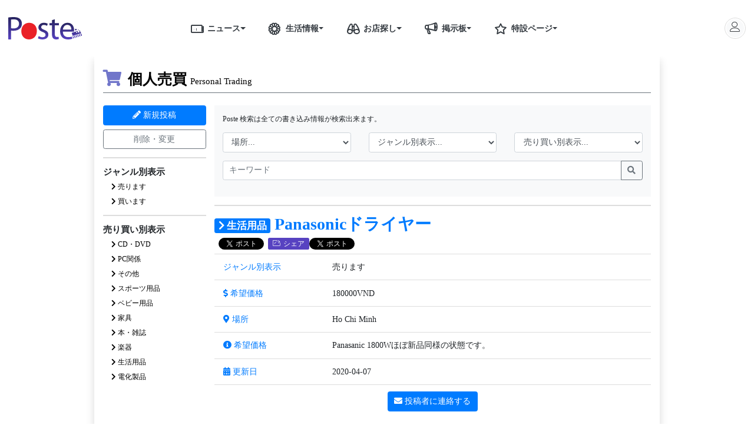

--- FILE ---
content_type: text/html; charset=UTF-8
request_url: https://poste-vn.com/personal-trading/panasonic%E3%83%89%E3%83%A9%E3%82%A4%E3%83%A4%E3%83%BC-1684
body_size: 19938
content:
<!DOCTYPE html>
<html  lang="ja" xmlns="http://www.w3.org/1999/xhtml">
<head>
    <!-- Required meta tags -->
<meta charset="utf-8">
<meta name="viewport" content="width=device-width, initial-scale=1, shrink-to-fit=no">
<meta http-equiv="X-UA-Compatible" content="ie=edge">
<meta http-equiv="pragma" content="no-cache" />
<meta name="csrf-token" content="Ls57kf51RXIJqM1MWsoYhRn3628NiUSbxmZWmHSn">

<link rel="shortcut icon" href="https://poste-vn.com/images/poste/favicon.ico">

<meta name="apple-mobile-web-app-capable" content="yes">
    <meta name="apple-mobile-web-app-title" content="Poste">
    <meta name="apple-mobile-web-app-status-bar-style" content="default">

    <link rel="apple-touch-icon" href="https://poste-vn.com/images/poste/114x114.jpg">
    <link rel="apple-touch-startup-image"
          media="(device-width: 375px) and (device-height: 667px) and (-webkit-device-pixel-ratio: 2)"
          href="https://poste-vn.com/images/poste/114x114.jpg">

<title>Panasonicドライヤー｜個人売買の掲示板｜ポステ</title>

<!-- Meta for SEO -->
<meta http-equiv="Content-Type" content="text/html; charset=utf-8" />
<meta name="description" content="ベトナムで最大級の日系生活情報サイト「ポステ」。ベトナムのニュースや治安や言語、通貨、物価などの情報満載。ホーチミン・ハノイ・ダナンのレストラン、スパ、ホテルなどの生活・観光情報も充実。ベトナムでの生活や観光に必要な全ての情報がまとまっています。" />

<meta name="Search Engines" content="www.google.com, www.google.com.vn, www.yahoo.com, www.bing.com">
<meta name="author" content="ポステ｜ベトナム生活情報サイト">
<meta name="revisit-after" content="1 hour">

<meta itemprop="name" content="Panasonicドライヤー｜個人売買の掲示板｜ポステ">







    <meta name="robots" content="index, follow">
    <meta name="robots" content="max-snippet:160">


<meta name="keywords" content="ベトナム,掲示板,個人売買,ポステ,poste" />
<meta itemprop="description" content="ベトナムで最大級の日系生活情報サイト「ポステ」。ベトナムのニュースや治安や言語、通貨、物価などの情報満載。ホーチミン・ハノイ・ダナンのレストラン、スパ、ホテルなどの生活・観光情報も充実。ベトナムでの生活や観光に必要な全ての情報がまとまっています。">
<meta name="copyright" content="Copyright Poste Company Limited" />
<meta name="GENERATOR" content="Poste Development Team" />



<meta name="content-language" content="ja" />

<meta property="og:site_name"     content="ポステ｜ベトナム生活情報サイト" />
<meta property="og:title"         content="Panasonicドライヤー｜個人売買の掲示板｜ポステ" />
<meta property="og:locale" content="ja_JP" />
<meta property="og:description"   content="ベトナムで最大級の日系生活情報サイト「ポステ」。ベトナムのニュースや治安や言語、通貨、物価などの情報満載。ホーチミン・ハノイ・ダナンのレストラン、スパ、ホテルなどの生活・観光情報も充実。ベトナムでの生活や観光に必要な全ての情報がまとまっています。" />
<meta property="og:url"           content="https://poste-vn.com/personal-trading/panasonic%E3%83%89%E3%83%A9%E3%82%A4%E3%83%A4%E3%83%BC-1684" />
<meta property="og:image"         content="https://poste-vn.com/images/poste/logo.jpg" />
<meta property="og:image:secure_url"         content="https://poste-vn.com/images/poste/logo.jpg" />
<meta property="og:type"          content="article" />

<meta property="fb:app_id"        content="938725819817487"/>


<meta name="twitter:site" content="@POSTECoLtd">
<meta name="twitter:title" content="Panasonicドライヤー｜個人売買の掲示板｜ポステ">
<meta name="twitter:description" content="ベトナムで最大級の日系生活情報サイト「ポステ」。ベトナムのニュースや治安や言語、通貨、物価などの情報満載。ホーチミン・ハノイ・ダナンのレストラン、スパ、ホテルなどの生活・観光情報も充実。ベトナムでの生活や観光に必要な全ての情報がまとまっています。">
<meta name="twitter:creator" content="@POSTECoLtd">
<meta name="twitter:image" content="https://poste-vn.com/images/poste/logo.jpg">

<meta name="google-site-verification" content="Eu6RU3LYkJf6tcYsiNlYYrN54NnEQo_CRXWriU5l0HQ"/>
<meta name="google-site-verification" content="F_5HMCDNF97_9JslDn3NO_Rf17ajFPJh-UPmBCKqG7I" />



<link rel="canonical" href="https://poste-vn.com/personal-trading/panasonic%E3%83%89%E3%83%A9%E3%82%A4%E3%83%A4%E3%83%BC-1684">


<link rel="stylesheet" href="https://cdnjs.cloudflare.com/ajax/libs/twitter-bootstrap/4.4.1/css/bootstrap.min.css" />

<link rel="stylesheet" href="https://cdnjs.cloudflare.com/ajax/libs/font-awesome/5.12.1/css/all.min.css" integrity="sha256-mmgLkCYLUQbXn0B1SRqzHar6dCnv9oZFPEC1g1cwlkk=" crossorigin="anonymous" />
<link rel="stylesheet" href="https://poste-vn.com/vendors/linearicons/css/linearicons.min.css?id=821b82aa72726f75aa3c">

<link rel="stylesheet" href="https://cdnjs.cloudflare.com/ajax/libs/Swiper/5.4.1/css/swiper.min.css">



    <link media="all" type="text/css" rel="stylesheet" href="https://poste-vn.com/vendors/bootstrap4-dialog/css/bootstrap-dialog.min.css?id=eb10e510e1b78dac7834">
<link media="all" type="text/css" rel="stylesheet" href="https://cdnjs.cloudflare.com/ajax/libs/magnific-popup.js/1.1.0/magnific-popup.min.css">
<link media="all" type="text/css" rel="stylesheet" href="https://poste-vn.com/www/css/classified.css?id=416c6307a706305a253d">


<link rel="stylesheet" href="https://poste-vn.com/www/css/app.css?id=918b92d649b2cee289ad"> <!-- move to here 31-7-2020 -->

<link rel="stylesheet" href="https://poste-vn.com/www/css/blogcard.css?id=8fdb07d26408ba7176d3">


    <style>
        .shop-list .shop-item .shop-item-wrapper .shop-des p {
            max-height: 72px;
            overflow: auto;
        }
    </style>

    <!-- Global site tag (gtag.js) - Google Ads: 998013006 -->
    <script async src="https://www.googletagmanager.com/gtag/js?id=AW-998013006"></script>
    <script>
        window.dataLayer = window.dataLayer || [];

        function gtag() {
            dataLayer.push(arguments);
        }

        gtag('js', new Date());

        gtag('config', 'AW-998013006');
        gtag('config', 'G-VCZHC4WB8D');
    </script>

    <script type = "application/ld+json" >
        {
            "@context": "https://schema.org",
            "@graph": [
                {
                    "@type": "Organization",
                    "name": "POSTE",
                    "url": "https://poste-vn.com",
                    "logo": {
                        "@type": "ImageObject",
                        "url": "https://poste-vn.com/images/poste/logo.jpg"
                    }
                },
                {
                    "@type": "BreadcrumbList",
                    "itemListElement": [
                        {
                            "@type": "ListItem",
                            "position": 1,
                            "name": "ニュース",
                            "item": "https://poste-vn.com/news"
                        },
                        {
                            "@type": "ListItem",
                            "position": 2,
                            "name": "生活情報",
                            "item": "https://poste-vn.com/lifetips"
                        },
                        {
                            "@type": "ListItem",
                            "position": 3,
                            "name": "お店探し",
                            "item": "https://poste-vn.com/poste-services"
                        },
                        {
                            "@type": "ListItem",
                            "position": 4,
                            "name": "おすすめのプロモーション",
                            "item": "https://poste-vn.com/promotion"
                        },
                        {
                            "@type": "ListItem",
                            "position": 5,
                            "name": "賃貸仲介",
                            "item": "https://poste-vn.com/real-estate-lp"
                        }
                    ]
                },
                {
                    "@type": "SiteNavigationElement",
                    "name": "生活情報",
                    "url": "https://poste-vn.com/lifetips"
                },
                {
                    "@type": "SiteNavigationElement",
                    "name": "おすすめのプロモーション",
                    "url": "https://poste-vn.com/promotion"
                },
                {
                    "@type": "SiteNavigationElement",
                    "name": "賃貸仲介",
                    "url": "https://poste-vn.com/real-estate-lp"
                }
            ]
        }
    </script>
    <script type="text/javascript">
        (function(c,l,a,r,i,t,y){
            c[a]=c[a]||function(){(c[a].q=c[a].q||[]).push(arguments)};
            t=l.createElement(r);t.async=1;t.src="https://www.clarity.ms/tag/"+i;
            y=l.getElementsByTagName(r)[0];y.parentNode.insertBefore(t,y);
        })(window, document, "clarity", "script", "uqwpiggad0");
    </script>
 

    </head>
<body id="">

<div class="container-fluid bg-white min-vh-100">
    <style>
    @media (max-width: 991.98px) {
        header .fixed-top {
            z-index: 0;
            position: absolute;
        }
    }
</style>

<header class="row align-items-center fixed-top bg-white m-0">
    
    <div class="col col-lg-10 px-0">
        <div class="container">
            <div class="row align-items-center">
                <div class="col-auto header-logo d-flex align-items-center px-4 px-lg-3">
                    <a href="https://poste-vn.com" class="mr-5">
                        <img class="poste-logo" src="https://poste-vn.com/images/poste/logo.svg">
                    </a>
                </div>
                <nav class="col-auto d-none d-lg-block header-menu mx-auto" data-nosnippet>
                    <div class="dropdown btn-group">
                        <a class="nav-link text-dark pr-0" href="https://poste-vn.com/news"><i class="lnr-news h4 m-0"></i>ニュース</a>
                        <a href="#" class="nav-link text-dark dropdown-toggle dropdown-toggle-split pl-0" role="button" id="news-menu" data-toggle="dropdown" aria-haspopup="true" aria-expanded="false"></a>
                        <div class="dropdown-menu" aria-labelledby="news-menu">
                                                        <a class="dropdown-item" href="https://poste-vn.com/news/social">社会</a>
                                                        <a class="dropdown-item" href="https://poste-vn.com/news/economy">政治・経済</a>
                                                        <a class="dropdown-item" href="https://poste-vn.com/news/%E7%94%9F%E6%B4%BB">生活</a>
                                                        <a class="dropdown-item" href="https://poste-vn.com/news/entertainment">エンタメ</a>
                                                        <a class="dropdown-item" href="https://poste-vn.com/news/covid">新型コロナ</a>
                                                    </div>
                    </div>
                    <div class="dropdown btn-group">
                        <a class="nav-link text-dark pr-0" href="https://poste-vn.com/lifetips"><i class="lnr-lotus h4 m-0"></i>生活情報</a>
                        <a class="nav-link text-dark dropdown-toggle dropdown-toggle-split pl-0" href="#" role="button" id="life-tips-menu" data-toggle="dropdown" aria-haspopup="true" aria-expanded="false"></a>
                        <div class="dropdown-menu" aria-labelledby="life-tips-menu">
                            <div class="d-flex">
                                <div class="col-6 border-right border-secondary p-0">
                                    <h6 class="dropdown-header">都市別</h6>
                                                                        <a class="dropdown-item" href="https://poste-vn.com/lifetips/ho-chi-minh">ホーチミン</a>
                                                                        <a class="dropdown-item" href="https://poste-vn.com/lifetips/ha-noi">ハノイ</a>
                                                                        <a class="dropdown-item" href="https://poste-vn.com/lifetips/da-nang">ダナン</a>
                                                                    </div>
                                <div class="col-6 p-0">
                                    <h6 class="dropdown-header">カテゴリ別</h6>
                                                                        <a class="dropdown-item" href="https://poste-vn.com/lifetips/%E7%94%9F%E6%B4%BB%E5%9F%BA%E6%9C%AC">生活基本</a>
                                                                        <a class="dropdown-item" href="https://poste-vn.com/lifetips/%E8%A6%B3%E5%85%89">観光</a>
                                                                        <a class="dropdown-item" href="https://poste-vn.com/lifetips/events">イベント</a>
                                                                        <a class="dropdown-item" href="https://poste-vn.com/lifetips/latest">新店情報</a>
                                                                        <a class="dropdown-item" href="https://poste-vn.com/lifetips/%E3%82%B0%E3%83%AB%E3%83%A1">グルメ</a>
                                                                        <a class="dropdown-item" href="https://poste-vn.com/lifetips/%E8%B2%B7%E3%81%84%E7%89%A9">買い物</a>
                                                                        <a class="dropdown-item" href="https://poste-vn.com/lifetips/%E5%8C%BB%E7%99%82">医療</a>
                                                                        <a class="dropdown-item" href="https://poste-vn.com/lifetips/%E5%A4%9C%E9%81%8A%E3%81%B3">夜遊び</a>
                                                                        <a class="dropdown-item" href="https://poste-vn.com/lifetips/%E7%BE%8E%E5%AE%B9%E5%81%A5%E5%BA%B7">美容健康</a>
                                                                        <a class="dropdown-item" href="https://poste-vn.com/lifetips/%E6%95%99%E8%82%B2">教育</a>
                                                                        <a class="dropdown-item" href="https://poste-vn.com/lifetips/%E4%BA%A4%E9%80%9A">交通</a>
                                                                        <a class="dropdown-item" href="https://poste-vn.com/lifetips/%E6%96%87%E5%8C%96">文化</a>
                                                                        <a class="dropdown-item" href="https://poste-vn.com/lifetips/stay">宿泊</a>
                                                                    </div>
                            </div>
                        </div>
                    </div>
                    <div class="dropdown btn-group">
                        
                        <a class="nav-link text-dark pr-0" href="https://poste-vn.com/poste-service"><i class="lnr-binoculars h4 m-0"></i>お店探し</a>
                        <a class="nav-link text-dark dropdown-toggle dropdown-toggle-split pl-0" href="#" role="button" id="towninfo-menu" data-toggle="dropdown" aria-haspopup="true" aria-expanded="false"></a>
                        <div class="dropdown-menu" aria-labelledby="towninfo-menu">
                                                        <div class="dropdown-item">
                                <div class="w-100 btn-group dropright justify-content-between">

                                    <a class="nav-link flex-fill pl-0 py-0 pr-3" href="https://poste-vn.com/ho-chi-minh">ホーチミン</a>
                                    <a class="nav-link dropdown-toggle dropdown-toggle-split p-0" href="#" role="button" data-toggle="dropdown" aria-haspopup="true" aria-expanded="false"></a>
                                    <div class="dropdown-menu">
                                                                                <div class="dropdown-item">
                                            <div class="w-100 btn-group dropright justify-content-between">
                                                <a href="https://poste-vn.com/ho-chi-minh/restaurant" class="nav-link flex-fill pl-0 py-0 pr-3">レストラン</a>
                                                                                                <a class="nav-link dropdown-toggle dropdown-toggle-split p-0" href="#" role="button" data-toggle="dropdown" aria-haspopup="true" aria-expanded="false"></a>
                                                <div class="dropdown-menu">
                                                                                                        <a href="https://poste-vn.com/ho-chi-minh/restaurant?sub_category_slugs=japanese" class="dropdown-item">日本食・和食</a>
                                                                                                        <a href="https://poste-vn.com/ho-chi-minh/restaurant?sub_category_slugs=bar" class="dropdown-item">バー</a>
                                                                                                        <a href="https://poste-vn.com/ho-chi-minh/restaurant?sub_category_slugs=italian" class="dropdown-item">イタリアン</a>
                                                                                                        <a href="https://poste-vn.com/ho-chi-minh/restaurant?sub_category_slugs=french" class="dropdown-item">フレンチ</a>
                                                                                                        <a href="https://poste-vn.com/ho-chi-minh/restaurant?sub_category_slugs=steak" class="dropdown-item">ステーキ・焼肉</a>
                                                                                                        <a href="https://poste-vn.com/ho-chi-minh/restaurant?sub_category_slugs=vietnam" class="dropdown-item">ベトナム料理</a>
                                                                                                        <a href="https://poste-vn.com/ho-chi-minh/restaurant?sub_category_slugs=asian" class="dropdown-item">その他アジア料理</a>
                                                                                                        <a href="https://poste-vn.com/ho-chi-minh/restaurant?sub_category_slugs=western" class="dropdown-item">その他洋食</a>
                                                                                                        <a href="https://poste-vn.com/ho-chi-minh/restaurant?sub_category_slugs=cafe" class="dropdown-item">カフェ</a>
                                                                                                    </div>
                                                                                            </div>
                                        </div>
                                                                                <div class="dropdown-item">
                                            <div class="w-100 btn-group dropright justify-content-between">
                                                <a href="https://poste-vn.com/ho-chi-minh/beauty" class="nav-link flex-fill pl-0 py-0 pr-3">美容</a>
                                                                                                <a class="nav-link dropdown-toggle dropdown-toggle-split p-0" href="#" role="button" data-toggle="dropdown" aria-haspopup="true" aria-expanded="false"></a>
                                                <div class="dropdown-menu">
                                                                                                        <a href="https://poste-vn.com/ho-chi-minh/beauty?sub_category_slugs=spa" class="dropdown-item">スパ・マッサージ</a>
                                                                                                        <a href="https://poste-vn.com/ho-chi-minh/beauty?sub_category_slugs=nailsalon" class="dropdown-item">ネイルサロン</a>
                                                                                                        <a href="https://poste-vn.com/ho-chi-minh/beauty?sub_category_slugs=hairsalon" class="dropdown-item">美容院（ヘアサロン ）</a>
                                                                                                        <a href="https://poste-vn.com/ho-chi-minh/beauty?sub_category_slugs=headspa" class="dropdown-item">ヘッドスパ</a>
                                                                                                    </div>
                                                                                            </div>
                                        </div>
                                                                                <div class="dropdown-item">
                                            <div class="w-100 btn-group dropright justify-content-between">
                                                <a href="https://poste-vn.com/ho-chi-minh/medical" class="nav-link flex-fill pl-0 py-0 pr-3">病院・歯医者</a>
                                                                                                <a class="nav-link dropdown-toggle dropdown-toggle-split p-0" href="#" role="button" data-toggle="dropdown" aria-haspopup="true" aria-expanded="false"></a>
                                                <div class="dropdown-menu">
                                                                                                        <a href="https://poste-vn.com/ho-chi-minh/medical?sub_category_slugs=hospital" class="dropdown-item">病院</a>
                                                                                                        <a href="https://poste-vn.com/ho-chi-minh/medical?sub_category_slugs=ophthalmology" class="dropdown-item">眼科</a>
                                                                                                        <a href="https://poste-vn.com/ho-chi-minh/medical?sub_category_slugs=dentist" class="dropdown-item">歯医者</a>
                                                                                                        <a href="https://poste-vn.com/ho-chi-minh/medical?sub_category_slugs=bodycare" class="dropdown-item">整体・治療院</a>
                                                                                                    </div>
                                                                                            </div>
                                        </div>
                                                                                <div class="dropdown-item">
                                            <div class="w-100 btn-group dropright justify-content-between">
                                                <a href="https://poste-vn.com/ho-chi-minh/hotel" class="nav-link flex-fill pl-0 py-0 pr-3">ホテル</a>
                                                                                            </div>
                                        </div>
                                                                                <div class="dropdown-item">
                                            <div class="w-100 btn-group dropright justify-content-between">
                                                <a href="https://poste-vn.com/ho-chi-minh/school-lesson" class="nav-link flex-fill pl-0 py-0 pr-3">学校・習い事</a>
                                                                                                <a class="nav-link dropdown-toggle dropdown-toggle-split p-0" href="#" role="button" data-toggle="dropdown" aria-haspopup="true" aria-expanded="false"></a>
                                                <div class="dropdown-menu">
                                                                                                        <a href="https://poste-vn.com/ho-chi-minh/school-lesson?sub_category_slugs=%E3%82%A4%E3%83%B3%E3%82%BF%E3%83%BC%E3%83%8A%E3%82%B7%E3%83%A7%E3%83%8A%E3%83%AB%E3%82%B9%E3%82%AF%E3%83%BC%E3%83%AB" class="dropdown-item">インターナショナルスクール</a>
                                                                                                        <a href="https://poste-vn.com/ho-chi-minh/school-lesson?sub_category_slugs=english-school" class="dropdown-item">英会話スクール</a>
                                                                                                        <a href="https://poste-vn.com/ho-chi-minh/school-lesson?sub_category_slugs=%E4%BF%9D%E8%82%B2%E5%9C%92-%E5%B9%BC%E7%A8%9A%E5%9C%92" class="dropdown-item">保育園・幼稚園</a>
                                                                                                        <a href="https://poste-vn.com/ho-chi-minh/school-lesson?sub_category_slugs=%E6%95%99%E5%AE%A4-%E7%BF%92%E3%81%84%E4%BA%8B" class="dropdown-item">教室・習い事</a>
                                                                                                    </div>
                                                                                            </div>
                                        </div>
                                                                                <div class="dropdown-item">
                                            <div class="w-100 btn-group dropright justify-content-between">
                                                <a href="https://poste-vn.com/ho-chi-minh/travel" class="nav-link flex-fill pl-0 py-0 pr-3">旅行会社</a>
                                                                                            </div>
                                        </div>
                                                                                <div class="dropdown-item">
                                            <div class="w-100 btn-group dropright justify-content-between">
                                                <a href="https://poste-vn.com/ho-chi-minh/nightspot" class="nav-link flex-fill pl-0 py-0 pr-3">ナイトスポット</a>
                                                                                                <a class="nav-link dropdown-toggle dropdown-toggle-split p-0" href="#" role="button" data-toggle="dropdown" aria-haspopup="true" aria-expanded="false"></a>
                                                <div class="dropdown-menu">
                                                                                                        <a href="https://poste-vn.com/ho-chi-minh/nightspot?sub_category_slugs=casino" class="dropdown-item">カジノ</a>
                                                                                                        <a href="https://poste-vn.com/ho-chi-minh/nightspot?sub_category_slugs=karaoke" class="dropdown-item">カラオケ・ガールズバー</a>
                                                                                                    </div>
                                                                                            </div>
                                        </div>
                                                                                <div class="dropdown-item">
                                            <div class="w-100 btn-group dropright justify-content-between">
                                                <a href="https://poste-vn.com/ho-chi-minh/realestate" class="nav-link flex-fill pl-0 py-0 pr-3">アパート・オフィス</a>
                                                                                                <a class="nav-link dropdown-toggle dropdown-toggle-split p-0" href="#" role="button" data-toggle="dropdown" aria-haspopup="true" aria-expanded="false"></a>
                                                <div class="dropdown-menu">
                                                                                                        <a href="https://poste-vn.com/ho-chi-minh/realestate?sub_category_slugs=apartment" class="dropdown-item">アパートメント</a>
                                                                                                        <a href="https://poste-vn.com/ho-chi-minh/realestate?sub_category_slugs=estatecompany" class="dropdown-item">不動産会社</a>
                                                                                                        <a href="https://poste-vn.com/ho-chi-minh/realestate?sub_category_slugs=offices" class="dropdown-item">オフィス</a>
                                                                                                    </div>
                                                                                            </div>
                                        </div>
                                                                                <div class="dropdown-item">
                                            <div class="w-100 btn-group dropright justify-content-between">
                                                <a href="https://poste-vn.com/ho-chi-minh/other" class="nav-link flex-fill pl-0 py-0 pr-3">その他</a>
                                                                                                <a class="nav-link dropdown-toggle dropdown-toggle-split p-0" href="#" role="button" data-toggle="dropdown" aria-haspopup="true" aria-expanded="false"></a>
                                                <div class="dropdown-menu">
                                                                                                        <a href="https://poste-vn.com/ho-chi-minh/other?sub_category_slugs=tv" class="dropdown-item">テレビ</a>
                                                                                                        <a href="https://poste-vn.com/ho-chi-minh/other?sub_category_slugs=apparel" class="dropdown-item">アパレル</a>
                                                                                                        <a href="https://poste-vn.com/ho-chi-minh/other?sub_category_slugs=moving" class="dropdown-item">引越し</a>
                                                                                                    </div>
                                                                                            </div>
                                        </div>
                                                                            </div>
                                </div>
                            </div>
                                                        <div class="dropdown-item">
                                <div class="w-100 btn-group dropright justify-content-between">

                                    <a class="nav-link flex-fill pl-0 py-0 pr-3" href="https://poste-vn.com/ha-noi">ハノイ</a>
                                    <a class="nav-link dropdown-toggle dropdown-toggle-split p-0" href="#" role="button" data-toggle="dropdown" aria-haspopup="true" aria-expanded="false"></a>
                                    <div class="dropdown-menu">
                                                                                <div class="dropdown-item">
                                            <div class="w-100 btn-group dropright justify-content-between">
                                                <a href="https://poste-vn.com/ha-noi/restaurant" class="nav-link flex-fill pl-0 py-0 pr-3">レストラン</a>
                                                                                                <a class="nav-link dropdown-toggle dropdown-toggle-split p-0" href="#" role="button" data-toggle="dropdown" aria-haspopup="true" aria-expanded="false"></a>
                                                <div class="dropdown-menu">
                                                                                                        <a href="https://poste-vn.com/ha-noi/restaurant?sub_category_slugs=japanese" class="dropdown-item">日本食・和食</a>
                                                                                                        <a href="https://poste-vn.com/ha-noi/restaurant?sub_category_slugs=bar" class="dropdown-item">バー</a>
                                                                                                        <a href="https://poste-vn.com/ha-noi/restaurant?sub_category_slugs=italian" class="dropdown-item">イタリアン</a>
                                                                                                        <a href="https://poste-vn.com/ha-noi/restaurant?sub_category_slugs=french" class="dropdown-item">フレンチ</a>
                                                                                                        <a href="https://poste-vn.com/ha-noi/restaurant?sub_category_slugs=steak" class="dropdown-item">ステーキ・焼肉</a>
                                                                                                        <a href="https://poste-vn.com/ha-noi/restaurant?sub_category_slugs=vietnam" class="dropdown-item">ベトナム料理</a>
                                                                                                        <a href="https://poste-vn.com/ha-noi/restaurant?sub_category_slugs=asian" class="dropdown-item">その他アジア料理</a>
                                                                                                        <a href="https://poste-vn.com/ha-noi/restaurant?sub_category_slugs=western" class="dropdown-item">その他洋食</a>
                                                                                                        <a href="https://poste-vn.com/ha-noi/restaurant?sub_category_slugs=cafe" class="dropdown-item">カフェ</a>
                                                                                                    </div>
                                                                                            </div>
                                        </div>
                                                                                <div class="dropdown-item">
                                            <div class="w-100 btn-group dropright justify-content-between">
                                                <a href="https://poste-vn.com/ha-noi/beauty" class="nav-link flex-fill pl-0 py-0 pr-3">美容</a>
                                                                                                <a class="nav-link dropdown-toggle dropdown-toggle-split p-0" href="#" role="button" data-toggle="dropdown" aria-haspopup="true" aria-expanded="false"></a>
                                                <div class="dropdown-menu">
                                                                                                        <a href="https://poste-vn.com/ha-noi/beauty?sub_category_slugs=spa" class="dropdown-item">スパ・マッサージ</a>
                                                                                                        <a href="https://poste-vn.com/ha-noi/beauty?sub_category_slugs=nailsalon" class="dropdown-item">ネイルサロン</a>
                                                                                                        <a href="https://poste-vn.com/ha-noi/beauty?sub_category_slugs=hairsalon" class="dropdown-item">美容院（ヘアサロン ）</a>
                                                                                                        <a href="https://poste-vn.com/ha-noi/beauty?sub_category_slugs=headspa" class="dropdown-item">ヘッドスパ</a>
                                                                                                    </div>
                                                                                            </div>
                                        </div>
                                                                                <div class="dropdown-item">
                                            <div class="w-100 btn-group dropright justify-content-between">
                                                <a href="https://poste-vn.com/ha-noi/medical" class="nav-link flex-fill pl-0 py-0 pr-3">病院・歯医者</a>
                                                                                                <a class="nav-link dropdown-toggle dropdown-toggle-split p-0" href="#" role="button" data-toggle="dropdown" aria-haspopup="true" aria-expanded="false"></a>
                                                <div class="dropdown-menu">
                                                                                                        <a href="https://poste-vn.com/ha-noi/medical?sub_category_slugs=hospital" class="dropdown-item">病院</a>
                                                                                                        <a href="https://poste-vn.com/ha-noi/medical?sub_category_slugs=ophthalmology" class="dropdown-item">眼科</a>
                                                                                                        <a href="https://poste-vn.com/ha-noi/medical?sub_category_slugs=dentist" class="dropdown-item">歯医者</a>
                                                                                                        <a href="https://poste-vn.com/ha-noi/medical?sub_category_slugs=bodycare" class="dropdown-item">整体・治療院</a>
                                                                                                    </div>
                                                                                            </div>
                                        </div>
                                                                                <div class="dropdown-item">
                                            <div class="w-100 btn-group dropright justify-content-between">
                                                <a href="https://poste-vn.com/ha-noi/hotel" class="nav-link flex-fill pl-0 py-0 pr-3">ホテル</a>
                                                                                            </div>
                                        </div>
                                                                                <div class="dropdown-item">
                                            <div class="w-100 btn-group dropright justify-content-between">
                                                <a href="https://poste-vn.com/ha-noi/school-lesson" class="nav-link flex-fill pl-0 py-0 pr-3">学校・習い事</a>
                                                                                                <a class="nav-link dropdown-toggle dropdown-toggle-split p-0" href="#" role="button" data-toggle="dropdown" aria-haspopup="true" aria-expanded="false"></a>
                                                <div class="dropdown-menu">
                                                                                                        <a href="https://poste-vn.com/ha-noi/school-lesson?sub_category_slugs=%E3%82%A4%E3%83%B3%E3%82%BF%E3%83%BC%E3%83%8A%E3%82%B7%E3%83%A7%E3%83%8A%E3%83%AB%E3%82%B9%E3%82%AF%E3%83%BC%E3%83%AB" class="dropdown-item">インターナショナルスクール</a>
                                                                                                        <a href="https://poste-vn.com/ha-noi/school-lesson?sub_category_slugs=english-school" class="dropdown-item">英会話スクール</a>
                                                                                                        <a href="https://poste-vn.com/ha-noi/school-lesson?sub_category_slugs=%E4%BF%9D%E8%82%B2%E5%9C%92-%E5%B9%BC%E7%A8%9A%E5%9C%92" class="dropdown-item">保育園・幼稚園</a>
                                                                                                        <a href="https://poste-vn.com/ha-noi/school-lesson?sub_category_slugs=%E6%95%99%E5%AE%A4-%E7%BF%92%E3%81%84%E4%BA%8B" class="dropdown-item">教室・習い事</a>
                                                                                                    </div>
                                                                                            </div>
                                        </div>
                                                                                <div class="dropdown-item">
                                            <div class="w-100 btn-group dropright justify-content-between">
                                                <a href="https://poste-vn.com/ha-noi/travel" class="nav-link flex-fill pl-0 py-0 pr-3">旅行会社</a>
                                                                                            </div>
                                        </div>
                                                                                <div class="dropdown-item">
                                            <div class="w-100 btn-group dropright justify-content-between">
                                                <a href="https://poste-vn.com/ha-noi/nightspot" class="nav-link flex-fill pl-0 py-0 pr-3">ナイトスポット</a>
                                                                                                <a class="nav-link dropdown-toggle dropdown-toggle-split p-0" href="#" role="button" data-toggle="dropdown" aria-haspopup="true" aria-expanded="false"></a>
                                                <div class="dropdown-menu">
                                                                                                        <a href="https://poste-vn.com/ha-noi/nightspot?sub_category_slugs=casino" class="dropdown-item">カジノ</a>
                                                                                                        <a href="https://poste-vn.com/ha-noi/nightspot?sub_category_slugs=karaoke" class="dropdown-item">カラオケ・ガールズバー</a>
                                                                                                    </div>
                                                                                            </div>
                                        </div>
                                                                                <div class="dropdown-item">
                                            <div class="w-100 btn-group dropright justify-content-between">
                                                <a href="https://poste-vn.com/ha-noi/realestate" class="nav-link flex-fill pl-0 py-0 pr-3">アパート・オフィス</a>
                                                                                                <a class="nav-link dropdown-toggle dropdown-toggle-split p-0" href="#" role="button" data-toggle="dropdown" aria-haspopup="true" aria-expanded="false"></a>
                                                <div class="dropdown-menu">
                                                                                                        <a href="https://poste-vn.com/ha-noi/realestate?sub_category_slugs=apartment" class="dropdown-item">アパートメント</a>
                                                                                                        <a href="https://poste-vn.com/ha-noi/realestate?sub_category_slugs=estatecompany" class="dropdown-item">不動産会社</a>
                                                                                                        <a href="https://poste-vn.com/ha-noi/realestate?sub_category_slugs=offices" class="dropdown-item">オフィス</a>
                                                                                                    </div>
                                                                                            </div>
                                        </div>
                                                                                <div class="dropdown-item">
                                            <div class="w-100 btn-group dropright justify-content-between">
                                                <a href="https://poste-vn.com/ha-noi/other" class="nav-link flex-fill pl-0 py-0 pr-3">その他</a>
                                                                                                <a class="nav-link dropdown-toggle dropdown-toggle-split p-0" href="#" role="button" data-toggle="dropdown" aria-haspopup="true" aria-expanded="false"></a>
                                                <div class="dropdown-menu">
                                                                                                        <a href="https://poste-vn.com/ha-noi/other?sub_category_slugs=tv" class="dropdown-item">テレビ</a>
                                                                                                        <a href="https://poste-vn.com/ha-noi/other?sub_category_slugs=apparel" class="dropdown-item">アパレル</a>
                                                                                                        <a href="https://poste-vn.com/ha-noi/other?sub_category_slugs=moving" class="dropdown-item">引越し</a>
                                                                                                    </div>
                                                                                            </div>
                                        </div>
                                                                            </div>
                                </div>
                            </div>
                                                        <div class="dropdown-item">
                                <div class="w-100 btn-group dropright justify-content-between">

                                    <a class="nav-link flex-fill pl-0 py-0 pr-3" href="https://poste-vn.com/da-nang">ダナン</a>
                                    <a class="nav-link dropdown-toggle dropdown-toggle-split p-0" href="#" role="button" data-toggle="dropdown" aria-haspopup="true" aria-expanded="false"></a>
                                    <div class="dropdown-menu">
                                                                                <div class="dropdown-item">
                                            <div class="w-100 btn-group dropright justify-content-between">
                                                <a href="https://poste-vn.com/da-nang/restaurant" class="nav-link flex-fill pl-0 py-0 pr-3">レストラン</a>
                                                                                                <a class="nav-link dropdown-toggle dropdown-toggle-split p-0" href="#" role="button" data-toggle="dropdown" aria-haspopup="true" aria-expanded="false"></a>
                                                <div class="dropdown-menu">
                                                                                                        <a href="https://poste-vn.com/da-nang/restaurant?sub_category_slugs=japanese" class="dropdown-item">日本食・和食</a>
                                                                                                        <a href="https://poste-vn.com/da-nang/restaurant?sub_category_slugs=bar" class="dropdown-item">バー</a>
                                                                                                        <a href="https://poste-vn.com/da-nang/restaurant?sub_category_slugs=italian" class="dropdown-item">イタリアン</a>
                                                                                                        <a href="https://poste-vn.com/da-nang/restaurant?sub_category_slugs=french" class="dropdown-item">フレンチ</a>
                                                                                                        <a href="https://poste-vn.com/da-nang/restaurant?sub_category_slugs=steak" class="dropdown-item">ステーキ・焼肉</a>
                                                                                                        <a href="https://poste-vn.com/da-nang/restaurant?sub_category_slugs=vietnam" class="dropdown-item">ベトナム料理</a>
                                                                                                        <a href="https://poste-vn.com/da-nang/restaurant?sub_category_slugs=asian" class="dropdown-item">その他アジア料理</a>
                                                                                                        <a href="https://poste-vn.com/da-nang/restaurant?sub_category_slugs=western" class="dropdown-item">その他洋食</a>
                                                                                                        <a href="https://poste-vn.com/da-nang/restaurant?sub_category_slugs=cafe" class="dropdown-item">カフェ</a>
                                                                                                    </div>
                                                                                            </div>
                                        </div>
                                                                                <div class="dropdown-item">
                                            <div class="w-100 btn-group dropright justify-content-between">
                                                <a href="https://poste-vn.com/da-nang/beauty" class="nav-link flex-fill pl-0 py-0 pr-3">美容</a>
                                                                                                <a class="nav-link dropdown-toggle dropdown-toggle-split p-0" href="#" role="button" data-toggle="dropdown" aria-haspopup="true" aria-expanded="false"></a>
                                                <div class="dropdown-menu">
                                                                                                        <a href="https://poste-vn.com/da-nang/beauty?sub_category_slugs=spa" class="dropdown-item">スパ・マッサージ</a>
                                                                                                        <a href="https://poste-vn.com/da-nang/beauty?sub_category_slugs=nailsalon" class="dropdown-item">ネイルサロン</a>
                                                                                                        <a href="https://poste-vn.com/da-nang/beauty?sub_category_slugs=hairsalon" class="dropdown-item">美容院（ヘアサロン ）</a>
                                                                                                        <a href="https://poste-vn.com/da-nang/beauty?sub_category_slugs=headspa" class="dropdown-item">ヘッドスパ</a>
                                                                                                    </div>
                                                                                            </div>
                                        </div>
                                                                                <div class="dropdown-item">
                                            <div class="w-100 btn-group dropright justify-content-between">
                                                <a href="https://poste-vn.com/da-nang/medical" class="nav-link flex-fill pl-0 py-0 pr-3">病院・歯医者</a>
                                                                                                <a class="nav-link dropdown-toggle dropdown-toggle-split p-0" href="#" role="button" data-toggle="dropdown" aria-haspopup="true" aria-expanded="false"></a>
                                                <div class="dropdown-menu">
                                                                                                        <a href="https://poste-vn.com/da-nang/medical?sub_category_slugs=hospital" class="dropdown-item">病院</a>
                                                                                                        <a href="https://poste-vn.com/da-nang/medical?sub_category_slugs=ophthalmology" class="dropdown-item">眼科</a>
                                                                                                        <a href="https://poste-vn.com/da-nang/medical?sub_category_slugs=dentist" class="dropdown-item">歯医者</a>
                                                                                                        <a href="https://poste-vn.com/da-nang/medical?sub_category_slugs=bodycare" class="dropdown-item">整体・治療院</a>
                                                                                                    </div>
                                                                                            </div>
                                        </div>
                                                                                <div class="dropdown-item">
                                            <div class="w-100 btn-group dropright justify-content-between">
                                                <a href="https://poste-vn.com/da-nang/hotel" class="nav-link flex-fill pl-0 py-0 pr-3">ホテル</a>
                                                                                            </div>
                                        </div>
                                                                                <div class="dropdown-item">
                                            <div class="w-100 btn-group dropright justify-content-between">
                                                <a href="https://poste-vn.com/da-nang/school-lesson" class="nav-link flex-fill pl-0 py-0 pr-3">学校・習い事</a>
                                                                                                <a class="nav-link dropdown-toggle dropdown-toggle-split p-0" href="#" role="button" data-toggle="dropdown" aria-haspopup="true" aria-expanded="false"></a>
                                                <div class="dropdown-menu">
                                                                                                        <a href="https://poste-vn.com/da-nang/school-lesson?sub_category_slugs=%E3%82%A4%E3%83%B3%E3%82%BF%E3%83%BC%E3%83%8A%E3%82%B7%E3%83%A7%E3%83%8A%E3%83%AB%E3%82%B9%E3%82%AF%E3%83%BC%E3%83%AB" class="dropdown-item">インターナショナルスクール</a>
                                                                                                        <a href="https://poste-vn.com/da-nang/school-lesson?sub_category_slugs=english-school" class="dropdown-item">英会話スクール</a>
                                                                                                        <a href="https://poste-vn.com/da-nang/school-lesson?sub_category_slugs=%E4%BF%9D%E8%82%B2%E5%9C%92-%E5%B9%BC%E7%A8%9A%E5%9C%92" class="dropdown-item">保育園・幼稚園</a>
                                                                                                        <a href="https://poste-vn.com/da-nang/school-lesson?sub_category_slugs=%E6%95%99%E5%AE%A4-%E7%BF%92%E3%81%84%E4%BA%8B" class="dropdown-item">教室・習い事</a>
                                                                                                    </div>
                                                                                            </div>
                                        </div>
                                                                                <div class="dropdown-item">
                                            <div class="w-100 btn-group dropright justify-content-between">
                                                <a href="https://poste-vn.com/da-nang/travel" class="nav-link flex-fill pl-0 py-0 pr-3">旅行会社</a>
                                                                                            </div>
                                        </div>
                                                                                <div class="dropdown-item">
                                            <div class="w-100 btn-group dropright justify-content-between">
                                                <a href="https://poste-vn.com/da-nang/nightspot" class="nav-link flex-fill pl-0 py-0 pr-3">ナイトスポット</a>
                                                                                                <a class="nav-link dropdown-toggle dropdown-toggle-split p-0" href="#" role="button" data-toggle="dropdown" aria-haspopup="true" aria-expanded="false"></a>
                                                <div class="dropdown-menu">
                                                                                                        <a href="https://poste-vn.com/da-nang/nightspot?sub_category_slugs=casino" class="dropdown-item">カジノ</a>
                                                                                                        <a href="https://poste-vn.com/da-nang/nightspot?sub_category_slugs=karaoke" class="dropdown-item">カラオケ・ガールズバー</a>
                                                                                                    </div>
                                                                                            </div>
                                        </div>
                                                                                <div class="dropdown-item">
                                            <div class="w-100 btn-group dropright justify-content-between">
                                                <a href="https://poste-vn.com/da-nang/realestate" class="nav-link flex-fill pl-0 py-0 pr-3">アパート・オフィス</a>
                                                                                                <a class="nav-link dropdown-toggle dropdown-toggle-split p-0" href="#" role="button" data-toggle="dropdown" aria-haspopup="true" aria-expanded="false"></a>
                                                <div class="dropdown-menu">
                                                                                                        <a href="https://poste-vn.com/da-nang/realestate?sub_category_slugs=apartment" class="dropdown-item">アパートメント</a>
                                                                                                        <a href="https://poste-vn.com/da-nang/realestate?sub_category_slugs=estatecompany" class="dropdown-item">不動産会社</a>
                                                                                                        <a href="https://poste-vn.com/da-nang/realestate?sub_category_slugs=offices" class="dropdown-item">オフィス</a>
                                                                                                    </div>
                                                                                            </div>
                                        </div>
                                                                                <div class="dropdown-item">
                                            <div class="w-100 btn-group dropright justify-content-between">
                                                <a href="https://poste-vn.com/da-nang/other" class="nav-link flex-fill pl-0 py-0 pr-3">その他</a>
                                                                                                <a class="nav-link dropdown-toggle dropdown-toggle-split p-0" href="#" role="button" data-toggle="dropdown" aria-haspopup="true" aria-expanded="false"></a>
                                                <div class="dropdown-menu">
                                                                                                        <a href="https://poste-vn.com/da-nang/other?sub_category_slugs=tv" class="dropdown-item">テレビ</a>
                                                                                                        <a href="https://poste-vn.com/da-nang/other?sub_category_slugs=apparel" class="dropdown-item">アパレル</a>
                                                                                                        <a href="https://poste-vn.com/da-nang/other?sub_category_slugs=moving" class="dropdown-item">引越し</a>
                                                                                                    </div>
                                                                                            </div>
                                        </div>
                                                                            </div>
                                </div>
                            </div>
                                                    </div>
                    </div>
                    <div class="dropdown btn-group">
                        <a class="nav-link text-dark pr-0" href="#"><i class="lnr-bullhorn h4 m-0"></i>掲示板</a>
                        <a class="nav-link text-dark dropdown-toggle dropdown-toggle-split pl-0" href="#" role="button" id="classified-menu" data-toggle="dropdown" aria-haspopup="true" aria-expanded="false"></a>
                        <div class="dropdown-menu" aria-labelledby="classified-menu">
                            <div class="dropdown-item">
                                <div class="w-100 btn-group dropright justify-content-between">
                                    <a class="nav-link flex-fill pl-0 py-0 pr-3" href="https://poste-vn.com/personal-trading">個人売買</a>
                                    <a class="nav-link dropdown-toggle dropdown-toggle-split p-0" href="#" role="button" id="pt-menu" data-toggle="dropdown" aria-haspopup="true" aria-expanded="false"></a>
                                    <div class="dropdown-menu" aria-labelledby="pt-menu">
                                                                                <a href="https://poste-vn.com/personal-trading?category=%E5%A3%B2%E3%82%8A%E3%81%BE%E3%81%99-214" class="dropdown-item">売ります</a>
                                                                                <a href="https://poste-vn.com/personal-trading?category=%E8%B2%B7%E3%81%84%E3%81%BE%E3%81%99-215" class="dropdown-item">買います</a>
                                                                                <a href="https://poste-vn.com/personal-trading?category=%E9%9B%BB%E5%8C%96%E8%A3%BD%E5%93%81-157" class="dropdown-item">電化製品</a>
                                                                                <a href="https://poste-vn.com/personal-trading?category=%E7%94%9F%E6%B4%BB%E7%94%A8%E5%93%81-158" class="dropdown-item">生活用品</a>
                                                                                <a href="https://poste-vn.com/personal-trading?category=PC%E9%96%A2%E4%BF%82-159" class="dropdown-item">PC関係</a>
                                                                                <a href="https://poste-vn.com/personal-trading?category=%E5%AE%B6%E5%85%B7-160" class="dropdown-item">家具</a>
                                                                                <a href="https://poste-vn.com/personal-trading?category=%E6%A5%BD%E5%99%A8-161" class="dropdown-item">楽器</a>
                                                                                <a href="https://poste-vn.com/personal-trading?category=CD-DVD-162" class="dropdown-item">CD・DVD</a>
                                                                                <a href="https://poste-vn.com/personal-trading?category=%E6%9C%AC-%E9%9B%91%E8%AA%8C-163" class="dropdown-item">本・雑誌</a>
                                                                                <a href="https://poste-vn.com/personal-trading?category=%E3%82%B9%E3%83%9D%E3%83%BC%E3%83%84%E7%94%A8%E5%93%81-164" class="dropdown-item">スポーツ用品</a>
                                                                                <a href="https://poste-vn.com/personal-trading?category=%E3%83%99%E3%83%93%E3%83%BC%E7%94%A8%E5%93%81-165" class="dropdown-item">ベビー用品</a>
                                                                                <a href="https://poste-vn.com/personal-trading?category=%E3%81%9D%E3%81%AE%E4%BB%96-166" class="dropdown-item">その他</a>
                                                                            </div>
                                </div>
                            </div>
                            <div class="dropdown-item">
                                <div class="w-100 btn-group dropright justify-content-between">
                                    <a class="nav-link flex-fill pl-0 py-0 pr-3" href="https://poste-vn.com/real-estate">不動産</a>
                                    <a class="nav-link dropdown-toggle dropdown-toggle-split p-0" href="#" role="button" id="re-menu" data-toggle="dropdown" aria-haspopup="true" aria-expanded="false"></a>
                                    <div class="dropdown-menu" aria-labelledby="re-menu">
                                                                                <a href="https://poste-vn.com/real-estate?category=%E8%B2%B8%E3%81%97%E3%81%BE%E3%81%99-227" class="dropdown-item">貸します</a>
                                                                                <a href="https://poste-vn.com/real-estate?category=300-%E4%BB%A5%E4%B8%8B-230" class="dropdown-item">300$ 以下</a>
                                                                                <a href="https://poste-vn.com/real-estate?category=1-%E3%83%99%E3%83%83%E3%83%88%E3%83%AB%E3%83%BC%E3%83%A0-237" class="dropdown-item">1 ベットルーム</a>
                                                                                <a href="https://poste-vn.com/real-estate?category=%E5%80%9F%E3%82%8A%E3%81%BE%E3%81%99-228" class="dropdown-item">借ります</a>
                                                                                <a href="https://poste-vn.com/real-estate?category=300-500-231" class="dropdown-item">300-500$</a>
                                                                                <a href="https://poste-vn.com/real-estate?category=2-%E3%83%99%E3%83%83%E3%83%88%E3%83%AB%E3%83%BC%E3%83%A0-238" class="dropdown-item">2 ベットルーム</a>
                                                                                <a href="https://poste-vn.com/real-estate?category=%E3%83%AB%E3%83%BC%E3%83%A0%E3%82%B7%E3%82%A7%E3%82%A2-229" class="dropdown-item">ルームシェア</a>
                                                                                <a href="https://poste-vn.com/real-estate?category=500-1000-232" class="dropdown-item">500-1000$</a>
                                                                                <a href="https://poste-vn.com/real-estate?category=3-%E3%83%99%E3%83%83%E3%83%88%E3%83%AB%E3%83%BC%E3%83%A0-239" class="dropdown-item">3 ベットルーム</a>
                                                                                <a href="https://poste-vn.com/real-estate?category=1000-1500-233" class="dropdown-item">1000-1500$</a>
                                                                                <a href="https://poste-vn.com/real-estate?category=4-%E3%83%99%E3%83%83%E3%83%88%E3%83%AB%E3%83%BC%E3%83%A0-%E4%BB%A5%E4%B8%8A-240" class="dropdown-item">4 ベットルーム 以上</a>
                                                                                <a href="https://poste-vn.com/real-estate?category=1500-2000-234" class="dropdown-item">1500-2000$</a>
                                                                                <a href="https://poste-vn.com/real-estate?category=2000-3000-235" class="dropdown-item">2000-3000$</a>
                                                                                <a href="https://poste-vn.com/real-estate?category=3000-%E4%BB%A5%E4%B8%8A-236" class="dropdown-item">3000$ 以上</a>
                                                                                <a href="https://poste-vn.com/real-estate?category=%E3%82%A2%E3%83%91%E3%83%BC%E3%83%88-187" class="dropdown-item">アパート</a>
                                                                                <a href="https://poste-vn.com/real-estate?category=%E3%82%B5%E3%83%BC%E3%83%93%E3%82%B9%E3%82%A2%E3%83%91%E3%83%BC%E3%83%88-188" class="dropdown-item">サービスアパート</a>
                                                                                <a href="https://poste-vn.com/real-estate?category=%E6%88%B8%E5%BB%BA-189" class="dropdown-item">戸建</a>
                                                                                <a href="https://poste-vn.com/real-estate?category=%E3%82%B2%E3%82%B9%E3%83%88%E3%83%8F%E3%82%A6%E3%82%B9-190" class="dropdown-item">ゲストハウス</a>
                                                                            </div>
                                </div>
                            </div>
                            <div class="dropdown-item">
                                <div class="w-100 btn-group dropright justify-content-between">
                                    <a class="nav-link flex-fill pl-0 py-0 pr-3" href="https://poste-vn.com/job-searching">お仕事探し</a>
                                    <a class="nav-link dropdown-toggle dropdown-toggle-split p-0" href="#" role="button" id="js-menu" data-toggle="dropdown" aria-haspopup="true" aria-expanded="false"></a>
                                    <div class="dropdown-menu" aria-labelledby="js-menu">
                                                                                <a href="https://poste-vn.com/job-searching?category=%E6%AD%A3%E7%A4%BE%E5%93%A1-222" class="dropdown-item">正社員</a>
                                                                                <a href="https://poste-vn.com/job-searching?category=%E6%97%A5%E6%9C%AC%E4%BA%BA-225" class="dropdown-item">日本人</a>
                                                                                <a href="https://poste-vn.com/job-searching?category=%E3%83%91%E3%83%BC%E3%83%88%E3%82%BF%E3%82%A4%E3%83%A0-223" class="dropdown-item">パートタイム</a>
                                                                                <a href="https://poste-vn.com/job-searching?category=%E3%83%99%E3%83%88%E3%83%8A%E3%83%A0%E4%BA%BA-226" class="dropdown-item">ベトナム人</a>
                                                                                <a href="https://poste-vn.com/job-searching?category=%E3%82%A4%E3%83%B3%E3%82%BF%E3%83%BC%E3%83%B3-224" class="dropdown-item">インターン</a>
                                                                                <a href="https://poste-vn.com/job-searching?category=%E5%96%B6%E6%A5%AD-%E4%BC%81%E7%94%BB-175" class="dropdown-item">営業／企画</a>
                                                                                <a href="https://poste-vn.com/job-searching?category=%E3%82%B5%E3%83%BC%E3%83%93%E3%82%B9-%E8%B2%A9%E5%A3%B2-176" class="dropdown-item">サービス／販売</a>
                                                                                <a href="https://poste-vn.com/job-searching?category=it-177" class="dropdown-item">IT</a>
                                                                                <a href="https://poste-vn.com/job-searching?category=%E5%BB%BA%E8%A8%AD-%E8%A3%BD%E9%80%A0-178" class="dropdown-item">建設／製造</a>
                                                                                <a href="https://poste-vn.com/job-searching?category=%E3%82%AA%E3%83%95%E3%82%A3%E3%82%B9-%E4%BA%8B%E5%8B%99-179" class="dropdown-item">オフィス＆事務</a>
                                                                                <a href="https://poste-vn.com/job-searching?category=%E3%83%95%E3%82%A1%E3%83%83%E3%82%B7%E3%83%A7%E3%83%B3-180" class="dropdown-item">ファッション</a>
                                                                                <a href="https://poste-vn.com/job-searching?category=%E3%83%9E%E3%82%B9%E3%82%B3%E3%83%9F-%E5%87%BA%E7%89%88-181" class="dropdown-item">マスコミ＆出版</a>
                                                                                <a href="https://poste-vn.com/job-searching?category=%E9%81%8B%E8%BC%B8-%E7%89%A9%E6%B5%81-182" class="dropdown-item">運輸・物流</a>
                                                                                <a href="https://poste-vn.com/job-searching?category=%E6%95%99%E8%82%B2-%E5%AE%B6%E5%BA%AD%E6%95%99%E5%B8%AB-183" class="dropdown-item">教育・家庭教師</a>
                                                                                <a href="https://poste-vn.com/job-searching?category=%E4%BC%9A%E8%A8%88-185" class="dropdown-item">会計</a>
                                                                                <a href="https://poste-vn.com/job-searching?category=%E7%9B%A3%E6%9F%BB%E3%82%B5%E3%83%BC%E3%83%93%E3%82%B9-186" class="dropdown-item">監査サービス</a>
                                                                                <a href="https://poste-vn.com/job-searching?category=%E3%81%9D%E3%81%AE%E4%BB%96-184" class="dropdown-item">その他</a>
                                                                            </div>
                                </div>
                            </div>
                            <div class="dropdown-item">
                                <div class="w-100 btn-group dropright justify-content-between">
                                    <a class="nav-link flex-fill pl-0 py-0 pr-3" href="https://poste-vn.com/bullboard">情報掲示板</a>
                                    <a class="nav-link dropdown-toggle dropdown-toggle-split p-0" href="#" role="button" id="bb-menu" data-toggle="dropdown" aria-haspopup="true" aria-expanded="false"></a>
                                    <div class="dropdown-menu" aria-labelledby="bb-menu">
                                                                                <a href="https://poste-vn.com/bullboard?category=%E6%83%85%E5%A0%B1%E4%BA%A4%E6%8F%9B-167" class="dropdown-item">情報交換</a>
                                                                                <a href="https://poste-vn.com/bullboard?category=%E7%94%9F%E6%B4%BB%E6%83%85%E5%A0%B1-168" class="dropdown-item">生活情報</a>
                                                                                <a href="https://poste-vn.com/bullboard?category=%E3%81%8A%E7%9F%A5%E3%82%89%E3%81%9B-169" class="dropdown-item">お知らせ</a>
                                                                                <a href="https://poste-vn.com/bullboard?category=%E3%82%B5%E3%83%BC%E3%82%AF%E3%83%AB%E6%B4%BB%E5%8B%95-170" class="dropdown-item">サークル活動</a>
                                                                                <a href="https://poste-vn.com/bullboard?category=%E3%81%93%E3%82%93%E3%81%AA%E4%BA%8B-%E3%82%84%E3%81%A3%E3%81%A6%E3%81%BE%E3%81%99-171" class="dropdown-item">こんな事 やってます</a>
                                                                                <a href="https://poste-vn.com/bullboard?category=%E5%8B%9F%E9%9B%86%E3%81%84%E3%82%8D%E3%81%84%E3%82%8D-172" class="dropdown-item">募集いろいろ</a>
                                                                                <a href="https://poste-vn.com/bullboard?category=%E6%95%99%E3%81%88%E3%81%A6%E3%81%8F%E3%81%A0%E3%81%95%E3%81%84-173" class="dropdown-item">教えてください</a>
                                                                                <a href="https://poste-vn.com/bullboard?category=%E3%81%9D%E3%81%AE%E4%BB%96-174" class="dropdown-item">その他</a>
                                                                            </div>
                                </div>
                            </div>
                        </div>
                    </div>
                    <div class="dropdown btn-group">
                        <a class="nav-link text-dark pr-0" href="#"><i class="lnr-star h4 m-0"></i>特設ページ</a>
                        <a class="nav-link text-dark dropdown-toggle dropdown-toggle-split pl-0" href="#" role="button" id="life-tips-menu" data-toggle="dropdown" aria-haspopup="true" aria-expanded="false"></a>
                        <div class="dropdown-menu" aria-labelledby="life-tips-menu">
                            <a class="dropdown-item text-danger font-weight-bold bg-white" href="https://poste-vn.com/danang-featured-page">ダナン観光ページ</a>
                            
                            
                            
                            <a class="dropdown-item" href="https://poste-vn.com/emo-lp">EMO.Hair & Beauty</a>
                            <a class="dropdown-item" href="https://poste-vn.com/real-estate-lp">ポステの賃貸仲介</a>
                            <a class="dropdown-item" href="https://poste-vn.com/visa-lp">ビザ申請代行</a>
                        </div>
                    </div>
                </nav>
            </div>
        </div>
    </div>
    <div class="col text-right px-4 px-lg-3">
        <div class="btn-group d-inline-block mr-2">
            
            <div id="google_translate_element"></div>

            <!-- <button class="btn btn-outline-light btn-nation dropdown-toggle p-0" title="" type="button" id="nationNavButton" data-toggle="dropdown" aria-haspopup="true" aria-expanded="false">
                <img src="https://poste-vn.com/images/poste/vn.svg" class="img-cover" alt="Indonesia"> ベトナム
            </button> -->
            <!-- <div class="dropdown-menu dropdown-menu-right" aria-labelledby="nationNavButton">
                <a class="dropdown-item" href="http://poste-kh.com"><img src="https://poste-vn.com/images/poste/kh.svg" class="img-cover" alt="Cambodia"> カンボジア</a>
                <a class="dropdown-item" href="http://poste-mm.com"><img src="https://poste-vn.com/images/poste/mm.svg" class="img-cover" alt="Myanmar"> ミャンマー</a>
                
            </div> -->
        </div>
        <div class="btn-group">
            <button class="btn btn-light btn-nation dropdown-toggle p-0" type="button" id="nationNavButton" data-toggle="dropdown" aria-haspopup="true" aria-expanded="false">
                                <i class="lnr-user h5 m-0"></i>
                            </button>
            <div class="dropdown-menu dropdown-menu-right" aria-labelledby="nationNavButton">
                                <a class="dropdown-item" href="https://poste-vn.com/login?previous_url=https%3A%2F%2Fposte-vn.com%2Fpersonal-trading%2Fpanasonic%25E3%2583%2589%25E3%2583%25A9%25E3%2582%25A4%25E3%2583%25A4%25E3%2583%25BC-1684">ログイン</a>
                <div class="dropdown-divider"></div>
                <a class="dropdown-item" href="https://poste-vn.com/register">無料会員登録</a>
                            </div>
        </div>
    </div>
</header>

    <main id="main-content" class="row">
            <div class="col-12 p-0 d-flex justify-content-center">
        <div class="col-12 col-lg-9 py-4 shadow">
            <div class="w-100 mb-4">
                <h2 class="px-0 border-bottom  border-top-0 border-left-0 border-right-0 border-dotted border-secondary col-12 pb-2" id="classified-heading">
                    <a href="https://poste-vn.com/personal-trading"><i class="fas fa-shopping-cart fw-600 mr-1"></i>  個人売買  <small>Personal Trading</small></a>
                </h2>
            </div>
            <div class="page-content d-grid x1 x5-lg g-3">
                <div class="g-col-1">
                    <div class="d-grid x1 x2-md x1-lg g-2">
    <a href="https://poste-vn.com/personal-trading/new" class="btn btn-primary w-100" title="新規投稿"><i class="fas fa-pencil-alt"></i> 新規投稿</a>
    <a href="https://poste-vn.com/personal-trading/list" class="btn btn-outline-secondary w-100" title="削除・変更">削除・変更</a>
</div>
<div class="seperate"></div>
<div class="d-none d-lg-block">
    <div class="type-option">
        <h3>ジャンル別表示</h3>
        <ul>

            
                <li>
                    <a href="https://poste-vn.com/personal-trading?category=%E5%A3%B2%E3%82%8A%E3%81%BE%E3%81%99-214">
                        <i class="fas fa-chevron-right"></i> 売ります
                    </a>
                </li>

            
                <li>
                    <a href="https://poste-vn.com/personal-trading?category=%E8%B2%B7%E3%81%84%E3%81%BE%E3%81%99-215">
                        <i class="fas fa-chevron-right"></i> 買います
                    </a>
                </li>

            
        </ul>
    </div>
    <div class="seperate"></div>
    <div class="type-option">
        <h3>売り買い別表示</h3>
        <ul>

            
                <li>
                    <a href="https://poste-vn.com/personal-trading?category=CD-DVD-162">
                        <i class="fas fa-chevron-right"></i> CD・DVD
                    </a>
                </li>

            
                <li>
                    <a href="https://poste-vn.com/personal-trading?category=PC%E9%96%A2%E4%BF%82-159">
                        <i class="fas fa-chevron-right"></i> PC関係
                    </a>
                </li>

            
                <li>
                    <a href="https://poste-vn.com/personal-trading?category=%E3%81%9D%E3%81%AE%E4%BB%96-166">
                        <i class="fas fa-chevron-right"></i> その他
                    </a>
                </li>

            
                <li>
                    <a href="https://poste-vn.com/personal-trading?category=%E3%82%B9%E3%83%9D%E3%83%BC%E3%83%84%E7%94%A8%E5%93%81-164">
                        <i class="fas fa-chevron-right"></i> スポーツ用品
                    </a>
                </li>

            
                <li>
                    <a href="https://poste-vn.com/personal-trading?category=%E3%83%99%E3%83%93%E3%83%BC%E7%94%A8%E5%93%81-165">
                        <i class="fas fa-chevron-right"></i> ベビー用品
                    </a>
                </li>

            
                <li>
                    <a href="https://poste-vn.com/personal-trading?category=%E5%AE%B6%E5%85%B7-160">
                        <i class="fas fa-chevron-right"></i> 家具
                    </a>
                </li>

            
                <li>
                    <a href="https://poste-vn.com/personal-trading?category=%E6%9C%AC-%E9%9B%91%E8%AA%8C-163">
                        <i class="fas fa-chevron-right"></i> 本・雑誌
                    </a>
                </li>

            
                <li>
                    <a href="https://poste-vn.com/personal-trading?category=%E6%A5%BD%E5%99%A8-161">
                        <i class="fas fa-chevron-right"></i> 楽器
                    </a>
                </li>

            
                <li>
                    <a href="https://poste-vn.com/personal-trading?category=%E7%94%9F%E6%B4%BB%E7%94%A8%E5%93%81-158">
                        <i class="fas fa-chevron-right"></i> 生活用品
                    </a>
                </li>

            
                <li>
                    <a href="https://poste-vn.com/personal-trading?category=%E9%9B%BB%E5%8C%96%E8%A3%BD%E5%93%81-157">
                        <i class="fas fa-chevron-right"></i> 電化製品
                    </a>
                </li>

            
        </ul>
    </div>
</div>
                </div>
                <div class="g-col-1 g-col-lg-4">
                    <div class="search p-3 bg-light">
                        <form action="https://poste-vn.com/personal-trading/search" method="GET">
    <p>Poste 検索は全ての書き込み情報が検索出来ます。</p>
    <div class="row">
        <div class="col-12 col-md-4 mb-3">
            <select class="form-control" name="location_id">
                <option value="0">場所...</option>
                                    <option value="1" >Ho Chi Minh</option>
                                    <option value="2" >Ha Noi</option>
                                    <option value="3" >Binh Duong</option>
                                    <option value="4" >Quang Nam</option>
                                    <option value="5" >Da Nang</option>
                                    <option value="7" >Daklak</option>
                                    <option value="9" >Dong Nai</option>
                                    <option value="10" >Lam Dong</option>
                                    <option value="11" >Bac Ninh</option>
                                    <option value="12" >Hai Duong</option>
                                    <option value="13" >Hai Phong</option>
                                    <option value="14" >Hoa Binh</option>
                                    <option value="15" >Hung Yen</option>
                                    <option value="16" >Lao Cai</option>
                                    <option value="17" >Quang Ninh</option>
                                    <option value="18" >Thai Nguyen</option>
                                    <option value="19" >Vinh Phuc</option>
                                    <option value="20" >Khanh Hoa</option>
                                    <option value="21" >Thua Thien Hue</option>
                                    <option value="22" >Binh Thuan</option>
                                    <option value="24" >Quang Binh</option>
                                    <option value="25" >Quang Ngai</option>
                                    <option value="26" >Phu Quoc</option>
                                    <option value="27" >Binh Dinh</option>
                                    <option value="29" >Kien Giang </option>
                                    <option value="30" >Ha Giang</option>
                                    <option value="31" >Ha Tinh</option>
                                    <option value="32" >Quang Tri</option>
                                    <option value="33" >Long An</option>
                                    <option value="34" >Can Tho</option>
                                    <option value="35" >Thanh Hoa</option>
                                    <option value="36" >An Giang</option>
                                    <option value="37" >Nghe An</option>
                                    <option value="38" >Dist.1</option>
                                    <option value="39" >Dist.2</option>
                                    <option value="40" >Dist.3</option>
                                    <option value="41" >Dist.4</option>
                                    <option value="42" >Dist.5</option>
                                    <option value="43" >Dist.6</option>
                                    <option value="44" >Dist.7</option>
                                    <option value="45" >Dist.8</option>
                                    <option value="46" >Dist.9</option>
                                    <option value="47" >Dist.10</option>
                                    <option value="48" >Dist.11</option>
                                    <option value="49" >Dist.12</option>
                                    <option value="50" >Go Vap</option>
                                    <option value="51" >Tan Binh</option>
                                    <option value="52" >Tan Phu</option>
                                    <option value="53" >Binh Thanh</option>
                                    <option value="54" >Phu Nhuan</option>
                                    <option value="55" >Thu Duc</option>
                                    <option value="56" >Binh Tan</option>
                                    <option value="57" >Cu Chi</option>
                                    <option value="58" >Hoc Mon</option>
                                    <option value="59" >Binh Chanh</option>
                                    <option value="60" >Nha Be</option>
                                    <option value="61" >Can Gio</option>
                                    <option value="62" >Hai Chau</option>
                                    <option value="63" >Thuan An</option>
                                    <option value="64" >Hoi An</option>
                                    <option value="65" >Thanh Khe</option>
                                    <option value="66" >Long Hai</option>
                                    <option value="67" >Buôn Ma Thuột</option>
                                    <option value="68" ></option>
                                    <option value="69" >Thu Dau Mot</option>
                                    <option value="70" >Vung Tau City</option>
                                    <option value="71" >Bien Hoa City</option>
                                    <option value="72" >Nhon Trach</option>
                                    <option value="73" >Da Lat City</option>
                                    <option value="74" >Long Thanh</option>
                                    <option value="75" >Tu Son</option>
                                    <option value="76" >Chi Linh</option>
                                    <option value="77" >Cam Giang</option>
                                    <option value="78" >An Duong</option>
                                    <option value="79" >Hong Bang</option>
                                    <option value="80" >Le Chan</option>
                                    <option value="81" >Ngo Quyen</option>
                                    <option value="82" >Luong Son</option>
                                    <option value="83" >Yen My</option>
                                    <option value="84" >Van Lam</option>
                                    <option value="85" >Sa Pa</option>
                                    <option value="86" >Ha Long</option>
                                    <option value="87" >Pho Yen</option>
                                    <option value="88" >Tam Dao</option>
                                    <option value="89" >Binh Xuyen</option>
                                    <option value="90" >Ba Dinh</option>
                                    <option value="91" >Cat Linh</option>
                                    <option value="92" >Cau Giay</option>
                                    <option value="93" >Chuong My</option>
                                    <option value="94" >Dong Anh</option>
                                    <option value="95" >Dong Da</option>
                                    <option value="96" >Gia Lam</option>
                                    <option value="97" >Ha Dong</option>
                                    <option value="98" >Hai Ba Trung</option>
                                    <option value="99" >Hoai Duc</option>
                                    <option value="100" >Hoan Kiem</option>
                                    <option value="101" >Hoang Mai</option>
                                    <option value="102" >Long Bien</option>
                                    <option value="103" >Me Linh</option>
                                    <option value="104" >Soc Son</option>
                                    <option value="105" >Son Tay</option>
                                    <option value="106" >Tay Ho</option>
                                    <option value="107" >Thach That</option>
                                    <option value="108" >Thanh Tri</option>
                                    <option value="109" >Thanh Xuan</option>
                                    <option value="110" >Thuong Tin</option>
                                    <option value="111" >Tu Liem</option>
                                    <option value="112" >Do Son</option>
                                    <option value="113" >Van Giang </option>
                                    <option value="114" >Son Tra</option>
                                    <option value="115" >Ho Tay</option>
                                    <option value="116" >Ngu Hanh Son</option>
                                    <option value="117" >Nha Trang</option>
                                    <option value="118" >Hue</option>
                                    <option value="119" >Phan Thiet</option>
                                    <option value="120" >Ba Trieu</option>
                                    <option value="121" >Trang Bom</option>
                                    <option value="122" >Vinh Yen</option>
                                    <option value="123" >Phuc Yen</option>
                                    <option value="124" >Hai An Dist.</option>
                                    <option value="125" >Tan Binh Ward</option>
                                    <option value="126" >Quang Trung Ward</option>
                                    <option value="127" >Can Giuoc</option>
                                    <option value="128" >Hoa Vang</option>
                                    <option value="129" >Con Dao</option>
                                    <option value="130" >Quy Nhon</option>
                                    <option value="131" >Mui Ne</option>
                                    <option value="132" >Cam Ranh</option>
                                    <option value="133" >Da Lat</option>
                                    <option value="134" >Ninh Binh</option>
                                    <option value="135" >My Tho</option>
                                    <option value="136" >Ben Tre</option>
                                    <option value="137" >Me Kong</option>
                                    <option value="138" >Bà Rịa – Vũng Tàu</option>
                                    <option value="139" >Con Dao</option>
                                    <option value="140" >Tien Giang</option>
                            </select>
        </div>
        <div class="col-12 col-md-4 mb-3">
            <select class="form-control" name="type_id" required="">
                <option value="0">ジャンル別表示...</option>
                                    <option value="214" >売ります</option>
                                    <option value="215" >買います</option>
                            </select>
        </div>
        <div class="col-12 col-md-4 mb-3">
            <select class="form-control" name="category_id" required="">
                <option value="0">売り買い別表示...</option>
                                    <option value="162" >CD・DVD</option>
                                    <option value="159" >PC関係</option>
                                    <option value="166" >その他</option>
                                    <option value="164" >スポーツ用品</option>
                                    <option value="165" >ベビー用品</option>
                                    <option value="160" >家具</option>
                                    <option value="163" >本・雑誌</option>
                                    <option value="161" >楽器</option>
                                    <option value="158" >生活用品</option>
                                    <option value="157" >電化製品</option>
                            </select>
        </div>
        <div class="col-12 input-group mb-3">
            <input type="text" class="form-control" placeholder="キーワード" aria-label="name" aria-describedby="button-addon2" name="search_key" value="">
            <div class="input-group-append">
                <button class="btn btn-outline-secondary" type="submit" id="button-addon2"><i class="fas fa-search"></i></button>
            </div>
        </div>
    </div>
</form>
                    </div>
                    <div class="seperate"></div>
                    <div class="personal-list">
                            <h2 class="article-title text-primary font-weight-bold text-wrap text-break" style="">
        <span class="badge badge-primary"><i class="fas fa-chevron-right"></i> 生活用品</span>
        Panasonicドライヤー
    </h2>
    <div class="clearfix" id="social-share-button">
        <div class="d-flex">
    <div class="d-inline-flex align-items-center">
        <div class="line-it-button" data-lang="en" data-type="share-a" data-ver="2" data-url="https://poste-vn.com/daily-info/20191108-9564" style="display: none;"></div>
    </div>
    <div class="d-inline-flex align-items-center ml-2">
        <a class="twitter-share-button float-right ml-2" href="https://twitter.com/intent/tweet" data-via="POSTECoLtd" data-lang="ja" data-related="POSTECoLtd" data-hashtags="postemm,ベトナム,ポステ">Tweet</a>
    </div>

    <div class="d-inline-flex align-items-center ml-2">
        <a href="//www.facebook.com//sharer/sharer.php?kid_directed_site=0&sdk=joey&u=https://poste-vn.com/personal-trading/panasonic%E3%83%89%E3%83%A9%E3%82%A4%E3%83%A4%E3%83%BC-1684&display=popup&ref=plugin&src=share_button" class="btn btn-sm btn-new-poste py-0" onclick="return !window.open(this.href, 'Facebook', 'width=640,height=580')">
            <i class="lnr-share mr-1"></i> シェア
        </a>
    </div>

    <a href="https://twitter.com/share?ref_src=twsrc%5Etfw" class="twitter-share-button" data-show-count="false">Tweet</a>

</div>
    </div>
    <div class="detail">
        <div class="row text-center justify-content-center align-items-end mb-2" id="popup-image">
                                </div>
        <div class="row info-item">
            <div class="col-12 col-lg-3 text-primary">
                ジャンル別表示
            </div>
            <div class="col-12 col-lg-9">
                売ります
            </div>
        </div>
        <div class="row info-item">
            <div class="col-12 col-lg-3 text-primary">
                <i class="fas fa-dollar-sign"></i> 希望価格
            </div>
            <div class="col-12 col-lg-9">
                180000VND
            </div>
        </div>
                    <div class="row info-item">
                <div class="col-12 col-lg-3 text-primary">
                    <i class="fas fa-map-marker-alt"></i> 場所
                </div>
                <div class="col-12 col-lg-9">
                    Ho Chi Minh
                </div>
            </div>
                                    <div class="row info-item">
                <div class="col-12 col-lg-3 text-primary">
                    <i class="fas fa-info-circle"></i> 希望価格
                </div>
                <div class="col-12 col-lg-9">
                    Panasanic 1800Wほぼ新品同様の状態です。
                </div>
            </div>
                <div class="row info-item">
            <div class="col-12 col-lg-3 text-primary">
                <i class="fas fa-calendar-alt"></i> 更新日
            </div>
            <div class="col-12 col-lg-9">
                2020-04-07
            </div>
        </div>
        <div class="row info-item justify-content-center">
            <button class="btn btn-primary mx-1" type="button" data-toggle="modal" data-target="#classify-contact"><i class="fas fa-envelope"></i> 投稿者に連絡する</button>
                    </div>
    </div>


    <div class="modal fade" id="classify-contact" tabindex="-1" role="dialog" aria-labelledby="classify-contact-title" aria-hidden="true">
        <div class="modal-dialog modal-dialog-centered" role="document">
            <div class="modal-content">
                <div class="modal-header">
                    <h5 class="modal-title" id="classify-contact-title">投稿者に連絡する</h5>
                    <button type="button" class="close" data-dismiss="modal" aria-label="Close">
                        <span aria-hidden="true">&times;</span>
                    </button>
                </div>
                <form action="#" method="POST" id="contact-classify-form" data-key="1684" data-type="personal">
                    <div class="modal-body">
                        <input type="hidden" name="_token" value="Ls57kf51RXIJqM1MWsoYhRn3628NiUSbxmZWmHSn">                        <div class="form-group row">
                            <label class="col-12 col-lg-3 col-form-label text-right">氏名 </label>
                            <div class="col-12 col-lg-9">
                                                                    <input type="text" class="form-control" name="contact_classify_name" required>
                                                            </div>
                        </div>
                        <div class="form-group row">
                            <label class="col-12 col-lg-3 col-form-label text-right">メールアドレス</label>
                            <div class="col-12 col-lg-9">
                                                                    <input type="email" class="form-control" name="contact_classify_email" required>
                                                            </div>
                        </div>
                        <div class="form-group row">
                            <label class="col-12 col-lg-3 col-form-label text-right">件名 </label>
                            <div class="col-12 col-lg-9">
                                <input type="text" class="form-control" name="contact_classify_subject" required>
                            </div>
                        </div>
                        <div class="form-group row">
                            <label class="col-12 col-lg-3 col-form-label text-right">お問い合わせ内容 </label>
                            <div class="col-12 col-lg-9">
                                <textarea class="form-control" rows="3" name="contact_classify_message"></textarea>
                            </div>
                        </div>

                        <div class="form-group row">
                            <label class="col-12 col-lg-3 col-form-label text-right">&nbsp; </label>
                            <div class="col-12 col-lg-9">
                                <div class="g-recaptcha" data-sitekey="6LezD8wqAAAAAIS0v2MAYBS--XOrjww75boFmI_N"></div>
                            </div>
                        </div>
                    </div>
                    <div class="modal-footer">
                        <button type="submit" id="mail_feedback" class="btn btn-primary"><i class="fas fa-paper-plane"></i> 送信</button>
                        <button type="button" class="btn btn-secondary" data-dismiss="modal">キャンセル</button>
                    </div>
                </form>
            </div>
        </div>
    </div>
                    </div>
                </div>
            </div>

            <div class="seperate"></div>

            <div class="related">
    <h2 class="mb-3">生活情報掲示板リンク</h2>
    <div class="related-list text-center d-grid x1 x2-md x4-lg g-3">
        <a class="text-decoration-none" href="https://poste-vn.com/personal-trading">
            <div class="w-100">
                <i class="fa-classified fas fa-shopping-cart mr-1"></i>
                <span class="text">個人売買</span>
                <span class="d-block sub-text">Personal Trading</span>
            </div>
        </a>
        <a class="text-decoration-none" href="https://poste-vn.com/bullboard">
            <div class="w-100">
                <i class="fas fa-desktop mr-1"></i>
                <span class="text">情報掲示板</span>
                <span class="d-block sub-text">Information Bullboard</span>
            </div>
        </a>
        <a class="text-decoration-none" href="https://poste-vn.com/real-estate">
            <div class="w-100">
                <i class="fa-classified fas fa-home mr-1"></i>
                <span class="text">不動産情報</span>
                <span class="d-block sub-text">Estate Information</span>
            </div>
        </a>
        <a class="text-decoration-none" href="https://poste-vn.com/job-searching">
            <div class="w-100">
                <i class="fa-classified fas fa-user mr-1"></i>
                <span class="text">お仕事探し</span>
                <span class="d-block sub-text">Job Searching</span>
            </div>
        </a>
    </div>
</div>
        </div>
    </div>
        </main>
    </div>

    <style>
    footer .list-group-item {
        padding:4px 12px
    }
    footer .accordion .card-header:after {
        font-family:FontAwesome;
        content:"-";
        float:right
    }
    footer .accordion .card-header.collapsed:after {
        content:"+"
    }
    footer .ul-card li {
        border-top:1px dashed #999
    }
    footer .ul-card li:first-child {
        border-top:unset
    }
    footer * {
        line-height:normal!important
    }
    .link-a, .text-small {
        font-size: 11px;
    }
    .link-a {
        color: #7c7979;
        display: block;
        line-height: 2;
    }
</style>

<div class="col-12">
    <div class="ad_sp_popup_banner popup"></div>
    <div class="ad_pc_popup_banner popup"></div>
</div>
<footer class="row m-0" style="background-color: #f1f0ee">
    <div class="col-lg-10 mx-auto">
        
        <div class="px-3 d-none d-md-block">
            <ul class="list-group list-group-horizontal small my-4">
                <li class="list-group-item list-group-item-action m-0" style="width:auto;">
                    <a href="https://poste-vn.com/promotion" class="text-decoration-none text-dark">
                        おすすめのプロモーション
                    </a>
                </li>


                <li class="list-group-item list-group-item-action m-0" style="width:auto;">
                    <a href="https://poste-vn.com/contact" class="text-decoration-none text-dark">
                        お問い合わせ
                    </a>
                </li>


                <li class="list-group-item list-group-item-action m-0" style="width:auto;">
                    <a href="https://poste-vn.com/term-of-use" class="text-decoration-none text-dark">
                        利用規約
                    </a>
                </li>


                <li class="list-group-item list-group-item-action m-0" style="width:auto;">
                    <a href="https://poste-vn.com/privacy-policy" class="text-decoration-none text-dark">
                        プライバシーポリシー
                    </a>
                </li>


                <li class="list-group-item list-group-item-action m-0" style="width:auto;">
                    <a href="https://poste-vn.com/advertisement" class="text-decoration-none text-dark">
                        広告掲載について
                    </a>
                </li>

            </ul>

            <div class="row mx-0 my-3">
                <div class="col-6" style="border-left: 1px dotted var(--border);">

                    <h6><a class="nav-link text-dark mx-n3" href="https://poste-vn.com/news">ニュース</a></h6>
                    <div class="row">
                                                <a class="col-4 link-a"
                        href="https://poste-vn.com/news/social">社会</a>
                                                <a class="col-4 link-a"
                        href="https://poste-vn.com/news/economy">政治・経済</a>
                                                <a class="col-4 link-a"
                        href="https://poste-vn.com/news/%E7%94%9F%E6%B4%BB">生活</a>
                                                <a class="col-4 link-a"
                        href="https://poste-vn.com/news/entertainment">エンタメ</a>
                                                <a class="col-4 link-a"
                        href="https://poste-vn.com/news/covid">新型コロナ</a>
                                                
                    </div>

                    <h6 class="mt-5"><a class="nav-link text-dark mx-n3" href="https://poste-vn.com/lifetips">生活情報</a></h6>
                    <div class="row">
                                                <a class="col-4 link-a"
                        href="https://poste-vn.com/lifetips/%E7%94%9F%E6%B4%BB%E5%9F%BA%E6%9C%AC">生活基本</a>
                                                <a class="col-4 link-a"
                        href="https://poste-vn.com/lifetips/%E8%A6%B3%E5%85%89">観光</a>
                                                <a class="col-4 link-a"
                        href="https://poste-vn.com/lifetips/events">イベント</a>
                                                <a class="col-4 link-a"
                        href="https://poste-vn.com/lifetips/latest">新店情報</a>
                                                <a class="col-4 link-a"
                        href="https://poste-vn.com/lifetips/%E3%82%B0%E3%83%AB%E3%83%A1">グルメ</a>
                                                <a class="col-4 link-a"
                        href="https://poste-vn.com/lifetips/%E8%B2%B7%E3%81%84%E7%89%A9">買い物</a>
                                                <a class="col-4 link-a"
                        href="https://poste-vn.com/lifetips/%E5%8C%BB%E7%99%82">医療</a>
                                                <a class="col-4 link-a"
                        href="https://poste-vn.com/lifetips/%E5%A4%9C%E9%81%8A%E3%81%B3">夜遊び</a>
                                                <a class="col-4 link-a"
                        href="https://poste-vn.com/lifetips/%E7%BE%8E%E5%AE%B9%E5%81%A5%E5%BA%B7">美容健康</a>
                                                <a class="col-4 link-a"
                        href="https://poste-vn.com/lifetips/%E6%95%99%E8%82%B2">教育</a>
                                                <a class="col-4 link-a"
                        href="https://poste-vn.com/lifetips/%E4%BA%A4%E9%80%9A">交通</a>
                                                <a class="col-4 link-a"
                        href="https://poste-vn.com/lifetips/%E6%96%87%E5%8C%96">文化</a>
                                                <a class="col-4 link-a"
                        href="https://poste-vn.com/lifetips/stay">宿泊</a>
                                            </div>


                    
                    <h6 class="mt-5"><a class="nav-link text-dark mx-n3" href="https://poste-vn.com/poste-service">お店探し</a></h6>
                    <div class="row">
                                                <a class="col-4 link-a"
                        href="https://poste-vn.com/restaurant">レストラン</a>
                                                <a class="col-4 link-a"
                        href="https://poste-vn.com/beauty">美容</a>
                                                <a class="col-4 link-a"
                        href="https://poste-vn.com/medical">病院・歯医者</a>
                                                <a class="col-4 link-a"
                        href="https://poste-vn.com/hotel">ホテル</a>
                                                <a class="col-4 link-a"
                        href="https://poste-vn.com/school-lesson">学校・習い事</a>
                                                <a class="col-4 link-a"
                        href="https://poste-vn.com/travel">旅行会社</a>
                                                <a class="col-4 link-a"
                        href="https://poste-vn.com/nightspot">ナイトスポット</a>
                                                <a class="col-4 link-a"
                        href="https://poste-vn.com/realestate">アパート・オフィス</a>
                                                <a class="col-4 link-a"
                        href="https://poste-vn.com/other">その他</a>
                                            </div>

                    <h6 class="mt-5">特設ページ</h6>
                    <div class="row">
                        <a class="col-4 link-a" href="https://poste-vn.com/real-estate-lp">ポステの賃貸仲介</a>
                    </div>

                </div>

                <div class="col-6" style="border-left: 1px dotted var(--border); border-right: 1px dotted var(--border);">
                    <h6>クラシファイド</h6>
                    <div class="row">
                        <div class="col-12">
                            <a class="link-a" href="https://poste-vn.com/personal-trading">個人売買</a>
                            <ul class="pl-3 list-unstyled row">
                                                                <li class="col-4">
                                    <a class="link-a"
                                    href="https://poste-vn.com/personal-trading?category=%E5%A3%B2%E3%82%8A%E3%81%BE%E3%81%99-214">売ります</a>
                                </li>
                                                                <li class="col-4">
                                    <a class="link-a"
                                    href="https://poste-vn.com/personal-trading?category=%E8%B2%B7%E3%81%84%E3%81%BE%E3%81%99-215">買います</a>
                                </li>
                                                                <li class="col-4">
                                    <a class="link-a"
                                    href="https://poste-vn.com/personal-trading?category=%E9%9B%BB%E5%8C%96%E8%A3%BD%E5%93%81-157">電化製品</a>
                                </li>
                                                                <li class="col-4">
                                    <a class="link-a"
                                    href="https://poste-vn.com/personal-trading?category=%E7%94%9F%E6%B4%BB%E7%94%A8%E5%93%81-158">生活用品</a>
                                </li>
                                                                <li class="col-4">
                                    <a class="link-a"
                                    href="https://poste-vn.com/personal-trading?category=PC%E9%96%A2%E4%BF%82-159">PC関係</a>
                                </li>
                                                                <li class="col-4">
                                    <a class="link-a"
                                    href="https://poste-vn.com/personal-trading?category=%E5%AE%B6%E5%85%B7-160">家具</a>
                                </li>
                                                                <li class="col-4">
                                    <a class="link-a"
                                    href="https://poste-vn.com/personal-trading?category=%E6%A5%BD%E5%99%A8-161">楽器</a>
                                </li>
                                                                <li class="col-4">
                                    <a class="link-a"
                                    href="https://poste-vn.com/personal-trading?category=CD-DVD-162">CD・DVD</a>
                                </li>
                                                                <li class="col-4">
                                    <a class="link-a"
                                    href="https://poste-vn.com/personal-trading?category=%E6%9C%AC-%E9%9B%91%E8%AA%8C-163">本・雑誌</a>
                                </li>
                                                                <li class="col-4">
                                    <a class="link-a"
                                    href="https://poste-vn.com/personal-trading?category=%E3%82%B9%E3%83%9D%E3%83%BC%E3%83%84%E7%94%A8%E5%93%81-164">スポーツ用品</a>
                                </li>
                                                                <li class="col-4">
                                    <a class="link-a"
                                    href="https://poste-vn.com/personal-trading?category=%E3%83%99%E3%83%93%E3%83%BC%E7%94%A8%E5%93%81-165">ベビー用品</a>
                                </li>
                                                                <li class="col-4">
                                    <a class="link-a"
                                    href="https://poste-vn.com/personal-trading?category=%E3%81%9D%E3%81%AE%E4%BB%96-166">その他</a>
                                </li>
                                                            </ul>
                        </div>
                        <div class="col-12">
                            <a class="link-a" href="https://poste-vn.com/real-estate">不動産</a>
                            <ul class="pl-3 list-unstyled row">
                                                                <li class="col-4"><a href="https://poste-vn.com/real-estate?category=%E8%B2%B8%E3%81%97%E3%81%BE%E3%81%99-227"
                                    class="link-a">貸します</a></li>
                                                                    <li class="col-4"><a href="https://poste-vn.com/real-estate?category=300-%E4%BB%A5%E4%B8%8B-230"
                                    class="link-a">300$ 以下</a></li>
                                                                    <li class="col-4"><a href="https://poste-vn.com/real-estate?category=1-%E3%83%99%E3%83%83%E3%83%88%E3%83%AB%E3%83%BC%E3%83%A0-237"
                                    class="link-a">1 ベットルーム</a></li>
                                                                    <li class="col-4"><a href="https://poste-vn.com/real-estate?category=%E5%80%9F%E3%82%8A%E3%81%BE%E3%81%99-228"
                                    class="link-a">借ります</a></li>
                                                                    <li class="col-4"><a href="https://poste-vn.com/real-estate?category=300-500-231"
                                    class="link-a">300-500$</a></li>
                                                                    <li class="col-4"><a href="https://poste-vn.com/real-estate?category=2-%E3%83%99%E3%83%83%E3%83%88%E3%83%AB%E3%83%BC%E3%83%A0-238"
                                    class="link-a">2 ベットルーム</a></li>
                                                                    <li class="col-4"><a href="https://poste-vn.com/real-estate?category=%E3%83%AB%E3%83%BC%E3%83%A0%E3%82%B7%E3%82%A7%E3%82%A2-229"
                                    class="link-a">ルームシェア</a></li>
                                                                    <li class="col-4"><a href="https://poste-vn.com/real-estate?category=500-1000-232"
                                    class="link-a">500-1000$</a></li>
                                                                    <li class="col-4"><a href="https://poste-vn.com/real-estate?category=3-%E3%83%99%E3%83%83%E3%83%88%E3%83%AB%E3%83%BC%E3%83%A0-239"
                                    class="link-a">3 ベットルーム</a></li>
                                                                    <li class="col-4"><a href="https://poste-vn.com/real-estate?category=1000-1500-233"
                                    class="link-a">1000-1500$</a></li>
                                                                    <li class="col-4"><a href="https://poste-vn.com/real-estate?category=4-%E3%83%99%E3%83%83%E3%83%88%E3%83%AB%E3%83%BC%E3%83%A0-%E4%BB%A5%E4%B8%8A-240"
                                    class="link-a">4 ベットルーム 以上</a></li>
                                                                    <li class="col-4"><a href="https://poste-vn.com/real-estate?category=1500-2000-234"
                                    class="link-a">1500-2000$</a></li>
                                                                    <li class="col-4"><a href="https://poste-vn.com/real-estate?category=2000-3000-235"
                                    class="link-a">2000-3000$</a></li>
                                                                    <li class="col-4"><a href="https://poste-vn.com/real-estate?category=3000-%E4%BB%A5%E4%B8%8A-236"
                                    class="link-a">3000$ 以上</a></li>
                                                                    <li class="col-4"><a href="https://poste-vn.com/real-estate?category=%E3%82%A2%E3%83%91%E3%83%BC%E3%83%88-187"
                                    class="link-a">アパート</a></li>
                                                                    <li class="col-4"><a href="https://poste-vn.com/real-estate?category=%E3%82%B5%E3%83%BC%E3%83%93%E3%82%B9%E3%82%A2%E3%83%91%E3%83%BC%E3%83%88-188"
                                    class="link-a">サービスアパート</a></li>
                                                                    <li class="col-4"><a href="https://poste-vn.com/real-estate?category=%E6%88%B8%E5%BB%BA-189"
                                    class="link-a">戸建</a></li>
                                                                    <li class="col-4"><a href="https://poste-vn.com/real-estate?category=%E3%82%B2%E3%82%B9%E3%83%88%E3%83%8F%E3%82%A6%E3%82%B9-190"
                                    class="link-a">ゲストハウス</a></li>
                                                                    </ul>
                            </div>
                            <div class="col-12">
                                <a class="link-a" href="https://poste-vn.com/job-searching">お仕事探し</a>
                                <ul class="pl-3 list-unstyled row">
                                                                        <li class="col-4"><a
                                        href="https://poste-vn.com/job-searching?category=%E6%AD%A3%E7%A4%BE%E5%93%A1-222"
                                        class="link-a">正社員</a></li>
                                                                            <li class="col-4"><a
                                        href="https://poste-vn.com/job-searching?category=%E6%97%A5%E6%9C%AC%E4%BA%BA-225"
                                        class="link-a">日本人</a></li>
                                                                            <li class="col-4"><a
                                        href="https://poste-vn.com/job-searching?category=%E3%83%91%E3%83%BC%E3%83%88%E3%82%BF%E3%82%A4%E3%83%A0-223"
                                        class="link-a">パートタイム</a></li>
                                                                            <li class="col-4"><a
                                        href="https://poste-vn.com/job-searching?category=%E3%83%99%E3%83%88%E3%83%8A%E3%83%A0%E4%BA%BA-226"
                                        class="link-a">ベトナム人</a></li>
                                                                            <li class="col-4"><a
                                        href="https://poste-vn.com/job-searching?category=%E3%82%A4%E3%83%B3%E3%82%BF%E3%83%BC%E3%83%B3-224"
                                        class="link-a">インターン</a></li>
                                                                            <li class="col-4"><a
                                        href="https://poste-vn.com/job-searching?category=%E5%96%B6%E6%A5%AD-%E4%BC%81%E7%94%BB-175"
                                        class="link-a">営業／企画</a></li>
                                                                            <li class="col-4"><a
                                        href="https://poste-vn.com/job-searching?category=%E3%82%B5%E3%83%BC%E3%83%93%E3%82%B9-%E8%B2%A9%E5%A3%B2-176"
                                        class="link-a">サービス／販売</a></li>
                                                                            <li class="col-4"><a
                                        href="https://poste-vn.com/job-searching?category=it-177"
                                        class="link-a">IT</a></li>
                                                                            <li class="col-4"><a
                                        href="https://poste-vn.com/job-searching?category=%E5%BB%BA%E8%A8%AD-%E8%A3%BD%E9%80%A0-178"
                                        class="link-a">建設／製造</a></li>
                                                                            <li class="col-4"><a
                                        href="https://poste-vn.com/job-searching?category=%E3%82%AA%E3%83%95%E3%82%A3%E3%82%B9-%E4%BA%8B%E5%8B%99-179"
                                        class="link-a">オフィス＆事務</a></li>
                                                                            <li class="col-4"><a
                                        href="https://poste-vn.com/job-searching?category=%E3%83%95%E3%82%A1%E3%83%83%E3%82%B7%E3%83%A7%E3%83%B3-180"
                                        class="link-a">ファッション</a></li>
                                                                            <li class="col-4"><a
                                        href="https://poste-vn.com/job-searching?category=%E3%83%9E%E3%82%B9%E3%82%B3%E3%83%9F-%E5%87%BA%E7%89%88-181"
                                        class="link-a">マスコミ＆出版</a></li>
                                                                            <li class="col-4"><a
                                        href="https://poste-vn.com/job-searching?category=%E9%81%8B%E8%BC%B8-%E7%89%A9%E6%B5%81-182"
                                        class="link-a">運輸・物流</a></li>
                                                                            <li class="col-4"><a
                                        href="https://poste-vn.com/job-searching?category=%E6%95%99%E8%82%B2-%E5%AE%B6%E5%BA%AD%E6%95%99%E5%B8%AB-183"
                                        class="link-a">教育・家庭教師</a></li>
                                                                            <li class="col-4"><a
                                        href="https://poste-vn.com/job-searching?category=%E4%BC%9A%E8%A8%88-185"
                                        class="link-a">会計</a></li>
                                                                            <li class="col-4"><a
                                        href="https://poste-vn.com/job-searching?category=%E7%9B%A3%E6%9F%BB%E3%82%B5%E3%83%BC%E3%83%93%E3%82%B9-186"
                                        class="link-a">監査サービス</a></li>
                                                                            <li class="col-4"><a
                                        href="https://poste-vn.com/job-searching?category=%E3%81%9D%E3%81%AE%E4%BB%96-184"
                                        class="link-a">その他</a></li>
                                                                            </ul>
                                </div>

                                <div class="col-12">
                                    <a class="link-a" href="https://poste-vn.com/bullboard">情報掲示板</a>
                                    <ul class="pl-3 list-unstyled row">
                                                                                <li class="col-4"><a
                                            href="https://poste-vn.com/bullboard?category=%E6%83%85%E5%A0%B1%E4%BA%A4%E6%8F%9B-167"
                                            class="link-a">情報交換</a></li>
                                                                                    <li class="col-4"><a
                                            href="https://poste-vn.com/bullboard?category=%E7%94%9F%E6%B4%BB%E6%83%85%E5%A0%B1-168"
                                            class="link-a">生活情報</a></li>
                                                                                    <li class="col-4"><a
                                            href="https://poste-vn.com/bullboard?category=%E3%81%8A%E7%9F%A5%E3%82%89%E3%81%9B-169"
                                            class="link-a">お知らせ</a></li>
                                                                                    <li class="col-4"><a
                                            href="https://poste-vn.com/bullboard?category=%E3%82%B5%E3%83%BC%E3%82%AF%E3%83%AB%E6%B4%BB%E5%8B%95-170"
                                            class="link-a">サークル活動</a></li>
                                                                                    <li class="col-4"><a
                                            href="https://poste-vn.com/bullboard?category=%E3%81%93%E3%82%93%E3%81%AA%E4%BA%8B-%E3%82%84%E3%81%A3%E3%81%A6%E3%81%BE%E3%81%99-171"
                                            class="link-a">こんな事 やってます</a></li>
                                                                                    <li class="col-4"><a
                                            href="https://poste-vn.com/bullboard?category=%E5%8B%9F%E9%9B%86%E3%81%84%E3%82%8D%E3%81%84%E3%82%8D-172"
                                            class="link-a">募集いろいろ</a></li>
                                                                                    <li class="col-4"><a
                                            href="https://poste-vn.com/bullboard?category=%E6%95%99%E3%81%88%E3%81%A6%E3%81%8F%E3%81%A0%E3%81%95%E3%81%84-173"
                                            class="link-a">教えてください</a></li>
                                                                                    <li class="col-4"><a
                                            href="https://poste-vn.com/bullboard?category=%E3%81%9D%E3%81%AE%E4%BB%96-174"
                                            class="link-a">その他</a></li>
                                                                                    </ul>
                                    </div>
                                </div>
                            </div>
                        </div>

                        <div class="row justify-content-center mx-auto">
                            
                            <a target="_blank" href="https://lin.ee/sQEuL9H"
                            class="text-center text-dark d-flex flex-column justify-content-between align-items-center px-3">
                            <img src="https://poste-vn.com/images/poste/line/line-QR.png" class="img-fluid"
                            style="max-width: 100px;" alt="Poste Vietname, Line QR">
                            <h5 class="mt-2" style="font-size: 12px;">ポステ公式<span class="text-success">LINE</span>登録はこちら！</h5>
                        </a>
                        <a href="https://www.facebook.com/PosteVN/" target="_blank"
                        class="text-center text-dark d-flex flex-column justify-content-between align-items-center px-3">
                        <img src="https://poste-vn.com/images/poste/fb_qr_code.png" class="img-fluid"
                        style="max-width: 100px;" alt="Poste Vietname, Line QR">
                        <h5 class="mt-2" style="font-size: 12px;">ポステ公式<span class="text-primary">Facebook</span>登録はこちら！</h5>
                    </a>
                </div>
                <div class="row justify-content-center align-items-center mx-auto mt-3">
                    <h6 class="border-right px-3 text-small">
                        <a href="https://poste-kh.com/" target="_blank">
                            カンボジア版
                        </a>
                    </h6>
                    <h6 class="border-right px-3 text-small">
                        <a href="https://poste-mm.com/" target="_blank">
                            ミャンマー版
                        </a>
                    </h6>
                </div>
                <div class="row justify-content-center align-items-center mx-auto my-2">
                    <h6 class="border-right px-3 text-small">
                        <a href="https://poste-vn.com/term-of-use" class="text-decoration-none">
                            利用規約
                        </a>
                    </h6>
                    <h6 class="border-right px-3 text-small">
                        <a href="https://poste-vn.com/privacy-policy" class="text-decoration-none">
                            プライバシーポリシー
                        </a>
                    </h6>
                    <h6 class="px-3 px-3 text-small">
                        <a href="https://poste-vn.com/contact" class="text-decoration-none">
                            お問い合わせ
                        </a>
                    </h6>
                    <h6 class="border-right px-3 text-small">
                        <a href="https://poste-vn.com/recruit" class="text-decoration-none">
                            採用情報
                        </a>
                    </h6>
                </div>
                <div class="row justify-content-center align-items-center mx-auto mb-5">
                    <small>Copyright Poste Company Limited. All Rights Reserved.</small>
                </div>
            </div>
            
            

            <div class="container d-block d-md-none p-0">
                <ul class="list-group list-group-horizontal small my-4 justify-content-center">
                    <li class="list-group-item list-group-item-action m-0" style="width:auto;">
                        <a href="https://poste-vn.com/contact" class="text-decoration-none text-dark">
                            お問い合わせ
                        </a>
                    </li>


                    <li class="list-group-item list-group-item-action m-0" style="width:auto;">
                        <a href="https://poste-vn.com/term-of-use" class="text-decoration-none text-dark">
                            利用規約
                        </a>
                    </li>


                    <li class="list-group-item list-group-item-action m-0" style="width:auto;">
                        <a href="https://poste-vn.com/privacy-policy" class="text-decoration-none text-dark">
                            プライバシーポリシー
                        </a>
                    </li>


                    <li class="list-group-item list-group-item-action m-0" style="width:auto;">
                        <a href="https://poste-vn.com/advertisement" class="text-decoration-none text-dark">
                            広告掲載について
                        </a>
                    </li>

                </ul>

                <div id="accordion" class="accordion">
                    <div class="card mb-0">
                        <div class="card-header collapsed" data-toggle="collapse" href="#collapse1">
                            <a class="card-title">ニュース</a>
                        </div>
                        <div id="collapse1" class="card-body collapse p-1" data-parent="#accordion">
                            <ul class="list-unstyled row p-0 m-0">
                                                                    <li class="col-6 p-2">
                                        <a class="btn btn-light link-a"
                                           href="https://poste-vn.com/news/social">
                                            社会
                                        </a>
                                    </li>
                                                                    <li class="col-6 p-2">
                                        <a class="btn btn-light link-a"
                                           href="https://poste-vn.com/news/economy">
                                            政治・経済
                                        </a>
                                    </li>
                                                                    <li class="col-6 p-2">
                                        <a class="btn btn-light link-a"
                                           href="https://poste-vn.com/news/%E7%94%9F%E6%B4%BB">
                                            生活
                                        </a>
                                    </li>
                                                                    <li class="col-6 p-2">
                                        <a class="btn btn-light link-a"
                                           href="https://poste-vn.com/news/entertainment">
                                            エンタメ
                                        </a>
                                    </li>
                                                                    <li class="col-6 p-2">
                                        <a class="btn btn-light link-a"
                                           href="https://poste-vn.com/news/covid">
                                            新型コロナ
                                        </a>
                                    </li>
                                                                
                            </ul>
                        </div>

                        <div class="card-header collapsed" data-toggle="collapse" data-parent="#accordion" href="#collapse2">
                            <a class="card-title">生活情報</a>
                        </div>
                        <div id="collapse2" class="card-body collapse p-1" data-parent="#accordion">
                            <ul class="list-unstyled row p-0 m-0">
                                                                    <li class="col-6 p-2">
                                        <a class="btn btn-light link-a"
                                           href="https://poste-vn.com/lifetips/%E7%94%9F%E6%B4%BB%E5%9F%BA%E6%9C%AC">
                                            生活基本
                                        </a>
                                    </li>
                                                                    <li class="col-6 p-2">
                                        <a class="btn btn-light link-a"
                                           href="https://poste-vn.com/lifetips/%E8%A6%B3%E5%85%89">
                                            観光
                                        </a>
                                    </li>
                                                                    <li class="col-6 p-2">
                                        <a class="btn btn-light link-a"
                                           href="https://poste-vn.com/lifetips/events">
                                            イベント
                                        </a>
                                    </li>
                                                                    <li class="col-6 p-2">
                                        <a class="btn btn-light link-a"
                                           href="https://poste-vn.com/lifetips/latest">
                                            新店情報
                                        </a>
                                    </li>
                                                                    <li class="col-6 p-2">
                                        <a class="btn btn-light link-a"
                                           href="https://poste-vn.com/lifetips/%E3%82%B0%E3%83%AB%E3%83%A1">
                                            グルメ
                                        </a>
                                    </li>
                                                                    <li class="col-6 p-2">
                                        <a class="btn btn-light link-a"
                                           href="https://poste-vn.com/lifetips/%E8%B2%B7%E3%81%84%E7%89%A9">
                                            買い物
                                        </a>
                                    </li>
                                                                    <li class="col-6 p-2">
                                        <a class="btn btn-light link-a"
                                           href="https://poste-vn.com/lifetips/%E5%8C%BB%E7%99%82">
                                            医療
                                        </a>
                                    </li>
                                                                    <li class="col-6 p-2">
                                        <a class="btn btn-light link-a"
                                           href="https://poste-vn.com/lifetips/%E5%A4%9C%E9%81%8A%E3%81%B3">
                                            夜遊び
                                        </a>
                                    </li>
                                                                    <li class="col-6 p-2">
                                        <a class="btn btn-light link-a"
                                           href="https://poste-vn.com/lifetips/%E7%BE%8E%E5%AE%B9%E5%81%A5%E5%BA%B7">
                                            美容健康
                                        </a>
                                    </li>
                                                                    <li class="col-6 p-2">
                                        <a class="btn btn-light link-a"
                                           href="https://poste-vn.com/lifetips/%E6%95%99%E8%82%B2">
                                            教育
                                        </a>
                                    </li>
                                                                    <li class="col-6 p-2">
                                        <a class="btn btn-light link-a"
                                           href="https://poste-vn.com/lifetips/%E4%BA%A4%E9%80%9A">
                                            交通
                                        </a>
                                    </li>
                                                                    <li class="col-6 p-2">
                                        <a class="btn btn-light link-a"
                                           href="https://poste-vn.com/lifetips/%E6%96%87%E5%8C%96">
                                            文化
                                        </a>
                                    </li>
                                                                    <li class="col-6 p-2">
                                        <a class="btn btn-light link-a"
                                           href="https://poste-vn.com/lifetips/stay">
                                            宿泊
                                        </a>
                                    </li>
                                                            </ul>
                        </div>

                        <div class="card-header collapsed" data-toggle="collapse" data-parent="#accordion" href="#collapse3">
                            
                            <a class="card-title">お店探し</a>
                        </div>
                        <div id="collapse3" class="card-body collapse p-1" data-parent="#accordion">
                            <ul class="list-unstyled row p-0 m-0">
                                                                    <li class="col-6 p-2"><a class="btn btn-light link-a"
                                                             href="https://poste-vn.com/other">レストラン</a>
                                    </li>
                                                                    <li class="col-6 p-2"><a class="btn btn-light link-a"
                                                             href="https://poste-vn.com/other">美容</a>
                                    </li>
                                                                    <li class="col-6 p-2"><a class="btn btn-light link-a"
                                                             href="https://poste-vn.com/other">病院・歯医者</a>
                                    </li>
                                                                    <li class="col-6 p-2"><a class="btn btn-light link-a"
                                                             href="https://poste-vn.com/other">ホテル</a>
                                    </li>
                                                                    <li class="col-6 p-2"><a class="btn btn-light link-a"
                                                             href="https://poste-vn.com/other">学校・習い事</a>
                                    </li>
                                                                    <li class="col-6 p-2"><a class="btn btn-light link-a"
                                                             href="https://poste-vn.com/other">旅行会社</a>
                                    </li>
                                                                    <li class="col-6 p-2"><a class="btn btn-light link-a"
                                                             href="https://poste-vn.com/other">ナイトスポット</a>
                                    </li>
                                                                    <li class="col-6 p-2"><a class="btn btn-light link-a"
                                                             href="https://poste-vn.com/other">アパート・オフィス</a>
                                    </li>
                                                                    <li class="col-6 p-2"><a class="btn btn-light link-a"
                                                             href="https://poste-vn.com/other">その他</a>
                                    </li>
                                                            </ul>
                        </div>

                        <div class="card-header collapsed" data-toggle="collapse" data-parent="#accordion" href="#collapse4">
                            <a class="card-title">クラシファイド</a>
                        </div>
                        <div id="collapse4" class="collapse" data-parent="#accordion">
                            <h6 class="fw-bold p-2 text-center mt-4"><a class="text-dark"
                                                                        href="https://poste-vn.com/personal-trading">個人売買</a>
                            </h6>
                            <ul class="p-0 m-0 list-unstyled row">
                                
                                                                    <li class="col-6 p-2"><a class="btn btn-light link-a"
                                                             href="https://poste-vn.com/personal-trading?category=%E5%A3%B2%E3%82%8A%E3%81%BE%E3%81%99-214#search-form">売ります</a>
                                    </li>
                                                                    <li class="col-6 p-2"><a class="btn btn-light link-a"
                                                             href="https://poste-vn.com/personal-trading?category=%E8%B2%B7%E3%81%84%E3%81%BE%E3%81%99-215#search-form">買います</a>
                                    </li>
                                                                    <li class="col-6 p-2"><a class="btn btn-light link-a"
                                                             href="https://poste-vn.com/personal-trading?category=%E9%9B%BB%E5%8C%96%E8%A3%BD%E5%93%81-157#search-form">電化製品</a>
                                    </li>
                                                                    <li class="col-6 p-2"><a class="btn btn-light link-a"
                                                             href="https://poste-vn.com/personal-trading?category=%E7%94%9F%E6%B4%BB%E7%94%A8%E5%93%81-158#search-form">生活用品</a>
                                    </li>
                                                                    <li class="col-6 p-2"><a class="btn btn-light link-a"
                                                             href="https://poste-vn.com/personal-trading?category=PC%E9%96%A2%E4%BF%82-159#search-form">PC関係</a>
                                    </li>
                                                                    <li class="col-6 p-2"><a class="btn btn-light link-a"
                                                             href="https://poste-vn.com/personal-trading?category=%E5%AE%B6%E5%85%B7-160#search-form">家具</a>
                                    </li>
                                                                    <li class="col-6 p-2"><a class="btn btn-light link-a"
                                                             href="https://poste-vn.com/personal-trading?category=%E6%A5%BD%E5%99%A8-161#search-form">楽器</a>
                                    </li>
                                                                    <li class="col-6 p-2"><a class="btn btn-light link-a"
                                                             href="https://poste-vn.com/personal-trading?category=CD-DVD-162#search-form">CD・DVD</a>
                                    </li>
                                                                    <li class="col-6 p-2"><a class="btn btn-light link-a"
                                                             href="https://poste-vn.com/personal-trading?category=%E6%9C%AC-%E9%9B%91%E8%AA%8C-163#search-form">本・雑誌</a>
                                    </li>
                                                                    <li class="col-6 p-2"><a class="btn btn-light link-a"
                                                             href="https://poste-vn.com/personal-trading?category=%E3%82%B9%E3%83%9D%E3%83%BC%E3%83%84%E7%94%A8%E5%93%81-164#search-form">スポーツ用品</a>
                                    </li>
                                                                    <li class="col-6 p-2"><a class="btn btn-light link-a"
                                                             href="https://poste-vn.com/personal-trading?category=%E3%83%99%E3%83%93%E3%83%BC%E7%94%A8%E5%93%81-165#search-form">ベビー用品</a>
                                    </li>
                                                                    <li class="col-6 p-2"><a class="btn btn-light link-a"
                                                             href="https://poste-vn.com/personal-trading?category=%E3%81%9D%E3%81%AE%E4%BB%96-166#search-form">その他</a>
                                    </li>
                                                            </ul>
                            <h6 class="fw-bold p-2 text-center mt-4"><a class="text-dark"
                                                                        href="https://poste-vn.com/real-estate">不動産</a>
                            </h6>
                            <ul class="p-0 m-0 list-unstyled row">
                                
                                                                    <li class="col-6 p-2"><a class="btn btn-light link-a"
                                                             href="https://poste-vn.com/real-estate?category=%E8%B2%B8%E3%81%97%E3%81%BE%E3%81%99-227#search-form">貸します</a>
                                    </li>
                                                                    <li class="col-6 p-2"><a class="btn btn-light link-a"
                                                             href="https://poste-vn.com/real-estate?category=300-%E4%BB%A5%E4%B8%8B-230#search-form">300$ 以下</a>
                                    </li>
                                                                    <li class="col-6 p-2"><a class="btn btn-light link-a"
                                                             href="https://poste-vn.com/real-estate?category=1-%E3%83%99%E3%83%83%E3%83%88%E3%83%AB%E3%83%BC%E3%83%A0-237#search-form">1 ベットルーム</a>
                                    </li>
                                                                    <li class="col-6 p-2"><a class="btn btn-light link-a"
                                                             href="https://poste-vn.com/real-estate?category=%E5%80%9F%E3%82%8A%E3%81%BE%E3%81%99-228#search-form">借ります</a>
                                    </li>
                                                                    <li class="col-6 p-2"><a class="btn btn-light link-a"
                                                             href="https://poste-vn.com/real-estate?category=300-500-231#search-form">300-500$</a>
                                    </li>
                                                                    <li class="col-6 p-2"><a class="btn btn-light link-a"
                                                             href="https://poste-vn.com/real-estate?category=2-%E3%83%99%E3%83%83%E3%83%88%E3%83%AB%E3%83%BC%E3%83%A0-238#search-form">2 ベットルーム</a>
                                    </li>
                                                                    <li class="col-6 p-2"><a class="btn btn-light link-a"
                                                             href="https://poste-vn.com/real-estate?category=%E3%83%AB%E3%83%BC%E3%83%A0%E3%82%B7%E3%82%A7%E3%82%A2-229#search-form">ルームシェア</a>
                                    </li>
                                                                    <li class="col-6 p-2"><a class="btn btn-light link-a"
                                                             href="https://poste-vn.com/real-estate?category=500-1000-232#search-form">500-1000$</a>
                                    </li>
                                                                    <li class="col-6 p-2"><a class="btn btn-light link-a"
                                                             href="https://poste-vn.com/real-estate?category=3-%E3%83%99%E3%83%83%E3%83%88%E3%83%AB%E3%83%BC%E3%83%A0-239#search-form">3 ベットルーム</a>
                                    </li>
                                                                    <li class="col-6 p-2"><a class="btn btn-light link-a"
                                                             href="https://poste-vn.com/real-estate?category=1000-1500-233#search-form">1000-1500$</a>
                                    </li>
                                                                    <li class="col-6 p-2"><a class="btn btn-light link-a"
                                                             href="https://poste-vn.com/real-estate?category=4-%E3%83%99%E3%83%83%E3%83%88%E3%83%AB%E3%83%BC%E3%83%A0-%E4%BB%A5%E4%B8%8A-240#search-form">4 ベットルーム 以上</a>
                                    </li>
                                                                    <li class="col-6 p-2"><a class="btn btn-light link-a"
                                                             href="https://poste-vn.com/real-estate?category=1500-2000-234#search-form">1500-2000$</a>
                                    </li>
                                                                    <li class="col-6 p-2"><a class="btn btn-light link-a"
                                                             href="https://poste-vn.com/real-estate?category=2000-3000-235#search-form">2000-3000$</a>
                                    </li>
                                                                    <li class="col-6 p-2"><a class="btn btn-light link-a"
                                                             href="https://poste-vn.com/real-estate?category=3000-%E4%BB%A5%E4%B8%8A-236#search-form">3000$ 以上</a>
                                    </li>
                                                                    <li class="col-6 p-2"><a class="btn btn-light link-a"
                                                             href="https://poste-vn.com/real-estate?category=%E3%82%A2%E3%83%91%E3%83%BC%E3%83%88-187#search-form">アパート</a>
                                    </li>
                                                                    <li class="col-6 p-2"><a class="btn btn-light link-a"
                                                             href="https://poste-vn.com/real-estate?category=%E3%82%B5%E3%83%BC%E3%83%93%E3%82%B9%E3%82%A2%E3%83%91%E3%83%BC%E3%83%88-188#search-form">サービスアパート</a>
                                    </li>
                                                                    <li class="col-6 p-2"><a class="btn btn-light link-a"
                                                             href="https://poste-vn.com/real-estate?category=%E6%88%B8%E5%BB%BA-189#search-form">戸建</a>
                                    </li>
                                                                    <li class="col-6 p-2"><a class="btn btn-light link-a"
                                                             href="https://poste-vn.com/real-estate?category=%E3%82%B2%E3%82%B9%E3%83%88%E3%83%8F%E3%82%A6%E3%82%B9-190#search-form">ゲストハウス</a>
                                    </li>
                                                                
                            </ul>
                            <h6 class="fw-bold p-2 text-center mt-4"><a class="text-dark"
                                                                        href="https://poste-vn.com/job-searching">お仕事探し</a>
                            </h6>
                            <ul class="p-0 m-0 list-unstyled row">
                                
                                                                    <li class="col-6 p-2"><a class="btn btn-light link-a"
                                                             href="https://poste-vn.com/job-searching?category=%E6%AD%A3%E7%A4%BE%E5%93%A1-222#search-form">正社員</a>
                                    </li>
                                                                    <li class="col-6 p-2"><a class="btn btn-light link-a"
                                                             href="https://poste-vn.com/job-searching?category=%E6%97%A5%E6%9C%AC%E4%BA%BA-225#search-form">日本人</a>
                                    </li>
                                                                    <li class="col-6 p-2"><a class="btn btn-light link-a"
                                                             href="https://poste-vn.com/job-searching?category=%E3%83%91%E3%83%BC%E3%83%88%E3%82%BF%E3%82%A4%E3%83%A0-223#search-form">パートタイム</a>
                                    </li>
                                                                    <li class="col-6 p-2"><a class="btn btn-light link-a"
                                                             href="https://poste-vn.com/job-searching?category=%E3%83%99%E3%83%88%E3%83%8A%E3%83%A0%E4%BA%BA-226#search-form">ベトナム人</a>
                                    </li>
                                                                    <li class="col-6 p-2"><a class="btn btn-light link-a"
                                                             href="https://poste-vn.com/job-searching?category=%E3%82%A4%E3%83%B3%E3%82%BF%E3%83%BC%E3%83%B3-224#search-form">インターン</a>
                                    </li>
                                                                    <li class="col-6 p-2"><a class="btn btn-light link-a"
                                                             href="https://poste-vn.com/job-searching?category=%E5%96%B6%E6%A5%AD-%E4%BC%81%E7%94%BB-175#search-form">営業／企画</a>
                                    </li>
                                                                    <li class="col-6 p-2"><a class="btn btn-light link-a"
                                                             href="https://poste-vn.com/job-searching?category=%E3%82%B5%E3%83%BC%E3%83%93%E3%82%B9-%E8%B2%A9%E5%A3%B2-176#search-form">サービス／販売</a>
                                    </li>
                                                                    <li class="col-6 p-2"><a class="btn btn-light link-a"
                                                             href="https://poste-vn.com/job-searching?category=it-177#search-form">IT</a>
                                    </li>
                                                                    <li class="col-6 p-2"><a class="btn btn-light link-a"
                                                             href="https://poste-vn.com/job-searching?category=%E5%BB%BA%E8%A8%AD-%E8%A3%BD%E9%80%A0-178#search-form">建設／製造</a>
                                    </li>
                                                                    <li class="col-6 p-2"><a class="btn btn-light link-a"
                                                             href="https://poste-vn.com/job-searching?category=%E3%82%AA%E3%83%95%E3%82%A3%E3%82%B9-%E4%BA%8B%E5%8B%99-179#search-form">オフィス＆事務</a>
                                    </li>
                                                                    <li class="col-6 p-2"><a class="btn btn-light link-a"
                                                             href="https://poste-vn.com/job-searching?category=%E3%83%95%E3%82%A1%E3%83%83%E3%82%B7%E3%83%A7%E3%83%B3-180#search-form">ファッション</a>
                                    </li>
                                                                    <li class="col-6 p-2"><a class="btn btn-light link-a"
                                                             href="https://poste-vn.com/job-searching?category=%E3%83%9E%E3%82%B9%E3%82%B3%E3%83%9F-%E5%87%BA%E7%89%88-181#search-form">マスコミ＆出版</a>
                                    </li>
                                                                    <li class="col-6 p-2"><a class="btn btn-light link-a"
                                                             href="https://poste-vn.com/job-searching?category=%E9%81%8B%E8%BC%B8-%E7%89%A9%E6%B5%81-182#search-form">運輸・物流</a>
                                    </li>
                                                                    <li class="col-6 p-2"><a class="btn btn-light link-a"
                                                             href="https://poste-vn.com/job-searching?category=%E6%95%99%E8%82%B2-%E5%AE%B6%E5%BA%AD%E6%95%99%E5%B8%AB-183#search-form">教育・家庭教師</a>
                                    </li>
                                                                    <li class="col-6 p-2"><a class="btn btn-light link-a"
                                                             href="https://poste-vn.com/job-searching?category=%E4%BC%9A%E8%A8%88-185#search-form">会計</a>
                                    </li>
                                                                    <li class="col-6 p-2"><a class="btn btn-light link-a"
                                                             href="https://poste-vn.com/job-searching?category=%E7%9B%A3%E6%9F%BB%E3%82%B5%E3%83%BC%E3%83%93%E3%82%B9-186#search-form">監査サービス</a>
                                    </li>
                                                                    <li class="col-6 p-2"><a class="btn btn-light link-a"
                                                             href="https://poste-vn.com/job-searching?category=%E3%81%9D%E3%81%AE%E4%BB%96-184#search-form">その他</a>
                                    </li>
                                                                
                            </ul>
                        </div>
                    </div>
                </div>
            </div>
        </div>

    </footer>



    <section id="main-m-nav" class="w-100 d-block d-lg-none bg-white sticky-bottom" style="height: 58px; box-shadow: 0 -1px 1rem rgba(0,0,0,.15);">
    <div class="bottom-menu d-flex flex-nowrap bg-white">
        <div class="active-mark"></div>

        <a class="col nav-link text-center text-dark py-2 " href="https://poste-vn.com">
            <i class="lnr-home h4 m-0"></i>
            <small class="d-block text-nowrap mx-n2">ホーム</small>
        </a>
        <a class="col nav-link text-center text-dark py-2 " href="https://poste-vn.com/news">
            <i class="lnr-news h4 m-0"></i>
            <small class="d-block text-nowrap mx-n2">ニュース</small>
        </a>
        <a class="col nav-link text-center text-dark py-2 " href="https://poste-vn.com/lifetips">
            <i class="lnr-lotus h4 m-0"></i>
            <small class="d-block text-nowrap mx-n2">生活情報</small>
        </a>
        <a class="col nav-link text-center text-dark py-2" href="https://poste-vn.com/poste-service">
            <i class="lnr-binoculars h4 m-0"></i>
            <small class="d-block text-nowrap mx-n2">お店探し</small>
        </a>
        
        <a class="col mobile-menu-btn text-center text-dark py-2 active" href="#mobile-classified-menu" data-toggle="button">
            <i class="lnr-bullhorn h4 m-0"></i>
            <small class="d-block text-nowrap mx-n2">掲示板</small>
        </a>
        
    </div>
    <div class="mobile-menu-container d-flex flex-wrap flex-center">
        <div class="mobile-menu-backdrop mobile-menu-close-btn"></div>
        
        <div id="mobile-classified-menu" class="mobile-menu-wrapper shadow">
            <div class="list-group list-group-flush">
                <div class="list-group-item list-group-item-action sticky-top">
                    <div class="wrapper-absolute d-flex align-items-center px-3">
                        <a href="#" class="btn btn-light d-inline-flex flex-center rounded-pill border-0 mobile-menu-close-btn p-0" style="height: 2rem; width: 2rem;"><i class="lnr-cross"></i></a>
                    </div>
                    <h6 class="text-center fw-800 m-0">カテゴリーを選択</h6>
                </div>
                <div class="list-group-item list-group-item-action">
                    <a href="https://poste-vn.com/personal-trading" class="mobile-menu-item-btn text-new-poste text-nodecor">個人売買</a>
                </div>
                <div class="list-group-item list-group-item-action">
                    <a href="https://poste-vn.com/real-estate" class="mobile-menu-item-btn text-new-poste text-nodecor">不動産</a>
                </div>
                <div class="list-group-item list-group-item-action">
                    <a href="https://poste-vn.com/job-searching" class="mobile-menu-item-btn text-new-poste text-nodecor">お仕事探し</a>
                </div>
                <div class="list-group-item list-group-item-action">
                    <a href="https://poste-vn.com/bullboard" class="mobile-menu-item-btn text-new-poste text-nodecor">情報掲示板</a>
                </div>
            </div>
        </div>
        <div id="mobile-discover-menu" class="mobile-menu-wrapper shadow">
            <div class="list-group list-group-flush">
                <div class="list-group-item list-group-item-action sticky-top">
                    <div class="wrapper-absolute d-flex align-items-center px-3">
                        <a href="#" class="btn btn-light d-inline-flex flex-center rounded-pill border-0 mobile-menu-close-btn p-0" style="height: 2rem; width: 2rem;"><i class="lnr-cross"></i></a>
                    </div>
                    <h6 class="text-center fw-800 m-0">都市別</h6>
                </div>
                                    <div class="list-group-item list-group-item-action">
                        <a href="https://poste-vn.com/ho-chi-minh" class="mobile-menu-item-btn text-new-poste text-nodecor">Ho Chi Minh</a>
                    </div>
                                    <div class="list-group-item list-group-item-action">
                        <a href="https://poste-vn.com/ha-noi" class="mobile-menu-item-btn text-new-poste text-nodecor">Ha Noi</a>
                    </div>
                                    <div class="list-group-item list-group-item-action">
                        <a href="https://poste-vn.com/da-nang" class="mobile-menu-item-btn text-new-poste text-nodecor">Da Nang</a>
                    </div>
                            </div>
        </div>
    </div>
</section>

    <script src="https://code.jquery.com/jquery-3.4.1.js" integrity="sha256-WpOohJOqMqqyKL9FccASB9O0KwACQJpFTUBLTYOVvVU="
        crossorigin="anonymous"></script>


<script src="https://www.google.com/recaptcha/api.js" async defer></script>


<script src="https://cdn.jsdelivr.net/npm/popper.js@1.16.0/dist/umd/popper.min.js"
        integrity="sha384-Q6E9RHvbIyZFJoft+2mJbHaEWldlvI9IOYy5n3zV9zzTtmI3UksdQRVvoxMfooAo"
        crossorigin="anonymous"></script>

<script src="https://cdnjs.cloudflare.com/ajax/libs/twitter-bootstrap/4.4.1/js/bootstrap.min.js"></script>

<script src="https://cdnjs.cloudflare.com/ajax/libs/jquery.lazyload/1.9.1/jquery.lazyload.min.js"
        integrity="sha256-rXnOfjTRp4iAm7hTAxEz3irkXzwZrElV2uRsdJAYjC4=" crossorigin="anonymous"></script>

<script type="text/javascript">var base_url = "https://poste-vn.com";</script>


<script async src="https://platform.twitter.com/widgets.js" charset="utf-8"></script>

<script src="https://d.line-scdn.net/r/web/social-plugin/js/thirdparty/loader.min.js" async="async"
        defer="defer"></script>

<script src="https://cdn.jsdelivr.net/npm/lazyload@2.0.0-rc.2/lazyload.min.js"></script>
<script
    src="https://cdnjs.cloudflare.com/ajax/libs/jquery-serialize-object/2.5.0/jquery.serialize-object.min.js"></script>

<script src="https://cdnjs.cloudflare.com/ajax/libs/Swiper/5.4.1/js/swiper.min.js"></script>

    <script src="/www/js/tracking.js?id=61aeb4ea05575c1c1551"></script>

<script src="/www/js/app.js?id=c9339b521fb2ff4b0cc6"></script>
<script src="/www/js/ads.js?id=5872306ffb12c57159c7"></script>

<!-- Google Adsense -->
<!-- This script only need call 1 time still okay -->
<script>
    // (adsbygoogle = window.adsbygoogle || []).push({});

    // (adsbygoogle = window.adsbygoogle || []).push({
    //         google_ad_client: "ca-pub-4668054263572433",
    //         enable_page_level_ads: true
    // });
</script>

<script type="text/javascript">
    function googleTranslateElementInit() {
      new google.translate.TranslateElement(
        { pageLanguage: 'jp', includedLanguages: 'en,vi,ko,zh-CN', autoDisplay: false},
        'google_translate_element');
    }
</script>
<script
    type="text/javascript"
    src="//translate.google.com/translate_a/element.js?cb=googleTranslateElementInit">
</script>
    <script src="https://poste-vn.com/vendors/bootstrap4-dialog/js/bootstrap-dialog.min.js?id=f8af2f7cec734e17a595"></script>
<script src="https://cdnjs.cloudflare.com/ajax/libs/magnific-popup.js/1.1.0/jquery.magnific-popup.min.js"></script>
<script src="https://poste-vn.com/www/js/classify.js?id=f2dc8405fc633329a584"></script>

    <div class="modal fade" id="blockUI" tabindex="-1" role="dialog" aria-labelledby="blockUITitle" aria-hidden="true" data-backdrop="static" data-keyboard="false">
    <div class="modal-dialog modal-dialog-centered" role="document">
        <div class="modal-content">
            <div class="modal-body bg-white text-center">
                <i class="fas fa-spinner fa-spin fa-4x text-dark"></i>
            </div>
        </div>
    </div>
</div>
    <script>
    /* appId get from https://developers.facebook.com/apps */
    window.fbAsyncInit = function () {
        FB.init({
            /* appId: 183534179638342, */
            appId: 938725819817487,
            xfbml: true,
            /* version: 'v3.0', */
            version: 'v10.0'
        });
    };

    (function (d, s, id) {
        var js, fjs = d.getElementsByTagName(s)[0];
        if (d.getElementById(id)) return;
        js = d.createElement(s); js.id = id;
        /* js.src = "https://connect.facebook.net/en_US/sdk.js#xfbml=1&version=v3.0"; */
        js.src = "https://connect.facebook.net/ja_JP/sdk.js#xfbml=1&version=v10.0";
        fjs.parentNode.insertBefore(js, fjs);
    }(document, 'script', 'facebook-jssdk'));

    $(".fb-share").on('click', function (e) {
        e.preventDefault();

        let url = $(this).data('url');

        FB.ui({
            method: 'share',
            href: url,
        }, function (response) { });
    });

    function copyLink() {
        var dummy = document.createElement('input'),
        text = window.location.href;
        document.body.appendChild(dummy);
        dummy.value = text;
        dummy.select();
        document.execCommand('copy');
        document.body.removeChild(dummy);

        alert('Copied URL');
    }

    /* LineIt.loadButton(); */
</script>

<script async src="https://platform.twitter.com/widgets.js" charset="utf-8"></script>
</body>
</html>


--- FILE ---
content_type: text/html; charset=utf-8
request_url: https://www.google.com/recaptcha/api2/anchor?ar=1&k=6LezD8wqAAAAAIS0v2MAYBS--XOrjww75boFmI_N&co=aHR0cHM6Ly9wb3N0ZS12bi5jb206NDQz&hl=en&v=PoyoqOPhxBO7pBk68S4YbpHZ&size=normal&anchor-ms=20000&execute-ms=30000&cb=kh5701l00f1i
body_size: 49488
content:
<!DOCTYPE HTML><html dir="ltr" lang="en"><head><meta http-equiv="Content-Type" content="text/html; charset=UTF-8">
<meta http-equiv="X-UA-Compatible" content="IE=edge">
<title>reCAPTCHA</title>
<style type="text/css">
/* cyrillic-ext */
@font-face {
  font-family: 'Roboto';
  font-style: normal;
  font-weight: 400;
  font-stretch: 100%;
  src: url(//fonts.gstatic.com/s/roboto/v48/KFO7CnqEu92Fr1ME7kSn66aGLdTylUAMa3GUBHMdazTgWw.woff2) format('woff2');
  unicode-range: U+0460-052F, U+1C80-1C8A, U+20B4, U+2DE0-2DFF, U+A640-A69F, U+FE2E-FE2F;
}
/* cyrillic */
@font-face {
  font-family: 'Roboto';
  font-style: normal;
  font-weight: 400;
  font-stretch: 100%;
  src: url(//fonts.gstatic.com/s/roboto/v48/KFO7CnqEu92Fr1ME7kSn66aGLdTylUAMa3iUBHMdazTgWw.woff2) format('woff2');
  unicode-range: U+0301, U+0400-045F, U+0490-0491, U+04B0-04B1, U+2116;
}
/* greek-ext */
@font-face {
  font-family: 'Roboto';
  font-style: normal;
  font-weight: 400;
  font-stretch: 100%;
  src: url(//fonts.gstatic.com/s/roboto/v48/KFO7CnqEu92Fr1ME7kSn66aGLdTylUAMa3CUBHMdazTgWw.woff2) format('woff2');
  unicode-range: U+1F00-1FFF;
}
/* greek */
@font-face {
  font-family: 'Roboto';
  font-style: normal;
  font-weight: 400;
  font-stretch: 100%;
  src: url(//fonts.gstatic.com/s/roboto/v48/KFO7CnqEu92Fr1ME7kSn66aGLdTylUAMa3-UBHMdazTgWw.woff2) format('woff2');
  unicode-range: U+0370-0377, U+037A-037F, U+0384-038A, U+038C, U+038E-03A1, U+03A3-03FF;
}
/* math */
@font-face {
  font-family: 'Roboto';
  font-style: normal;
  font-weight: 400;
  font-stretch: 100%;
  src: url(//fonts.gstatic.com/s/roboto/v48/KFO7CnqEu92Fr1ME7kSn66aGLdTylUAMawCUBHMdazTgWw.woff2) format('woff2');
  unicode-range: U+0302-0303, U+0305, U+0307-0308, U+0310, U+0312, U+0315, U+031A, U+0326-0327, U+032C, U+032F-0330, U+0332-0333, U+0338, U+033A, U+0346, U+034D, U+0391-03A1, U+03A3-03A9, U+03B1-03C9, U+03D1, U+03D5-03D6, U+03F0-03F1, U+03F4-03F5, U+2016-2017, U+2034-2038, U+203C, U+2040, U+2043, U+2047, U+2050, U+2057, U+205F, U+2070-2071, U+2074-208E, U+2090-209C, U+20D0-20DC, U+20E1, U+20E5-20EF, U+2100-2112, U+2114-2115, U+2117-2121, U+2123-214F, U+2190, U+2192, U+2194-21AE, U+21B0-21E5, U+21F1-21F2, U+21F4-2211, U+2213-2214, U+2216-22FF, U+2308-230B, U+2310, U+2319, U+231C-2321, U+2336-237A, U+237C, U+2395, U+239B-23B7, U+23D0, U+23DC-23E1, U+2474-2475, U+25AF, U+25B3, U+25B7, U+25BD, U+25C1, U+25CA, U+25CC, U+25FB, U+266D-266F, U+27C0-27FF, U+2900-2AFF, U+2B0E-2B11, U+2B30-2B4C, U+2BFE, U+3030, U+FF5B, U+FF5D, U+1D400-1D7FF, U+1EE00-1EEFF;
}
/* symbols */
@font-face {
  font-family: 'Roboto';
  font-style: normal;
  font-weight: 400;
  font-stretch: 100%;
  src: url(//fonts.gstatic.com/s/roboto/v48/KFO7CnqEu92Fr1ME7kSn66aGLdTylUAMaxKUBHMdazTgWw.woff2) format('woff2');
  unicode-range: U+0001-000C, U+000E-001F, U+007F-009F, U+20DD-20E0, U+20E2-20E4, U+2150-218F, U+2190, U+2192, U+2194-2199, U+21AF, U+21E6-21F0, U+21F3, U+2218-2219, U+2299, U+22C4-22C6, U+2300-243F, U+2440-244A, U+2460-24FF, U+25A0-27BF, U+2800-28FF, U+2921-2922, U+2981, U+29BF, U+29EB, U+2B00-2BFF, U+4DC0-4DFF, U+FFF9-FFFB, U+10140-1018E, U+10190-1019C, U+101A0, U+101D0-101FD, U+102E0-102FB, U+10E60-10E7E, U+1D2C0-1D2D3, U+1D2E0-1D37F, U+1F000-1F0FF, U+1F100-1F1AD, U+1F1E6-1F1FF, U+1F30D-1F30F, U+1F315, U+1F31C, U+1F31E, U+1F320-1F32C, U+1F336, U+1F378, U+1F37D, U+1F382, U+1F393-1F39F, U+1F3A7-1F3A8, U+1F3AC-1F3AF, U+1F3C2, U+1F3C4-1F3C6, U+1F3CA-1F3CE, U+1F3D4-1F3E0, U+1F3ED, U+1F3F1-1F3F3, U+1F3F5-1F3F7, U+1F408, U+1F415, U+1F41F, U+1F426, U+1F43F, U+1F441-1F442, U+1F444, U+1F446-1F449, U+1F44C-1F44E, U+1F453, U+1F46A, U+1F47D, U+1F4A3, U+1F4B0, U+1F4B3, U+1F4B9, U+1F4BB, U+1F4BF, U+1F4C8-1F4CB, U+1F4D6, U+1F4DA, U+1F4DF, U+1F4E3-1F4E6, U+1F4EA-1F4ED, U+1F4F7, U+1F4F9-1F4FB, U+1F4FD-1F4FE, U+1F503, U+1F507-1F50B, U+1F50D, U+1F512-1F513, U+1F53E-1F54A, U+1F54F-1F5FA, U+1F610, U+1F650-1F67F, U+1F687, U+1F68D, U+1F691, U+1F694, U+1F698, U+1F6AD, U+1F6B2, U+1F6B9-1F6BA, U+1F6BC, U+1F6C6-1F6CF, U+1F6D3-1F6D7, U+1F6E0-1F6EA, U+1F6F0-1F6F3, U+1F6F7-1F6FC, U+1F700-1F7FF, U+1F800-1F80B, U+1F810-1F847, U+1F850-1F859, U+1F860-1F887, U+1F890-1F8AD, U+1F8B0-1F8BB, U+1F8C0-1F8C1, U+1F900-1F90B, U+1F93B, U+1F946, U+1F984, U+1F996, U+1F9E9, U+1FA00-1FA6F, U+1FA70-1FA7C, U+1FA80-1FA89, U+1FA8F-1FAC6, U+1FACE-1FADC, U+1FADF-1FAE9, U+1FAF0-1FAF8, U+1FB00-1FBFF;
}
/* vietnamese */
@font-face {
  font-family: 'Roboto';
  font-style: normal;
  font-weight: 400;
  font-stretch: 100%;
  src: url(//fonts.gstatic.com/s/roboto/v48/KFO7CnqEu92Fr1ME7kSn66aGLdTylUAMa3OUBHMdazTgWw.woff2) format('woff2');
  unicode-range: U+0102-0103, U+0110-0111, U+0128-0129, U+0168-0169, U+01A0-01A1, U+01AF-01B0, U+0300-0301, U+0303-0304, U+0308-0309, U+0323, U+0329, U+1EA0-1EF9, U+20AB;
}
/* latin-ext */
@font-face {
  font-family: 'Roboto';
  font-style: normal;
  font-weight: 400;
  font-stretch: 100%;
  src: url(//fonts.gstatic.com/s/roboto/v48/KFO7CnqEu92Fr1ME7kSn66aGLdTylUAMa3KUBHMdazTgWw.woff2) format('woff2');
  unicode-range: U+0100-02BA, U+02BD-02C5, U+02C7-02CC, U+02CE-02D7, U+02DD-02FF, U+0304, U+0308, U+0329, U+1D00-1DBF, U+1E00-1E9F, U+1EF2-1EFF, U+2020, U+20A0-20AB, U+20AD-20C0, U+2113, U+2C60-2C7F, U+A720-A7FF;
}
/* latin */
@font-face {
  font-family: 'Roboto';
  font-style: normal;
  font-weight: 400;
  font-stretch: 100%;
  src: url(//fonts.gstatic.com/s/roboto/v48/KFO7CnqEu92Fr1ME7kSn66aGLdTylUAMa3yUBHMdazQ.woff2) format('woff2');
  unicode-range: U+0000-00FF, U+0131, U+0152-0153, U+02BB-02BC, U+02C6, U+02DA, U+02DC, U+0304, U+0308, U+0329, U+2000-206F, U+20AC, U+2122, U+2191, U+2193, U+2212, U+2215, U+FEFF, U+FFFD;
}
/* cyrillic-ext */
@font-face {
  font-family: 'Roboto';
  font-style: normal;
  font-weight: 500;
  font-stretch: 100%;
  src: url(//fonts.gstatic.com/s/roboto/v48/KFO7CnqEu92Fr1ME7kSn66aGLdTylUAMa3GUBHMdazTgWw.woff2) format('woff2');
  unicode-range: U+0460-052F, U+1C80-1C8A, U+20B4, U+2DE0-2DFF, U+A640-A69F, U+FE2E-FE2F;
}
/* cyrillic */
@font-face {
  font-family: 'Roboto';
  font-style: normal;
  font-weight: 500;
  font-stretch: 100%;
  src: url(//fonts.gstatic.com/s/roboto/v48/KFO7CnqEu92Fr1ME7kSn66aGLdTylUAMa3iUBHMdazTgWw.woff2) format('woff2');
  unicode-range: U+0301, U+0400-045F, U+0490-0491, U+04B0-04B1, U+2116;
}
/* greek-ext */
@font-face {
  font-family: 'Roboto';
  font-style: normal;
  font-weight: 500;
  font-stretch: 100%;
  src: url(//fonts.gstatic.com/s/roboto/v48/KFO7CnqEu92Fr1ME7kSn66aGLdTylUAMa3CUBHMdazTgWw.woff2) format('woff2');
  unicode-range: U+1F00-1FFF;
}
/* greek */
@font-face {
  font-family: 'Roboto';
  font-style: normal;
  font-weight: 500;
  font-stretch: 100%;
  src: url(//fonts.gstatic.com/s/roboto/v48/KFO7CnqEu92Fr1ME7kSn66aGLdTylUAMa3-UBHMdazTgWw.woff2) format('woff2');
  unicode-range: U+0370-0377, U+037A-037F, U+0384-038A, U+038C, U+038E-03A1, U+03A3-03FF;
}
/* math */
@font-face {
  font-family: 'Roboto';
  font-style: normal;
  font-weight: 500;
  font-stretch: 100%;
  src: url(//fonts.gstatic.com/s/roboto/v48/KFO7CnqEu92Fr1ME7kSn66aGLdTylUAMawCUBHMdazTgWw.woff2) format('woff2');
  unicode-range: U+0302-0303, U+0305, U+0307-0308, U+0310, U+0312, U+0315, U+031A, U+0326-0327, U+032C, U+032F-0330, U+0332-0333, U+0338, U+033A, U+0346, U+034D, U+0391-03A1, U+03A3-03A9, U+03B1-03C9, U+03D1, U+03D5-03D6, U+03F0-03F1, U+03F4-03F5, U+2016-2017, U+2034-2038, U+203C, U+2040, U+2043, U+2047, U+2050, U+2057, U+205F, U+2070-2071, U+2074-208E, U+2090-209C, U+20D0-20DC, U+20E1, U+20E5-20EF, U+2100-2112, U+2114-2115, U+2117-2121, U+2123-214F, U+2190, U+2192, U+2194-21AE, U+21B0-21E5, U+21F1-21F2, U+21F4-2211, U+2213-2214, U+2216-22FF, U+2308-230B, U+2310, U+2319, U+231C-2321, U+2336-237A, U+237C, U+2395, U+239B-23B7, U+23D0, U+23DC-23E1, U+2474-2475, U+25AF, U+25B3, U+25B7, U+25BD, U+25C1, U+25CA, U+25CC, U+25FB, U+266D-266F, U+27C0-27FF, U+2900-2AFF, U+2B0E-2B11, U+2B30-2B4C, U+2BFE, U+3030, U+FF5B, U+FF5D, U+1D400-1D7FF, U+1EE00-1EEFF;
}
/* symbols */
@font-face {
  font-family: 'Roboto';
  font-style: normal;
  font-weight: 500;
  font-stretch: 100%;
  src: url(//fonts.gstatic.com/s/roboto/v48/KFO7CnqEu92Fr1ME7kSn66aGLdTylUAMaxKUBHMdazTgWw.woff2) format('woff2');
  unicode-range: U+0001-000C, U+000E-001F, U+007F-009F, U+20DD-20E0, U+20E2-20E4, U+2150-218F, U+2190, U+2192, U+2194-2199, U+21AF, U+21E6-21F0, U+21F3, U+2218-2219, U+2299, U+22C4-22C6, U+2300-243F, U+2440-244A, U+2460-24FF, U+25A0-27BF, U+2800-28FF, U+2921-2922, U+2981, U+29BF, U+29EB, U+2B00-2BFF, U+4DC0-4DFF, U+FFF9-FFFB, U+10140-1018E, U+10190-1019C, U+101A0, U+101D0-101FD, U+102E0-102FB, U+10E60-10E7E, U+1D2C0-1D2D3, U+1D2E0-1D37F, U+1F000-1F0FF, U+1F100-1F1AD, U+1F1E6-1F1FF, U+1F30D-1F30F, U+1F315, U+1F31C, U+1F31E, U+1F320-1F32C, U+1F336, U+1F378, U+1F37D, U+1F382, U+1F393-1F39F, U+1F3A7-1F3A8, U+1F3AC-1F3AF, U+1F3C2, U+1F3C4-1F3C6, U+1F3CA-1F3CE, U+1F3D4-1F3E0, U+1F3ED, U+1F3F1-1F3F3, U+1F3F5-1F3F7, U+1F408, U+1F415, U+1F41F, U+1F426, U+1F43F, U+1F441-1F442, U+1F444, U+1F446-1F449, U+1F44C-1F44E, U+1F453, U+1F46A, U+1F47D, U+1F4A3, U+1F4B0, U+1F4B3, U+1F4B9, U+1F4BB, U+1F4BF, U+1F4C8-1F4CB, U+1F4D6, U+1F4DA, U+1F4DF, U+1F4E3-1F4E6, U+1F4EA-1F4ED, U+1F4F7, U+1F4F9-1F4FB, U+1F4FD-1F4FE, U+1F503, U+1F507-1F50B, U+1F50D, U+1F512-1F513, U+1F53E-1F54A, U+1F54F-1F5FA, U+1F610, U+1F650-1F67F, U+1F687, U+1F68D, U+1F691, U+1F694, U+1F698, U+1F6AD, U+1F6B2, U+1F6B9-1F6BA, U+1F6BC, U+1F6C6-1F6CF, U+1F6D3-1F6D7, U+1F6E0-1F6EA, U+1F6F0-1F6F3, U+1F6F7-1F6FC, U+1F700-1F7FF, U+1F800-1F80B, U+1F810-1F847, U+1F850-1F859, U+1F860-1F887, U+1F890-1F8AD, U+1F8B0-1F8BB, U+1F8C0-1F8C1, U+1F900-1F90B, U+1F93B, U+1F946, U+1F984, U+1F996, U+1F9E9, U+1FA00-1FA6F, U+1FA70-1FA7C, U+1FA80-1FA89, U+1FA8F-1FAC6, U+1FACE-1FADC, U+1FADF-1FAE9, U+1FAF0-1FAF8, U+1FB00-1FBFF;
}
/* vietnamese */
@font-face {
  font-family: 'Roboto';
  font-style: normal;
  font-weight: 500;
  font-stretch: 100%;
  src: url(//fonts.gstatic.com/s/roboto/v48/KFO7CnqEu92Fr1ME7kSn66aGLdTylUAMa3OUBHMdazTgWw.woff2) format('woff2');
  unicode-range: U+0102-0103, U+0110-0111, U+0128-0129, U+0168-0169, U+01A0-01A1, U+01AF-01B0, U+0300-0301, U+0303-0304, U+0308-0309, U+0323, U+0329, U+1EA0-1EF9, U+20AB;
}
/* latin-ext */
@font-face {
  font-family: 'Roboto';
  font-style: normal;
  font-weight: 500;
  font-stretch: 100%;
  src: url(//fonts.gstatic.com/s/roboto/v48/KFO7CnqEu92Fr1ME7kSn66aGLdTylUAMa3KUBHMdazTgWw.woff2) format('woff2');
  unicode-range: U+0100-02BA, U+02BD-02C5, U+02C7-02CC, U+02CE-02D7, U+02DD-02FF, U+0304, U+0308, U+0329, U+1D00-1DBF, U+1E00-1E9F, U+1EF2-1EFF, U+2020, U+20A0-20AB, U+20AD-20C0, U+2113, U+2C60-2C7F, U+A720-A7FF;
}
/* latin */
@font-face {
  font-family: 'Roboto';
  font-style: normal;
  font-weight: 500;
  font-stretch: 100%;
  src: url(//fonts.gstatic.com/s/roboto/v48/KFO7CnqEu92Fr1ME7kSn66aGLdTylUAMa3yUBHMdazQ.woff2) format('woff2');
  unicode-range: U+0000-00FF, U+0131, U+0152-0153, U+02BB-02BC, U+02C6, U+02DA, U+02DC, U+0304, U+0308, U+0329, U+2000-206F, U+20AC, U+2122, U+2191, U+2193, U+2212, U+2215, U+FEFF, U+FFFD;
}
/* cyrillic-ext */
@font-face {
  font-family: 'Roboto';
  font-style: normal;
  font-weight: 900;
  font-stretch: 100%;
  src: url(//fonts.gstatic.com/s/roboto/v48/KFO7CnqEu92Fr1ME7kSn66aGLdTylUAMa3GUBHMdazTgWw.woff2) format('woff2');
  unicode-range: U+0460-052F, U+1C80-1C8A, U+20B4, U+2DE0-2DFF, U+A640-A69F, U+FE2E-FE2F;
}
/* cyrillic */
@font-face {
  font-family: 'Roboto';
  font-style: normal;
  font-weight: 900;
  font-stretch: 100%;
  src: url(//fonts.gstatic.com/s/roboto/v48/KFO7CnqEu92Fr1ME7kSn66aGLdTylUAMa3iUBHMdazTgWw.woff2) format('woff2');
  unicode-range: U+0301, U+0400-045F, U+0490-0491, U+04B0-04B1, U+2116;
}
/* greek-ext */
@font-face {
  font-family: 'Roboto';
  font-style: normal;
  font-weight: 900;
  font-stretch: 100%;
  src: url(//fonts.gstatic.com/s/roboto/v48/KFO7CnqEu92Fr1ME7kSn66aGLdTylUAMa3CUBHMdazTgWw.woff2) format('woff2');
  unicode-range: U+1F00-1FFF;
}
/* greek */
@font-face {
  font-family: 'Roboto';
  font-style: normal;
  font-weight: 900;
  font-stretch: 100%;
  src: url(//fonts.gstatic.com/s/roboto/v48/KFO7CnqEu92Fr1ME7kSn66aGLdTylUAMa3-UBHMdazTgWw.woff2) format('woff2');
  unicode-range: U+0370-0377, U+037A-037F, U+0384-038A, U+038C, U+038E-03A1, U+03A3-03FF;
}
/* math */
@font-face {
  font-family: 'Roboto';
  font-style: normal;
  font-weight: 900;
  font-stretch: 100%;
  src: url(//fonts.gstatic.com/s/roboto/v48/KFO7CnqEu92Fr1ME7kSn66aGLdTylUAMawCUBHMdazTgWw.woff2) format('woff2');
  unicode-range: U+0302-0303, U+0305, U+0307-0308, U+0310, U+0312, U+0315, U+031A, U+0326-0327, U+032C, U+032F-0330, U+0332-0333, U+0338, U+033A, U+0346, U+034D, U+0391-03A1, U+03A3-03A9, U+03B1-03C9, U+03D1, U+03D5-03D6, U+03F0-03F1, U+03F4-03F5, U+2016-2017, U+2034-2038, U+203C, U+2040, U+2043, U+2047, U+2050, U+2057, U+205F, U+2070-2071, U+2074-208E, U+2090-209C, U+20D0-20DC, U+20E1, U+20E5-20EF, U+2100-2112, U+2114-2115, U+2117-2121, U+2123-214F, U+2190, U+2192, U+2194-21AE, U+21B0-21E5, U+21F1-21F2, U+21F4-2211, U+2213-2214, U+2216-22FF, U+2308-230B, U+2310, U+2319, U+231C-2321, U+2336-237A, U+237C, U+2395, U+239B-23B7, U+23D0, U+23DC-23E1, U+2474-2475, U+25AF, U+25B3, U+25B7, U+25BD, U+25C1, U+25CA, U+25CC, U+25FB, U+266D-266F, U+27C0-27FF, U+2900-2AFF, U+2B0E-2B11, U+2B30-2B4C, U+2BFE, U+3030, U+FF5B, U+FF5D, U+1D400-1D7FF, U+1EE00-1EEFF;
}
/* symbols */
@font-face {
  font-family: 'Roboto';
  font-style: normal;
  font-weight: 900;
  font-stretch: 100%;
  src: url(//fonts.gstatic.com/s/roboto/v48/KFO7CnqEu92Fr1ME7kSn66aGLdTylUAMaxKUBHMdazTgWw.woff2) format('woff2');
  unicode-range: U+0001-000C, U+000E-001F, U+007F-009F, U+20DD-20E0, U+20E2-20E4, U+2150-218F, U+2190, U+2192, U+2194-2199, U+21AF, U+21E6-21F0, U+21F3, U+2218-2219, U+2299, U+22C4-22C6, U+2300-243F, U+2440-244A, U+2460-24FF, U+25A0-27BF, U+2800-28FF, U+2921-2922, U+2981, U+29BF, U+29EB, U+2B00-2BFF, U+4DC0-4DFF, U+FFF9-FFFB, U+10140-1018E, U+10190-1019C, U+101A0, U+101D0-101FD, U+102E0-102FB, U+10E60-10E7E, U+1D2C0-1D2D3, U+1D2E0-1D37F, U+1F000-1F0FF, U+1F100-1F1AD, U+1F1E6-1F1FF, U+1F30D-1F30F, U+1F315, U+1F31C, U+1F31E, U+1F320-1F32C, U+1F336, U+1F378, U+1F37D, U+1F382, U+1F393-1F39F, U+1F3A7-1F3A8, U+1F3AC-1F3AF, U+1F3C2, U+1F3C4-1F3C6, U+1F3CA-1F3CE, U+1F3D4-1F3E0, U+1F3ED, U+1F3F1-1F3F3, U+1F3F5-1F3F7, U+1F408, U+1F415, U+1F41F, U+1F426, U+1F43F, U+1F441-1F442, U+1F444, U+1F446-1F449, U+1F44C-1F44E, U+1F453, U+1F46A, U+1F47D, U+1F4A3, U+1F4B0, U+1F4B3, U+1F4B9, U+1F4BB, U+1F4BF, U+1F4C8-1F4CB, U+1F4D6, U+1F4DA, U+1F4DF, U+1F4E3-1F4E6, U+1F4EA-1F4ED, U+1F4F7, U+1F4F9-1F4FB, U+1F4FD-1F4FE, U+1F503, U+1F507-1F50B, U+1F50D, U+1F512-1F513, U+1F53E-1F54A, U+1F54F-1F5FA, U+1F610, U+1F650-1F67F, U+1F687, U+1F68D, U+1F691, U+1F694, U+1F698, U+1F6AD, U+1F6B2, U+1F6B9-1F6BA, U+1F6BC, U+1F6C6-1F6CF, U+1F6D3-1F6D7, U+1F6E0-1F6EA, U+1F6F0-1F6F3, U+1F6F7-1F6FC, U+1F700-1F7FF, U+1F800-1F80B, U+1F810-1F847, U+1F850-1F859, U+1F860-1F887, U+1F890-1F8AD, U+1F8B0-1F8BB, U+1F8C0-1F8C1, U+1F900-1F90B, U+1F93B, U+1F946, U+1F984, U+1F996, U+1F9E9, U+1FA00-1FA6F, U+1FA70-1FA7C, U+1FA80-1FA89, U+1FA8F-1FAC6, U+1FACE-1FADC, U+1FADF-1FAE9, U+1FAF0-1FAF8, U+1FB00-1FBFF;
}
/* vietnamese */
@font-face {
  font-family: 'Roboto';
  font-style: normal;
  font-weight: 900;
  font-stretch: 100%;
  src: url(//fonts.gstatic.com/s/roboto/v48/KFO7CnqEu92Fr1ME7kSn66aGLdTylUAMa3OUBHMdazTgWw.woff2) format('woff2');
  unicode-range: U+0102-0103, U+0110-0111, U+0128-0129, U+0168-0169, U+01A0-01A1, U+01AF-01B0, U+0300-0301, U+0303-0304, U+0308-0309, U+0323, U+0329, U+1EA0-1EF9, U+20AB;
}
/* latin-ext */
@font-face {
  font-family: 'Roboto';
  font-style: normal;
  font-weight: 900;
  font-stretch: 100%;
  src: url(//fonts.gstatic.com/s/roboto/v48/KFO7CnqEu92Fr1ME7kSn66aGLdTylUAMa3KUBHMdazTgWw.woff2) format('woff2');
  unicode-range: U+0100-02BA, U+02BD-02C5, U+02C7-02CC, U+02CE-02D7, U+02DD-02FF, U+0304, U+0308, U+0329, U+1D00-1DBF, U+1E00-1E9F, U+1EF2-1EFF, U+2020, U+20A0-20AB, U+20AD-20C0, U+2113, U+2C60-2C7F, U+A720-A7FF;
}
/* latin */
@font-face {
  font-family: 'Roboto';
  font-style: normal;
  font-weight: 900;
  font-stretch: 100%;
  src: url(//fonts.gstatic.com/s/roboto/v48/KFO7CnqEu92Fr1ME7kSn66aGLdTylUAMa3yUBHMdazQ.woff2) format('woff2');
  unicode-range: U+0000-00FF, U+0131, U+0152-0153, U+02BB-02BC, U+02C6, U+02DA, U+02DC, U+0304, U+0308, U+0329, U+2000-206F, U+20AC, U+2122, U+2191, U+2193, U+2212, U+2215, U+FEFF, U+FFFD;
}

</style>
<link rel="stylesheet" type="text/css" href="https://www.gstatic.com/recaptcha/releases/PoyoqOPhxBO7pBk68S4YbpHZ/styles__ltr.css">
<script nonce="z7JLUm_C5iUSm7IcBedlvg" type="text/javascript">window['__recaptcha_api'] = 'https://www.google.com/recaptcha/api2/';</script>
<script type="text/javascript" src="https://www.gstatic.com/recaptcha/releases/PoyoqOPhxBO7pBk68S4YbpHZ/recaptcha__en.js" nonce="z7JLUm_C5iUSm7IcBedlvg">
      
    </script></head>
<body><div id="rc-anchor-alert" class="rc-anchor-alert"></div>
<input type="hidden" id="recaptcha-token" value="[base64]">
<script type="text/javascript" nonce="z7JLUm_C5iUSm7IcBedlvg">
      recaptcha.anchor.Main.init("[\x22ainput\x22,[\x22bgdata\x22,\x22\x22,\[base64]/[base64]/MjU1Ong/[base64]/[base64]/[base64]/[base64]/[base64]/[base64]/[base64]/[base64]/[base64]/[base64]/[base64]/[base64]/[base64]/[base64]/[base64]\\u003d\x22,\[base64]\\u003d\x22,\[base64]/CmQjDtsKbwrHDqhkxbwInw6zDo8OxHV8yw6FLEBg8CCLDqhIswr3CrMOqEHwTW2M/[base64]/[base64]/DjcOuw4TDl8Kpw67DjhAbO0kEAcOvYSTDjjDCnlQgQlAyeMOCw5XDqsK5Y8K+w5UbE8KVFcKzwqAjwrcffMKBw7Qewp7CrGEGQXMrwq/CrXzDgsKAJXjCgcKUwqE5wrTCqR/[base64]/w6gRwp3CicK3IWhgw6rDmghtwonDqxZMKVjCjHLDucK/Flh0w4LDhMOcw4MzwqDDr2jCrVHCojrDrWQBPiDCscKGw4lIJ8OeHi9tw7Mpw68rwrzDmicyMMO7w5TDusKywqjDjsKqO8KvBsO/LcORQ8KDIMKgw73ChcO1VMKCUVQ6woTCkcKJLsKbccONcBfDljnClMOKwrHDp8OMFiJNw5zDrMOXwrtcworCscOjwrzDv8KvFGXDpnPChkbDlXrCicKIHWDDiEVaD8Ojw6pLCsKZcsOLw6Mqw7rDo2XDuDMVw5PCpcO7w6UHQsKGYCgwAcO6B0/CiArDtsOqXgk4UsKoahwGwoVjbHXDqVE3O3fCrsO6wpoyfVTClWLCr3TDiAMVw4cMw5HDscK5wofCmMOxwq3DgHHCqcKYL3bCucOuIcKxwqM0FcK3N8OUw4gEwqgTGS/[base64]/[base64]/[base64]/DkMOzw5zDo8K4woYgwpV8w7xBUMOswowRwoLDmcKvw6Upw4zClcKXfMO5WcOeLMOBHAwPwo8yw4B/EMO/wosMTS3DusKXBsOIeTTCjcOKwoLDqAvCl8KOw5Q4wrgDwoYJw7bCsw87CMKaXWxUO8KUw7BeHh4owr3Ciz3CmBN3w5DDolbDrVjCsGVLw5wQwobDhUt+BFnCgUPCscK5w5Vhw5VWMcKfw6LDolfDlMO4wqpfw53DrcOkw7XCnjvDuMKww78ZF8OTYjXCtcO/w4dhSUJ8w5wjZ8OvwoHCul7CtcOVw4HCtjPCo8OmU2zDt1bClhTCmTRQEsK5Z8KNYMKqFsK3w59rQcOtTBJTwoByYMKbw4bDhkoyG2Mifx1mwpfDnMKdw5RtcMOHPkwkXR8jTMKJPggBLGUeEyRJwqIIb8OPw6oWwp/CvcO4wphcSH1NAsKxw65DwojDjcOrTcOiS8Obw4HCqsKcfGUaw4fDpMKUKcK/NMKsw6zCuMKZw5xreSgOdMOYBkhKbwdww4fCvcOofQ82FXVZIcO+wolOw7U/[base64]/CicOZw6FlwpAxMj1Lc1zDiMO7ezvDmMKCwqjDm2zDujzDu8OxCcOFwpUHwqHCgl5OFwwmw7PCgQnDq8Ouw5/Dl3MQwp1Gw6ZYRsKywovDrsO+TcKnwrVQw4lgw7YjbGVZRSHCvlPDo0jDjcK/MMKqBwwOw58xBsOmcQhrw5bDoMKbXXPCqsKKOnBFRsKXaMO+LFPDgjkTw5pFKm/CjSYhDy7CjsOmCcOWw4bDtgg1w5MGwocLwrzDrzMJwqrDlMO/wrpZwqzDssKSw5MlTMOMwqrDkxMyO8K0EsOPIQ9Mw7d6Sy7ChMK3YcKQw7sea8KMa2rDrUDCt8KawqjChMKYwpNuIcOoc8KgwovDuMK2wqp7w4HDgCvCrsKFw6UrZB1hBBcHwofCo8K9QcOjdMOyIHbCo3/CjcKiw5VWwp4gFMKvTR06wr3DlsK0QnRmZCPCiMKlDXrDmxNIYsOwQcKyfxh/wrXDjMOPwpTDlTYAB8Ohw47Cg8KJw6IPw5BPw6pxwqPDlcOdWsOmGsOgw7EPwqIEAMKwMncvw5bDqTo+w6HCjRAywqnCjnLCtUo0w5rDsMOmwp91MSnDpMOkwootFMKId8KIw41WO8OidmYFcSPDp8KcTMOtIcO3MD50UcO9EMKdQlB/bCzDr8OKw6NgR8O3U1YLC2N1w7rCnsOuWn3DmxDDtCnDhCLCvMK2wo8zI8ONw4DCozTCn8OkdATDoQ4RXRcJYsK7d8KwcDvDujNiw59fEiLDvMKZw6/CocOaJw88w5HDkGdsRXTClcK6wovDtMOCw5jDmcOWw4zDpcOZw4ZWMlPDr8KMLnsjK8K4w48dw7vDpMOWw6XDlWnDi8KswpDCt8Kqwrs7TsKBAlrDl8KpWMKsbsOYw7fCo0pKwpUJwqsqScK/Px/[base64]/DtsKcw5fDkMKEw57Co8OFQcOdw6jDnsODMsKzUsOUw5AVEFvCskFqa8Knw4DDl8KXXMOsd8ORw48cFG/CjRLDljNxLC91cWBZJ0ZPwoEIw7gWwo/CjsKgCcKxwovDohpOPWsDd8OOcDLDksKsw6TCpsKFd3nCgcO1IH7DksKnAWvCo2ZkwpnCrV4/wq3DlTNAOQzDjsO0bEQqYSFwwr/CtUBqVXAtwq9AN8OewosYVcK1wrYfw4EmR8OgwoLDpHBFwpnDqWDCl8Ovc0XCusK5YsOQfMKcwoPDksKnJnspw5PDgRErFMKHwqksdTrDjRg4w49VYlRsw6XCpEFEw7TDisOIWsKHwpjCrhLDuEAbw5bDoyJSV2V4RATClyd5P8KPIxnDusKjw5RGaAdUwp8/[base64]/[base64]/[base64]/VsOATMOJwqzDm8OJDnvChUJvwrYJwpoHw7jCs8Kvwrptw6XCkyhoYHp6wqYpw6HCryDCgl0gwrDCmDwvdkDDnS8HwqnCtinDk8OgYWd8McOQw4PCg8K7w7QpIMKkw5PDiAXCv3jCuVU5w4cwWUQnwp1JwpQawoc0KsKQemDDh8O0cjTDo0rCmy/DuMKfaig0w7jChsOubzvDmMKZGMKSwqAPKsOyw4sMbVlTWCMCwqLDvcOJXcKjwqzDscOyfcOLw4pgKsOVKGrCpSXDnlvCgsKowr7CrSY+w5ZrOcKAP8KPNsKEIsOsAAXDhcO0w5UxBhfCsB9uwq/Dkyx5w6oYYHVowq0dw4Ngwq3Ch8K8bMO3cyAkwqkzMMKXw53CgcKlVDvCvGMrwqUmw4nDmcKcQlDDlcK/aH7CtcO1wrrCtsO6wqPCkcKpZMKXG3fCjMOOFMKHwpNldRvDk8KzwowCaMOqw5rDn0FUd8KkWsOjwrfCjsOJTBLDqcKSQcK8w4nDiVfCliPDlcKNCBAVw7jDvsKVWX4lwp5Dw7Y/F8OEwq0XBMKPwoLDjm/ChhNhRcKEw6LCiAxuw7jChgdfw41Xw4wxw6tnClbDjV/CvXXDn8OFT8KzEMO4w6vCo8KuwpkWwqPDrMO8PcKNw4N5w7MCTBM7HRg3wp/Cu8OfICXDjsObT8KiIsKRA1DCucOywofDum4yRR7DrsKLU8OwwoUlZBLDuEUlwrXCpDPCsFXDmsOPC8OkVkPCnxPCqhbDh8OjwpXCrcOFwq7Dljpzwq7DkcKHLMOiw6tZGcKRd8K1w681AsKIw6NGasKFw6/CuTESAjbCtsOtYhN0w7BLw77Cp8KkG8K5woBYwrzCu8OcUGEACcKaJcOHwoXCt3/CkMKEw7bCtMOAO8ODw5zChMK4DzXCgcKRFsOrwq8gFDsrM8O9w71QL8OSwp3CmTfClMKJblDCiVDDvMKrUsOhw5LCu8OxwpYkw7pYw50Qw4FSwqvDlUkVwqzDlMORMm0Kw4BswqY9w6dqw4sPXMO5wqHCkRhPOMKqI8OXwpPCk8KVJBXCk3rCr8O/NcK/UnPCvMOAwrDDusOvfHnDtXA0wrovw6HCs3d1wpgSawDDqcKBLsKQwqrCuTghwoQVOh7CiCvDpwVeOsKkNBnDkyPCl3/Dl8K7LsKoWm7DrMOhDwoXWMKiVVLDt8KtVsK7fsOgwrRjbzDDjMKPJsOxEcOtwoTDl8KXwr7DkkbCgXo1L8Oqf03DncKmwqEswqzCocKCwoHClQg5w50ewqrCs0/DhT51PChZJ8Ohw4bDlcOYBMKBfMOwZ8OQbxJFXx81AsKywrg3WSXDq8KDwovCu3o9w5jCrE0XE8KjXQzDssKQw5XDncOlVgV7NMKOaVnCrA0zw7HCssKMLMKOw4HDoR/CvEzDoGjCjVrCtsO9w6XDjcKuw5o0wpHDik7DksOmIBwsw5gBwpXDp8K0wqPCm8OFwr1nwoPDgMKuKkLCu37CllBhS8OyXcODRW1hFS7Dt1Elw5c/[base64]/DhMOEwqzDvsKTwpTDgcKdDjHCsgJmwqM7SsKaOcO5UQ7CjjcEJRwEwpfCpmkfczBmeMKWL8KpwooXwrxkRMKsHi3CjEzCrsODEkXDlAk/[base64]/DvF7CuMKgOMKsFjNvAlYcbMK6wqdVwpvClyI8w4lXw4dVGHEmw5gAM1jDgEzDpUZ6wpZ5w7vDosKLeMKzSS4dwr/Do8OkBSpCwoo0wqpMQTLDncOhw7stHMKkwqXDg2dYCcO8w6/DmVdPw79cG8OSA2zCriPCtcO0w7Rlw4LCvcKiworCn8KyS3HDjcOMwqw8HsO8w6DDnlECwpstFRAUwpFewqvCmMO7bBw/w4Z2w4bDnMKZGMKlw419w486L8K+wowbwrDDlTFSIBhBwrsbw5LDocKkwq3CvDArwoEuw6zDnmfDmMKYwqQmRMOqAxjClTIPXHHCvcOOKMK0wpJ6TEnDlhsEW8KYw7vCssOVwqjCiMK3w6fCvsOTNzTCoMKBXcK/wqbCrzpRFcO4w67CmMKgw6HCkhTCisONMDFLesOkSsK5ASxXI8O7JBHCpcKdIDJCw7sPdGZ4wqHCo8KVw7PDtMOCHAJ7w6FWwrAxwp7CgAovwrIowoHCiMOtTsKCw5TCgXjCmMKsMRsQW8KIw5/DmksYfxHDnX7DqBV9wpTDlMKGPi/DpUk8N8KpwrnDjHLCgMO+wpVtwol9BHwjJHgBw7TCgsKSwrNbGFvDoB3Do8O9w63DkXHDscO2IH3DrsK2P8KjWMK5wrjDugHCscKKwp/[base64]/[base64]/Cl2NcacOuwqUCTBzDtsOCQXDCh8KlXsKHCMKVGsKOHinCqsOHwpvDjMKywpjCmwZ7w4Jew513wrMdYsKuwpkNeX/CoMOnOXjCvAd8PywIERPDhsOXw6zCgMOWwo3CoFrDtx1BBRHCgTt9KcOFwp3CjsOlwrPCpMOCPcOoHArDucKYwo0Pw65KU8OdbsKdEsKjwrUcXS1SMsOdBsOQw7rDh2NifCvDi8O5Z0dMd8KcIsO+JAx/[base64]/[base64]/CoMORSV0Mw47ChsOgeWXDvHIwwrrCuMKkw5XDtHUowqUcLlLCosO5wrV2wo1RwoIUwoLCg2TDoMOwdATDkmoCNCzDicOTw5nCtsKaZH9sw4HCqMOdwrFlw6kzw4NZJh/Dhk7DvsKowp3Dj8KSw5ANw7TDmWvCkhQBw5XCm8KKW29Jw5haw4bConoHVMOfTsO7dcOtS8OGwpfDn1LDisOrw5fDnVtPN8KMAsOVAnLCkClbZsKceMK5wqPDglRYRRfDocKYwoXDpMK0wqs+JgDDhCXCp3E/J0pDwr9YXMOdw4jDv8KlwqzCuMOPw73ClsOgN8OUw4YOM8KFAE0dRWXDvsOQw7IOwq0qwox2SsOAwoLDnw9twrwOYnJxwpgWwrhmLMKsQsOiw6/[base64]/BmzCkcKqwodtw5vCjsOVwrfCo8Ktwo7CqMOzw6vCo8OXw4NOSnZTFWjCqMKUSX1Ywrtjw7gOwpfDggrDucOvf2TChVXDnlvCtnE6WBHDjVFKSApHwrk5w71hWD3DgMK3w4bCr8OGSTFDw49FI8K9w5oLwrx/U8Kjw5PCuTI+w6VjwqnDpA5Lw7Fzwr7DjT/CjHXCisOOwrvCvMORFsKqw7TDn3J5wrxhwpI6wrFrTMKGw78KUhNpVijCkjrCs8OBwqHCphzCn8OMAzLCsMOiw4XDjMOpwoHCuMOGwoNiwoQyw6cUaQBWwoIsw4UWw7/DizPCnSQSeypswrjCjDJ1w6PDmcO/w5XCpyYPNcK1w6UEw6zDpsOSXsOfcCbCgSXCpkDCiCMPw75PwqTDqBhzY8O1WcKdb8KXw4pdN0ZnGh7DqcOBQ38XwrrCn0XCmkfCkMONY8K0w7dwwo95wrF4w4XCh3nDm1tSRkARW3vCmzPDmx/DszFPHsOJwrBIw6bDl37DkcKZwqHDncKCYk/[base64]/[base64]/[base64]/[base64]/QAs0clAvwrvCg8OyPcKmG8OSwoXCtCrCqyjCtS1KwqFzw4bDu3kpDhBidcOGfzNbw7nCvXXCisKrw6h0wpLDn8K1w5fDicK4w7YmwqHCgA1Tw6PDh8KhwrPCpcOWw6DCqCBNw5tDw6zDqMOSwovDsW/DjsObw5NqKiJZNljDpklhVz/DkR/DnCRLa8KcwofDoE7Ct0MAEMKyw4QcNMKzRSHCmsKvwo1IAsOuDzXCqcOiwofDgsOdwozCizzCnVMYaTIpw7/[base64]/[base64]/w7fDhV3DmiLChMKHC8O0amxAw67Cl8KKwpYCP1NQw6HDjX3Cq8OWVcKMw6NgZwnDshbCtGxBwqoRAzRPw5RQw4fDk8OBHmTCn3HCj8O4TDLCrCDDocOhwpw9wqXDhcOpJkDDpBY/[base64]/wpbClFPCksKIw7sew65qZ17ChMKzwo/DqXrCs8OCZsO5DFRswqzCkGJBOXs2wrV2w6jCv8O8w57Dq8OJwonDjk/DhsKOw5o7wp4Vw5lgQcO3w6/CrlHCoA3CuzV4LsOtGsKRPVcfw4AmdcOGwoIMwpddVMOGw4Iew795YMOiw75VOsOuDcOaw7oNw7YQB8ObwoRGXQpsVV1Dw4QRdA3CoHBbwr3DrGvDtsKELlfCtMOXwr3DnsOJw4cdwpxINWAdFSlSBMOmw75lVlUOw6dpVMKyw4/CosOpaCDDssKWw7BAAgHCvC48wpxhwp0dGMKxwqHCjXc/fMOBw4QTwr/[base64]/DozhAYQfCgMKBw440I8O+wqQQw6PDlyjCvClYw5fCscOqw6cmw4dEM8OTwowgMk5JVMKiVw/DkznCuMOtwrx7woNvwq3ClFfCvyUbUUA+B8Ohw7zCuMK2wqBNZRsKw4hEFwzDnURFdXkRw5JCw4l8E8KrPsOWdV/CvcO8RcOmA8K/TkbDhWtDGDQvwodwwoI7blkNH38Fw7nCqMO5OMOOw5XDoMOOdsKPwprClzw5VMKJwpYqwptcRnDDp3zCpsK8wqbCrMK3w7TDn1dSw4rDk2tvw7oVB2BkSMKNcsKsFMORwp/CucKjwo/[base64]/CpsOCAcKwXTJvwrvCvMKZw7A/wpLDtTbDkcK5wr3ClQrCp0vDhA8Zw53CsBZvw7vCsU/Dgixfw7TDo0PCnMO+bXPCu8O5wpFDfcKUOkA3QcK7wrU4wo7DnsKdw5XDkjM/bcKnw57DjcKOw79zwrosB8KGLGjCvGrDjsOZw4zCj8K2wrYGwrLDgmzDoz/CiMKxwoM5YmQbfQTDkFjCvi/[base64]/woPDmnIMw7DDph7Cm8O9Bh/Cs2Q1wo7CjxAPHV7CrhkOc8OXVkLDg3QRw5DCqcKPwrpMNlDDlQNIDsKaMsKswrrDiC7Du27Du8OlB8KKw4LCi8K4w4tBPFzDsMKkV8Oiw7NXM8Kew5NjwojDmMOdJsKVwoYQw5tiPMO6eBPDsMOSwoMQwo/[base64]/XMOpRUN5SMOIw7PDvMOGDcOCBcObY8KWw7MzMV1WwpBpHXPCjzvCncK8w4YTwo43w6EKJ0/DrMKBKBV5wrrCgMKZwp0SwovCjcOsw61+KjAHw5kBw77Ds8K9ccKRwpZxbMOuwr5FIcOew6RlLxXCtGbCvAbCtsK/ScOrw5DDnihkw6sUw4l0wrN/w7JYw6Ruw6YCw63ClEPClxrClkPCm0ZUw4hkGMKxw4FZEnweGS5cwpBow6xEw7LCiWRYMcKfcsKCBsOBw4/Dm3lxDcOzwqvDp8KBw4rCk8Otw4jDuHxGwo4+EDjCssKUw7UaDMK/UXdJwp4nTcOSwovCjXk1wojCvEHDsMKAw7QKSQDCm8Oiw7g5GQfDssOlWcO5EcOMwoASwrI1OQrCgcOmIMO1YsOrMDzDsl0sw57Dq8OqFgTChWLCim1jw5XCmGsxAcOkM8OzwpfCiUQOwo7DjV/DjULCqUXDlWTCvRDDr8OMwpUtd8K5fD3DmGnCuMOtccOtSmDDk0HCoF/DqQHDmsOCGixyw7J1w5XDu8Ojw4zDhmTCgcOZw7jCksK6W3HCtTDDi8KzOsKSXcOndMKLfMKjw4LDtsOjw5NpOGnDqiXCrcOhVcKXwrrClMOOAEA7e8K/w5ZoUl4dwoplXxvCgMOOF8Kqwq0eX8Kgw6QMw7fDnMKLw4HDksOfwpDCicKKVmTCnyYHworDiQHCj1fCqcKQJMOQw7ReIcKMw49ZesOnw4pQcFwTw5cNwo/[base64]/WAxPw5LDh8O+DD41T8OTw7M6wqLCjcOhLMOgw5s9w7A7QmoWw5FTw7E7MRdmw44UwrzCtMKqwqDCs8OBJEbDgFnDgcOAw70rwolZwqI3w4c/[base64]/DnSfCjcKMUzHDrUvDi8O8VsO9w7QKw6/[base64]/Di8KqKsKsKhBew48nwrbDh8OIMMKewrfDmsKhwpfCpykZNsK0w60wSiZDwo/CsjfDuBDCo8KXXkDCoCjCqMO8EzdYIhUNZsOdw5x7wpEnCgXDl0BXw6fCsDh2wp7CsBrDvsOtXhMcwrI2aFAWwp1pZsKpdMKcwqVGE8OXBAjCmnx1azXDp8OJI8KydxAzYQTDvcO/b1vCv1bClnzDukg+wr3Cp8OBSsOyw5zDvcOqw6rDkmgIw4TCuw7DnjPCjSEjw50/[base64]/CnMOUE3o7BmZ2asOWWcOdeMOZSMO+VBZiDTlhwokdDsOeY8KIMcO5wqbDl8O3w5kJw7jCpQYxwps+w7nCuMOdQ8KkEkIcwoXCuhRcYE9eewM/w4tITsOCw6fDohTDtHrCu0cmD8OFCMKBw73DisKsWBXCkcKtXXjDo8OCGsOPBScwPcOWwqPDrcKqw6XCo3/DrsOOIsKJw6XDksKwYcKFRMK7w6FTV09Hw5XCsnPCjsOpZ0LDsXrCu3ozw67DphEQOsKJwrTCh2fDpzJ8w4YfwoHComfCnRLDqXbDrcKoCMOfw5NhdsO4fXzDpMOYw4jDnG5VGcOOwqjCvFLCtUpOfcK3PW/DjsK7WSzCiTzDrMKQH8K9wqpVWw3ClDnCuBodw5fCgl/CjcK9wqQwFRhJaDpWJjAFDMO0w7YUIlvDlcKUwojDkMKSw7bCi3zCvcK3wrLDjsKBw5dRRTPCoHofwpHDkcOSUcK4w7vDtTjCq2QZwoEQwpZ2ZsOgwofCh8OnQDV2eSPDgi1LwrzDssK/[base64]/wqbDpcKfeWxsw6fCglV2woACKMKEdRwjcTklWMKmw7PDm8Olw5vCm8Olw4hCwqdxUV/[base64]/w7NMVsONcTZWFF0xT8OtCzsfOcOrC8OXLndYZ8KVw5/[base64]/ClcOiwoB+w6wOYWwrwqrCocOALMKVw4Udw5LCinLCgSTDpcOVw6/Dh8KDXsK+w61pwq/DrsKlw5N1wpvDkHXDkhLDhjEew7XCoDfCgRpDC8OwXMOXw7Zrw7/[base64]/CgUJAwrnCkj/CnzAdwrorwo3DkcKjwpDDkCMGbsOqYcONQxt3ZGDDnjDCgsKWwovDmRw2w7DCksK5XsOdEcOPBsKbwrvCgT3DtMOYw7gyw4ltwrXDqRbCuzwwJcOfw7jCvsKqwpA1e8ODw7nDq8KxLBLDoR3Cqg/DnlBTT0jDnMOdwohVO2vDgltqBE0lwpRYw7bCqRUpVMOtw7hKTMKPYDQDwqAnZsK1w54awr14I2VKTMOXw6RJXF/DnMKEJsKswr0LA8OrwqgOUE7CkG7CvwDCrQHDt2Udw6c/XcKKwoF+w4QDU2nCqcKPB8Kyw6vDvlnDsjkhw6rDqk3Co2PCvMKlwrXCnCw4bVPDisONwrohwoZyCsKEMkvCpMKww7vDhTU3LXjDsMOnw7ZAMl3CoMOIwqN7w5jCuMOPcj56GMK2wohsw6/DlMO+HMOXw7DDuMOHwpN2WER5wq/[base64]/wrMQOwcuw6FKwpMzE8OrRsOvUGRYwqXDocOawqjCvMOQA8OYw5fDi8OoaMKaHlHDnC7Duj/Cj0HDnMOFwqTDpsO7w47CkSJNeQQpY8Kaw4LDsA5Iwq11fxXDlArDocOwwo/CohnDnwHCi8OVw7nDkMKBw4HDqRwfV8KiZsKmAHLDvAbDpETDosKYWzjCnSJHwr5xw5bCuMO1IFRCwoIQw5vCgiTDrgrDvlTDgMOAUwzCg2soNmMFw614w7bCh8Oycj5Vw5o0R1U/NHERQgjDgsK6w6zDvFjCshZ5aDMawq3Dk3DCrCfCisKeWl/DqsKwPj7CuMKGa24ZOWtTFFM/MQzDo25kwrlPw7JXNsOpAsOCwpLCoUtKEcOJZ2/Ci8Kow5DDhMOTwq/CgsOHw4PDrijDi8KLDsOCwqZqw43CrUfDtnnCuA1fw5EWbcOrHCnDmsOrw6AWRsK5SBvCmyczw5HDkMOtVcKEwoNoB8OEwrp8f8OOwrIvBcKBNsK5YyZewo7Dj33DisOsf8Owwr7CgMK+w5tzw4vChDXCmsOUwpPDhX3DoMK0w7Zhw7vDiBZCw4N/[base64]/DjFsEwonCiTbDv8O/J8OiFTt5wqXCrnM4w6lLSsKuLG/Dl8Kpw5sNwqzCrMKyeMOWw50jFMK5CcOyw5ERw6VAw4HCl8OgwqsDw6XCrMKLwo3Cm8KEPcOBw4gLHxV8FcK8E3zDvXrCmzjClMOjZ0hywpZlw7VQw4DChzMcw4nCtsO7w7QrJsOnw6zCtxQQw4F+aUPCiG4aw59INTl/cRDDjHhtOF0Tw6lOw5JJw7nCqMKnw7TDuG3DjzZpw7bDt2pSdC3CmcOMKzUVw64kQQzCv8OywofDo2vCicKDwqxgw5rDrcOoDcOXw5orw4/Dr8OrQ8K3B8KGw4TCqD/Cq8OLesO3w7dYw6AQSMKbw50PwpwJw6PDgyzDhXbCtyRNe8KHYsKfK8KIw5wuRHcqA8KsdwjCqTh8KsKOwr5sLFg5w7bDjHXDrMKJa8Oxwp3Dp1vDt8ONw7/[base64]/CiXVFPMKOFcOjeg7Dq2vDo8K8QsKOwrPDjsKFCsKAc8OsaCEuwrB6w7zCs39JVsOZwqoswq7CtsK+KCDDrcOkwrdxK1nChg9SwqjDuX3Ci8OjAsObLcOcNsOtAz7Dk28KEcOtSMOzwrLDpWhnK8OlwphHAh7CkcO0wozDkcOSJlVxwqrColbCvDMQw5Q3w513wp/CpD8MwoQ4wpxFw5vCqsKqwpkeEzZaY3UkXSfCsm7CgcKHwrdPwoQRVMOJwpdlZBNYw4cPw7/[base64]/DncK2eDM0LVx2w5ddwoJtQ8Ohw4/DoHsmFTzDlsOSwrhpw7YITcK2wqFHe2zCgS1qwoYwwpTCpQfDoAkPw4LDv1PClRDCp8O+w5Z9BykBwq5oDcKLIsKew63CvBnCtS7CkzbDi8OXw5TDkcKSZ8OtE8OBw5hFwrsjPV5hdMOCKMO5wptJXkkzPFR8b8OvCSphDCPChMKFwr0kwrg8Jy/DocOaXsORLsKNw4TDt8OMIjpRwrPCkCRXwo5jV8KHTMOzworCp3PCgcOndsK+wrRLTAfDpMOdw51vw4M0w6PCh8KRb8KHaA1/H8Kkwq3CmMOLwrAAWsOtw6PCmcKHYF5LRcKrw6c9wpwQa8Orw7gpw6MXd8Onw60DwqlhLcOJwo91w4DCtgDCqUXCtMKHw5wbwrbDvxnDmkhScsKzw5dMwqjCqcKSw7bCn3zCicKtw6lhADXCrcOCw6bCp3/DiMO2wovDuBvCkMKbUcOQWlQPN17DqRjClcKHV8KeO8KSQm5tUwRuw4Q4w5XCkMKWdcODUsKbw7tjG38pwqFgcifDjAtKSkHCqTnCqMO9wpjDqcKmw5xTNRXDkMKPw6rCsmAkwqEkKsKlw6HDix3Cq3xXZsO8wqUqJFcCP8OaF8KeKDrDkCfClDgZwo/CsVx/wpbCiy5OwobDgk83fSAbNHjCpMK+BD5NUMK3bio9wopTDAkmXlVaK30kw4/DuMKgwojDgSLDoAhHwqg7w77CiXTCk8Onw4wdLC8+J8OuwoHDrAtsw5HCl8KZTl3DpsKjAsOMwockwpDDrk4eVA0EDm/CtWJDIsOTwr0nw4tQwqhxwqTCvsOrw6x1WnUxGMKsw6piaMKIVcKcDz7DnmAew4/CtR3DgcK5fj/DvMOBwqLClUAzwrbClMKCFcOWw73DoVIsNBLChsKnw4/CkcKWHAh5aSg3RcOtwpjCl8K+w7LCsX/DkAnDuMK7w6nDu3ZpYcKUS8Opcl1/aMO7w6IawqERCFXDk8ObDBYNMcKkwpDCmhhHw5VUClh5TRPCqz3ClsO4w5HCrcOwQxLDlMOuw6TDvMKYCjBKC0/CqMOVQ1nCsS0wwolFw6B9EHPDosOEw5pxXU95GsKrw7BAC8KWw6ZZLE5RGTbDh3cVWMONwoV7wpDCh1vDvcOdw5tJHcKhfVZIN3YAwpTDpsO3dsKSw4HDiGJ6Fl3CjVNdwohUwq7Dlmd6QUt0wq/CmngXLkpmUsOhNcKkw6cZw7TChR/Dpm0Ww6jDoWs5w5LCmQEabsO6wrFaw4XDvsONw4PCt8KxNMO1wpbCi3kaw69Zw5BnC8K3NcKdwpY8QMOSwo8Uwr4ZYMOuw5EoFA/Cl8KNwpk4w6RhScK0cMKLwqzClMO2H05ycz7ClQHCpyjDt8KmWcOiwrDCvsOeBwoSHRPCijILBzAgMsKHw6VswoUhV0cGPcOAwqMSRMOnw45BHcO/woV9wq/CrxjCvhtWJMKuwo/CsMOlw6LCusOHwr/DisOHw5jCkcK8wpV4w6pXU8O+ZMKWwpNMw67CsF5nD1FKMMOEVCJvOsKmGxvDgT5OR1M1wqPCn8Ovw77CsMKuWcOoY8OcaH5Fw417wrHChHIvYcKbYEzDh2/CssKdOXPCgMOUL8OLITdEMMKyJMOQIGDDmy5gwoMswow7dsOhw4nCmMKbwozCjMOnw6ktwrNMw4jChWLCs8OFwr3CjQDDocO3wpcSJcKdFyzDk8OgLMK/ccKswoLCoizCjMKcaMOQL18sw6LDmcK1w5U7PsKJwoTCoDLDiMOVNcKhw7cvw5bCtsKEworCowMkw5Iew4zDscOGAMKIw7vDvMKCcMO1awcgw5kaw49jw6/CiwnCp8OddG48wrHCmsKXRwFIw5fCksOewoMswr/[base64]/DgCDDscK9Y8KobX80eRxnOnDCgsKvw7Aqw7pkIFJ+w7HCvMOJw5PDtcKqwoDClHAZesOtFQ/CgxBPwpHDgsOZbsO5w6TDghLDn8OSwpl8M8OmwovDgcOPTx4+U8KRw4nCmHEsY2JKwo/Dv8KUw61LdzvDq8Kiw7zDpMKdwoPCvxscw593w7bDlTLDs8OlY3QUFWEDwrpLfsKtw54ucGrDtcKkwonDiXUYEcKwe8Ofw7ohw4VMBsKRJGzDrQYqVcOTw7lPwpUTYnw4wrINS1vDqG/DvMKiwoMQCcK3VVnDvcOVw6LCvUHCncOgw4fCgcOfWcO5BWPCrcKgw6XCpBhaV0PDkDfDpTfDlsKQTXFrdMKGJMKMHkoEERkmw5JrfgXCgTAsNyZ1fMOyfxzDisObw4DCkHcSUcKNFC/CjUbCg8K6GXACwrwwbSLCrWoZwqjDlB7DtcOTaAvCh8Kew6EGFcOvHsOKWnbCqBcLwpzDoAHCv8Oiwq7DjsKeZ3dpwqIOw6sTKMOBUMOkwrvDv21LwqfCtDl1w77ChGHCrnEzwpsYZcOVTcKGwqE9cy7DlixFcMKaBU/[base64]/DjSXCr8OUQ0/DpsOSS8Ovw5pJcVcodiHCsMOGYh7Dq10eDD1CYXzCiG/[base64]/[base64]/DlcKdNSXCncOuaMKRw5nDqnvDgsK8TcKpMhB0SioVE8OHwonCk1PCu8O6K8O+w57CpjbDksOYwrEqwp55wqIZEsK3BBrDtsKFw5nCh8Ogw7Y8w617fFnCliADXMO/wrDClGrDvcKbfMOwT8OSwop0w4DCghnDvG4FRsOse8KYEhZeQcK0XcOJw4cRFcOSRWXDg8KTw4vDssKDaGfDg3Y1ScOFCX/Di8ONw5cpw55YCXcvVsK8AsKVw6nCusOgw63Cj8OYw5HCl3bDhcKXw6VQNGHCk2fCk8KSXsOsw5rDpVJHw6nDrxlPwp7DtVTCqiU6WcO/wqI4w7Fbw7fCucO2woTDoFshdyzDqsK9VGFwJ8K2w4s6OVfCuMO5wq/[base64]/[base64]/DisKrw5vCjMObNcOVw6AiM8O4aMKTGsO4PsOOw7wJw4Ixw4/DkcOwwrBCG8Kyw4jDgCNzOsKrwqRUwo0DwoB+w5RWFsKUC8O1BcOWEjM9Tj1WfTzDkg/[base64]/wqbCpMKvNMO7aQrCizZAwrnCqsOIH8KEwrdEwr52MsKcw5xRSVrCgMO0wrNvQMKZDRjClcOMTRwlZXMDa07CgU59HVfDscKeKk5YYsOcT8KBw7/CpU7CrsOPw7Apw5vCmBPDvMKSM3LCgcOqGcKMS1XDq33DlWFFwr9Ow7JmworDkUDDtsK6HFDDqcOoNmHDigXDtX8dw77DgyU+wq0jw43CtE0Owrpxc8KnJsKcwpzDtBlaw6LCjsOvfMOlw49Nw6cQwrnCiB1RI1nCsXHCvsKBw6bClULDi3QuYhklDsOyw7Vfwp/DucKdw63Do1vCj1QLwrM3RsKkw7/Dr8Oww47CozE/w4FpP8Ksw7TCgMOdKSNiwpZ1d8OqcMOqwq8EfRPChWUxwqTDisKjfVlVUE7Ck8KNE8OawojDj8KJZ8Kew550b8OqdD3DtlTDqsK2QcOmw4fCmsKNwpJ1YDQAw6YBbw3CkcOzw4k0fi/CuSjDr8K4wqc0BRBew5vDpgoKwqdjAhXDkcKWw57DhWISw7onwqzDvz/DmRI9wqHDvxvCnMK9w7MbTsK7wo7Dh2fCl1jDisKhwqV0UF1Cw5gCwrIYL8OkHcOMw6TCqwfDkkDCnMKAUyJoKMKfwozCi8KlwpzDg8KieSsSX13DrjXDisOgRVMeIMOyZcOlwoHDocOuacODw5gje8OPw79nH8KUw7/DjQolw5fDmsOEEMO3w5Ujw5Nxw73Di8KSesK1wrQdw6DDmMOGUXTDiVtpw5HCmsOiXj/CsBPCisKmRsODDAvDvMKIRcKbIgAQwogQS8K6fyYbw5oaUzpcwqIVwp9SEsKABsOJwoJBaXDDjHfCpjQIwqXDhMKKwoFpWcKMwpHDiDTDsW/CrmlZMsKJw7nCvD/Cl8OoJMKrF8Kxw7IhwoRHIW55EUrDp8O9MCDDi8OpwovCg8K0OUsuecKLw7cdwqrDpkBbVz5NwrQEw7QBPURZdcO/wqdgX37Cv0nCniEHwq/[base64]/CvxoPwrhFw54BGwd4w7rDrMOswrDDuALCiMO5P8Kew6I9KsO/[base64]/CqhjDnsOoEsKfwpnCtCjDtsKhwpbDkRBZCcKbKsKBw6jDhw/DmcKYZ8Ofw7nCsMKjLnFfwonCkCLDjknDg1A+dcODWU0tNcK+w5HChcK2R0fDuwnDshrDtsKcw5cww4phX8ORwqnCr8Ozw5B4woY2H8KWGx1/[base64]/DnMKtw6vCuTRpCcOsQ8OeT1nDkHNRw4DCo3R1w4nDpzBLwoYZw6HCuifDpGN5JcK/wpx/GcOlKMKuGMK1wpYtw6fCsRXCgcOYMlUaNxLDgQHCjQ1vwqZQVcOtPExxb8K2wpnCjG52woxDwpXCpzlrw5TDrm46XADClsO4w5ohYMOZw47Dm8ObwrdVI07DqH4bIXdeHsKjNzBQXWrDscOKDAErU1JywobDvsOhwo3Du8O+VHJLAsKswpR5wrohwp3CiMK6Zk/CpkNSfsKaAwfCjsKEBQPDocOIOcK4w61UwqzDtRLDg0jCqB3Ck3nCpEfDvsKQIx8XwpN/w64aKcK1asKCZiBUIkzCpADDlxvDpHPDpyzDosKuwpgVwpPDvMKvNHTDmzDDkcKwfSTCs2bDhcK1w5E/LsKDWmkdw5rCqEXDkBTDhcKAAMO/wo/[base64]/[base64]/CmGUpLsK8ADXDjMOsbhXDvUfDlcKeBjRxfcKaw7DDh0ErwqnCtMKORsOaw6rDqMO6w5taw6vDj8KVQzPCtFddwrHDr8OWw4MFWg3DgsOaZcK7w7cDV8O8w4HCqsOsw6bCicOBXMOrwobDhMKnRh4dRiJmP2Mqw7w7DTA6H2MISsK6FcOuaXHDr8OvCDsyw5LCgB/[base64]/[base64]/CncKkw6XDjsOew4fCrg1mw5TDjMO1wqUQw5khw5gYE14jw4fDl8KzCQbCo8O/WDTDi0fDjcO2Znhtwp1awp9rw5Ygw7/DhwMFw7olNsK1w4BuwrjDiyVPQcKSwprDh8OmAcOJXg1kUFMbfQDCj8O4ZsOVJsOuw6ENZsO2IcOXRcKdV8KjwrvCpgHDrxpoAiTChMKaFRbDpcOyw7/CoMO+QSTDrMOcXhdgeX/DoDNHworDt8KMZsOZfcOYw4nCtCXDhDcGw77Ds8Ovfy3Dpnt5QjrCnRkoEiEUcnrDnTVawpYJw5o3ZRgDwp03P8OvYsK0dMKJwqnChcK/w7zCv2jCpyEzw5l6w5omBxHCsUPCo2gPHsOrw6QvXlDCk8OUOMK5KMKLWMOpQg\\u003d\\u003d\x22],null,[\x22conf\x22,null,\x226LezD8wqAAAAAIS0v2MAYBS--XOrjww75boFmI_N\x22,0,null,null,null,1,[21,125,63,73,95,87,41,43,42,83,102,105,109,121],[1017145,275],0,null,null,null,null,0,null,0,null,700,1,null,0,\[base64]/76lBhnEnQkZnOKMAhmv8xEZ\x22,0,0,null,null,1,null,0,0,null,null,null,0],\x22https://poste-vn.com:443\x22,null,[1,1,1],null,null,null,0,3600,[\x22https://www.google.com/intl/en/policies/privacy/\x22,\x22https://www.google.com/intl/en/policies/terms/\x22],\x227MkpmA94lC4ue5Im1BRJbbQuLqJWmkX5IQUAIxtIxp0\\u003d\x22,0,0,null,1,1768995160231,0,0,[74],null,[235,89,178],\x22RC-tgi7wjzChPAunw\x22,null,null,null,null,null,\x220dAFcWeA5Utsxgox0HDJDls3VFFfpwynMyV6yJ_OcJQnAsINC8d0O4R1ZmAu-UD4OelAF6VQqEbf0O4XrM_3N2AYvhpbNCBARq5g\x22,1769077960081]");
    </script></body></html>

--- FILE ---
content_type: text/css
request_url: https://poste-vn.com/www/css/app.css?id=918b92d649b2cee289ad
body_size: 12120
content:
*,:after,:before{grid-gap:inherit;gap:unset}[class*=g-container]{display:grid;width:100%;margin-left:auto;margin-right:auto}[class^=g-col-]{max-width:100%}@media (min-width:576px){.g-container{max-width:540px}}@media (min-width:768px){.g-container{max-width:720px}}@media (min-width:992px){.g-container{max-width:960px}}@media (min-width:1200px){.g-container{max-width:1140px}}.g-container-fluid{width:100%}.d-grid{display:-moz-grid;display:-ms-grid;display:grid!important}.d-inline-grid{display:-moz-inline-grid;display:-ms-inline-grid;display:inline-grid!important}.grid-column{grid-auto-flow:column}.grid-row{grid-auto-flow:row}@media (min-width:576px){.d-sm-grid{display:-moz-grid;display:-ms-grid;display:grid!important}.d-sm-inline-grid{display:-moz-inline-grid;display:-ms-inline-grid;display:inline-grid!important}.grid-sm-column{grid-auto-flow:column}.grid-sm-row{grid-auto-flow:row}}@media (min-width:768px){.d-md-grid{display:-moz-grid;display:-ms-grid;display:grid!important}.d-md-inline-grid{display:-moz-inline-grid;display:-ms-inline-grid;display:inline-grid!important}.grid-md-column{grid-auto-flow:column}.grid-md-row{grid-auto-flow:row}}@media (min-width:992px){.d-lg-grid{display:-moz-grid;display:-ms-grid;display:grid!important}.d-lg-inline-grid{display:-moz-inline-grid;display:-ms-inline-grid;display:inline-grid!important}.grid-lg-column{grid-auto-flow:column}.grid-lg-row{grid-auto-flow:row}}@media (min-width:1200px){.d-xl-grid{display:-moz-grid;display:-ms-grid;display:grid!important}.d-xl-inline-grid{display:-moz-inline-grid;display:-ms-inline-grid;display:inline-grid!important}.grid-xl-column{grid-auto-flow:column}.grid-xl-row{grid-auto-flow:row}}.x12{grid-template-columns:repeat(12,1fr)}.x1{grid-template-columns:repeat(1,1fr)}.x2{grid-template-columns:repeat(2,1fr)}.x3{grid-template-columns:repeat(3,1fr)}.x4{grid-template-columns:repeat(4,1fr)}.x5{grid-template-columns:repeat(5,1fr)}.x6{grid-template-columns:repeat(6,1fr)}.x7{grid-template-columns:repeat(7,1fr)}.x8{grid-template-columns:repeat(8,1fr)}.xr12{grid-template-rows:repeat(12,1fr)}.xr1{grid-template-rows:repeat(1,1fr)}.xr2{grid-template-rows:repeat(2,1fr)}.xr3{grid-template-rows:repeat(3,1fr)}.xr4{grid-template-rows:repeat(4,1fr)}.xr5{grid-template-rows:repeat(5,1fr)}.xr7{grid-template-rows:repeat(7,1fr)}@media (min-width:576px){.x12-sm{grid-template-columns:repeat(12,1fr)}.x1-sm{grid-template-columns:repeat(1,1fr)}.x2-sm{grid-template-columns:repeat(2,1fr)}.x3-sm{grid-template-columns:repeat(3,1fr)}.x4-sm{grid-template-columns:repeat(4,1fr)}.x5-sm{grid-template-columns:repeat(5,1fr)}.x6-sm{grid-template-columns:repeat(6,1fr)}.x7-sm{grid-template-columns:repeat(7,1fr)}.x8-sm{grid-template-columns:repeat(8,1fr)}.xr12-sm{grid-template-rows:repeat(12,1fr)}.xr1-sm{grid-template-rows:repeat(1,1fr)}.xr2-sm{grid-template-rows:repeat(2,1fr)}.xr3-sm{grid-template-rows:repeat(3,1fr)}.xr4-sm{grid-template-rows:repeat(4,1fr)}.xr5-sm{grid-template-rows:repeat(5,1fr)}.xr7-sm{grid-template-rows:repeat(7,1fr)}}@media (min-width:768px){.x12-md{grid-template-columns:repeat(12,1fr)}.x1-md{grid-template-columns:repeat(1,1fr)}.x2-md{grid-template-columns:repeat(2,1fr)}.x3-md{grid-template-columns:repeat(3,1fr)}.x4-md{grid-template-columns:repeat(4,1fr)}.x5-md{grid-template-columns:repeat(5,1fr)}.x6-md{grid-template-columns:repeat(6,1fr)}.x7-md{grid-template-columns:repeat(7,1fr)}.x8-md{grid-template-columns:repeat(8,1fr)}.xr12-md{grid-template-rows:repeat(12,1fr)}.xr1-md{grid-template-rows:repeat(1,1fr)}.xr2-md{grid-template-rows:repeat(2,1fr)}.xr3-md{grid-template-rows:repeat(3,1fr)}.xr4-md{grid-template-rows:repeat(4,1fr)}.xr5-md{grid-template-rows:repeat(5,1fr)}.xr7-md{grid-template-rows:repeat(7,1fr)}}@media (min-width:992px){.x12-lg{grid-template-columns:repeat(12,1fr)}.x1-lg{grid-template-columns:repeat(1,1fr)}.x2-lg{grid-template-columns:repeat(2,1fr)}.x3-lg{grid-template-columns:repeat(3,1fr)}.x4-lg{grid-template-columns:repeat(4,1fr)}.x5-lg{grid-template-columns:repeat(5,1fr)}.x6-lg{grid-template-columns:repeat(6,1fr)}.x7-lg{grid-template-columns:repeat(7,1fr)}.x8-lg{grid-template-columns:repeat(8,1fr)}.xr12-lg{grid-template-rows:repeat(12,1fr)}.xr1-lg{grid-template-rows:repeat(1,1fr)}.xr2-lg{grid-template-rows:repeat(2,1fr)}.xr3-lg{grid-template-rows:repeat(3,1fr)}.xr4-lg{grid-template-rows:repeat(4,1fr)}.xr5-lg{grid-template-rows:repeat(5,1fr)}.xr7-lg{grid-template-rows:repeat(7,1fr)}}@media (min-width:1200px){.x12-xl{grid-template-columns:repeat(12,1fr)}.x1-xl{grid-template-columns:repeat(1,1fr)}.x2-xl{grid-template-columns:repeat(2,1fr)}.x3-xl{grid-template-columns:repeat(3,1fr)}.x4-xl{grid-template-columns:repeat(4,1fr)}.x5-xl{grid-template-columns:repeat(5,1fr)}.x6-xl{grid-template-columns:repeat(6,1fr)}.x7-xl{grid-template-columns:repeat(7,1fr)}.x8-xl{grid-template-columns:repeat(8,1fr)}.xr12-xl{grid-template-rows:repeat(12,1fr)}.xr1-xl{grid-template-rows:repeat(1,1fr)}.xr2-xl{grid-template-rows:repeat(2,1fr)}.xr3-xl{grid-template-rows:repeat(3,1fr)}.xr4-xl{grid-template-rows:repeat(4,1fr)}.xr5-xl{grid-template-rows:repeat(5,1fr)}.xr7-xl{grid-template-rows:repeat(7,1fr)}}.g-col-auto{grid-column-end:auto}.g-col-1{grid-column-end:span 1}.g-col-2{grid-column-end:span 2}.g-col-3{grid-column-end:span 3}.g-col-4{grid-column-end:span 4}.g-col-5{grid-column-end:span 5}.g-col-6{grid-column-end:span 6}.g-col-7{grid-column-end:span 7}.g-col-8{grid-column-end:span 8}.g-col-9{grid-column-end:span 9}.g-col-10{grid-column-end:span 10}.g-col-11{grid-column-end:span 11}.g-col-12{grid-column-end:span 12}.g-row-auto{grid-row-end:auto}.g-row-1{grid-row-end:span 1}.g-row-2{grid-row-end:span 2}.g-row-3{grid-row-end:span 3}.g-row-4{grid-row-end:span 4}.g-row-5{grid-row-end:span 5}.g-row-6{grid-row-end:span 6}.g-row-7{grid-row-end:span 7}.g-row-8{grid-row-end:span 8}.g-row-9{grid-row-end:span 9}.g-row-10{grid-row-end:span 10}.g-row-11{grid-row-end:span 11}.g-row-12{grid-row-end:span 12}.g-0{grid-gap:0}.g-1{grid-gap:.25rem}.g-2{grid-gap:.5rem}.g-3{grid-gap:1rem}.g-4{grid-gap:1.5rem}.g-5{grid-gap:2rem}.g-6{grid-gap:3rem}@media (min-width:576px){.d-sm-grid{display:grid}.g-sm-0{grid-gap:0}.g-sm-1{grid-gap:.25rem}.g-sm-2{grid-gap:.5rem}.g-sm-3{grid-gap:1rem}.g-sm-4{grid-gap:1.5rem}.g-sm-5{grid-gap:2rem}.g-sm-6{grid-gap:3rem}.g-col-sm-auto{grid-column-end:auto}.g-col-sm-1{grid-column-end:span 1}.g-col-sm-2{grid-column-end:span 2}.g-col-sm-3{grid-column-end:span 3}.g-col-sm-4{grid-column-end:span 4}.g-col-sm-5{grid-column-end:span 5}.g-col-sm-6{grid-column-end:span 6}.g-col-sm-7{grid-column-end:span 7}.g-col-sm-8{grid-column-end:span 8}.g-col-sm-9{grid-column-end:span 9}.g-col-sm-10{grid-column-end:span 10}.g-col-sm-11{grid-column-end:span 11}.g-col-sm-12{grid-column-end:span 12}.g-row-sm-auto{grid-row-end:auto}.g-row-sm-1{grid-row-end:span 1}.g-row-sm-2{grid-row-end:span 2}.g-row-sm-3{grid-row-end:span 3}.g-row-sm-4{grid-row-end:span 4}.g-row-sm-5{grid-row-end:span 5}.g-row-sm-6{grid-row-end:span 6}.g-row-sm-7{grid-row-end:span 7}.g-row-sm-8{grid-row-end:span 8}.g-row-sm-9{grid-row-end:span 9}.g-row-sm-10{grid-row-end:span 10}.g-row-sm-11{grid-row-end:span 11}.g-row-sm-12{grid-row-end:span 12}}@media (min-width:768px){.d-md-grid{display:grid}.g-md-0{grid-gap:0}.g-md-1{grid-gap:.25rem}.g-md-2{grid-gap:.5rem}.g-md-3{grid-gap:1rem}.g-md-4{grid-gap:1.5rem}.g-md-5{grid-gap:2rem}.g-md-6{grid-gap:3rem}.g-col-md-auto{grid-column-end:auto}.g-col-md-1{grid-column-end:span 1}.g-col-md-2{grid-column-end:span 2}.g-col-md-3{grid-column-end:span 3}.g-col-md-4{grid-column-end:span 4}.g-col-md-5{grid-column-end:span 5}.g-col-md-6{grid-column-end:span 6}.g-col-md-7{grid-column-end:span 7}.g-col-md-8{grid-column-end:span 8}.g-col-md-9{grid-column-end:span 9}.g-col-md-10{grid-column-end:span 10}.g-col-md-11{grid-column-end:span 11}.g-col-md-12{grid-column-end:span 12}.g-row-md-auto{grid-row-end:auto}.g-row-md-1{grid-row-end:span 1}.g-row-md-2{grid-row-end:span 2}.g-row-md-3{grid-row-end:span 3}.g-row-md-4{grid-row-end:span 4}.g-row-md-5{grid-row-end:span 5}.g-row-md-6{grid-row-end:span 6}.g-row-md-7{grid-row-end:span 7}.g-row-md-8{grid-row-end:span 8}.g-row-md-9{grid-row-end:span 9}.g-row-md-10{grid-row-end:span 10}.g-row-md-11{grid-row-end:span 11}.g-row-md-12{grid-row-end:span 12}}@media (min-width:992px){.d-lg-grid{display:grid}.g-lg-0{grid-gap:0}.g-lg-1{grid-gap:.25rem}.g-lg-2{grid-gap:.5rem}.g-lg-3{grid-gap:1rem}.g-lg-4{grid-gap:1.5rem}.g-lg-5{grid-gap:2rem}.g-lg-6{grid-gap:3rem}.g-col-lg-auto{grid-column-end:auto}.g-col-lg-1{grid-column-end:span 1}.g-col-lg-2{grid-column-end:span 2}.g-col-lg-3{grid-column-end:span 3}.g-col-lg-4{grid-column-end:span 4}.g-col-lg-5{grid-column-end:span 5}.g-col-lg-6{grid-column-end:span 6}.g-col-lg-7{grid-column-end:span 7}.g-col-lg-8{grid-column-end:span 8}.g-col-lg-9{grid-column-end:span 9}.g-col-lg-10{grid-column-end:span 10}.g-col-lg-11{grid-column-end:span 11}.g-col-lg-12{grid-column-end:span 12}.g-row-lg-auto{grid-row-end:auto}.g-row-lg-1{grid-row-end:span 1}.g-row-lg-2{grid-row-end:span 2}.g-row-lg-3{grid-row-end:span 3}.g-row-lg-4{grid-row-end:span 4}.g-row-lg-5{grid-row-end:span 5}.g-row-lg-6{grid-row-end:span 6}.g-row-lg-7{grid-row-end:span 7}.g-row-lg-8{grid-row-end:span 8}.g-row-lg-9{grid-row-end:span 9}.g-row-lg-10{grid-row-end:span 10}.g-row-lg-11{grid-row-end:span 11}.g-row-lg-12{grid-row-end:span 12}}@media (min-width:1200px){.d-xl-grid{display:grid}.g-xl-0{grid-gap:0}.g-xl-1{grid-gap:.25rem}.g-xl-2{grid-gap:.5rem}.g-xl-3{grid-gap:1rem}.g-xl-4{grid-gap:1.5rem}.g-xl-5{grid-gap:2rem}.g-xl-6{grid-gap:3rem}.g-col-xl-auto{grid-column-end:auto}.g-col-xl-1{grid-column-end:span 1}.g-col-xl-2{grid-column-end:span 2}.g-col-xl-3{grid-column-end:span 3}.g-col-xl-4{grid-column-end:span 4}.g-col-xl-5{grid-column-end:span 5}.g-col-xl-6{grid-column-end:span 6}.g-col-xl-7{grid-column-end:span 7}.g-col-xl-8{grid-column-end:span 8}.g-col-xl-9{grid-column-end:span 9}.g-col-xl-10{grid-column-end:span 10}.g-col-xl-11{grid-column-end:span 11}.g-col-xl-12{grid-column-end:span 12}.g-row-xl-auto{grid-row-end:auto}.g-row-xl-1{grid-row-end:span 1}.g-row-xl-2{grid-row-end:span 2}.g-row-xl-3{grid-row-end:span 3}.g-row-xl-4{grid-row-end:span 4}.g-row-xl-5{grid-row-end:span 5}.g-row-xl-6{grid-row-end:span 6}.g-row-xl-7{grid-row-end:span 7}.g-row-xl-8{grid-row-end:span 8}.g-row-xl-9{grid-row-end:span 9}.g-row-xl-10{grid-row-end:span 10}.g-row-xl-11{grid-row-end:span 11}.g-row-xl-12{grid-row-end:span 12}}.gx-0{grid-column-gap:0}.gx-1{grid-column-gap:.25rem}.gx-2{grid-column-gap:.5rem}.gx-3{grid-column-gap:1rem}.gx-4{grid-column-gap:1.5rem}.gx-5{grid-column-gap:2rem}.gx-6{grid-column-gap:3rem}.gy-0{grid-row-gap:0}.gy-1{grid-row-gap:.25rem}.gy-2{grid-row-gap:.5rem}.gy-3{grid-row-gap:1rem}.gy-4{grid-row-gap:1.5rem}.gy-5{grid-row-gap:2rem}.gy-6{grid-row-gap:3rem}@media (min-width:576px){.gx-sm-0{grid-column-gap:0}.gx-sm-1{grid-column-gap:.25rem}.gx-sm-2{grid-column-gap:.5rem}.gx-sm-3{grid-column-gap:1rem}.gx-sm-4{grid-column-gap:1.5rem}.gx-sm-5{grid-column-gap:2rem}.gx-sm-6{grid-column-gap:3rem}.gy-sm-0{grid-row-gap:0}.gy-sm-1{grid-row-gap:.25rem}.gy-sm-2{grid-row-gap:.5rem}.gy-sm-3{grid-row-gap:1rem}.gy-sm-4{grid-row-gap:1.5rem}.gy-sm-5{grid-row-gap:2rem}.gy-sm-6{grid-row-gap:3rem}}@media (min-width:768px){.gx-md-0{grid-column-gap:0}.gx-md-1{grid-column-gap:.25rem}.gx-md-2{grid-column-gap:.5rem}.gx-md-3{grid-column-gap:1rem}.gx-md-4{grid-column-gap:1.5rem}.gx-md-5{grid-column-gap:2rem}.gx-md-6{grid-column-gap:3rem}.gy-md-0{grid-row-gap:0}.gy-md-1{grid-row-gap:.25rem}.gy-md-2{grid-row-gap:.5rem}.gy-md-3{grid-row-gap:1rem}.gy-md-4{grid-row-gap:1.5rem}.gy-md-5{grid-row-gap:2rem}.gy-md-6{grid-row-gap:3rem}}@media (min-width:992px){.gx-lg-0{grid-column-gap:0}.gx-lg-1{grid-column-gap:.25rem}.gx-lg-2{grid-column-gap:.5rem}.gx-lg-3{grid-column-gap:1rem}.gx-lg-4{grid-column-gap:1.5rem}.gx-lg-5{grid-column-gap:2rem}.gx-lg-6{grid-column-gap:3rem}.gy-lg-0{grid-row-gap:0}.gy-lg-1{grid-row-gap:.25rem}.gy-lg-2{grid-row-gap:.5rem}.gy-lg-3{grid-row-gap:1rem}.gy-lg-4{grid-row-gap:1.5rem}.gy-lg-5{grid-row-gap:2rem}.gy-lg-6{grid-row-gap:3rem}}@media (min-width:1200px){.gx-xl-0{grid-column-gap:0}.gx-xl-1{grid-column-gap:.25rem}.gx-xl-2{grid-column-gap:.5rem}.gx-xl-3{grid-column-gap:1rem}.gx-xl-4{grid-column-gap:1.5rem}.gx-xl-5{grid-column-gap:2rem}.gx-xl-6{grid-column-gap:3rem}.gy-xl-0{grid-row-gap:0}.gy-xl-1{grid-row-gap:.25rem}.gy-xl-2{grid-row-gap:.5rem}.gy-xl-3{grid-row-gap:1rem}.gy-xl-4{grid-row-gap:1.5rem}.gy-xl-5{grid-row-gap:2rem}.gy-xl-6{grid-row-gap:3rem}}.gc-order-1{grid-column-start:1}.gc-order-2{grid-column-start:2}.gc-order-3{grid-column-start:3}.gc-order-4{grid-column-start:4}.gc-order-5{grid-column-start:5}.gc-order-6{grid-column-start:6}.gc-order-7{grid-column-start:7}.gc-order-8{grid-column-start:8}.gc-order-9{grid-column-start:9}.gc-order-10{grid-column-start:10}.gc-order-11{grid-column-start:11}.gc-order-12{grid-column-start:12}.gr-order-1{grid-row-start:1}.gr-order-2{grid-row-start:2}.gr-order-3{grid-row-start:3}.gr-order-4{grid-row-start:4}.gr-order-5{grid-row-start:5}.gr-order-6{grid-row-start:6}.gr-order-7{grid-row-start:7}.gr-order-8{grid-row-start:8}.gr-order-9{grid-row-start:9}.gr-order-10{grid-row-start:10}.gr-order-11{grid-row-start:11}.gr-order-12{grid-row-start:12}@media (min-width:576px){.gc-order-sm-1{grid-column-start:1}.gc-order-sm-2{grid-column-start:2}.gc-order-sm-3{grid-column-start:3}.gc-order-sm-4{grid-column-start:4}.gc-order-sm-5{grid-column-start:5}.gc-order-sm-6{grid-column-start:6}.gc-order-sm-7{grid-column-start:7}.gc-order-sm-8{grid-column-start:8}.gc-order-sm-9{grid-column-start:9}.gc-order-sm-10{grid-column-start:10}.gc-order-sm-11{grid-column-start:11}.gc-order-sm-12{grid-column-start:12}.gr-order-sm-1{grid-row-start:1}.gr-order-sm-2{grid-row-start:2}.gr-order-sm-3{grid-row-start:3}.gr-order-sm-4{grid-row-start:4}.gr-order-sm-5{grid-row-start:5}.gr-order-sm-6{grid-row-start:6}.gr-order-sm-7{grid-row-start:7}.gr-order-sm-8{grid-row-start:8}.gr-order-sm-9{grid-row-start:9}.gr-order-sm-10{grid-row-start:10}.gr-order-sm-11{grid-row-start:11}.gr-order-sm-12{grid-row-start:12}}@media (min-width:768px){.gc-order-md-1{grid-column-start:1}.gc-order-md-2{grid-column-start:2}.gc-order-md-3{grid-column-start:3}.gc-order-md-4{grid-column-start:4}.gc-order-md-5{grid-column-start:5}.gc-order-md-6{grid-column-start:6}.gc-order-md-7{grid-column-start:7}.gc-order-md-8{grid-column-start:8}.gc-order-md-9{grid-column-start:9}.gc-order-md-10{grid-column-start:10}.gc-order-md-11{grid-column-start:11}.gc-order-md-12{grid-column-start:12}.gr-order-md-1{grid-row-start:1}.gr-order-md-2{grid-row-start:2}.gr-order-md-3{grid-row-start:3}.gr-order-md-4{grid-row-start:4}.gr-order-md-5{grid-row-start:5}.gr-order-md-6{grid-row-start:6}.gr-order-md-7{grid-row-start:7}.gr-order-md-8{grid-row-start:8}.gr-order-md-9{grid-row-start:9}.gr-order-md-10{grid-row-start:10}.gr-order-md-11{grid-row-start:11}.gr-order-md-12{grid-row-start:12}}@media (min-width:992px){.gc-order-lg-1{grid-column-start:1}.gc-order-lg-2{grid-column-start:2}.gc-order-lg-3{grid-column-start:3}.gc-order-lg-4{grid-column-start:4}.gc-order-lg-5{grid-column-start:5}.gc-order-lg-6{grid-column-start:6}.gc-order-lg-7{grid-column-start:7}.gc-order-lg-8{grid-column-start:8}.gc-order-lg-9{grid-column-start:9}.gc-order-lg-10{grid-column-start:10}.gc-order-lg-11{grid-column-start:11}.gc-order-lg-12{grid-column-start:12}.gr-order-lg-1{grid-row-start:1}.gr-order-lg-2{grid-row-start:2}.gr-order-lg-3{grid-row-start:3}.gr-order-lg-4{grid-row-start:4}.gr-order-lg-5{grid-row-start:5}.gr-order-lg-6{grid-row-start:6}.gr-order-lg-7{grid-row-start:7}.gr-order-lg-8{grid-row-start:8}.gr-order-lg-9{grid-row-start:9}.gr-order-lg-10{grid-row-start:10}.gr-order-lg-11{grid-row-start:11}.gr-order-lg-12{grid-row-start:12}}@media (min-width:1200px){.gc-order-xl-1{grid-column-start:1}.gc-order-xl-2{grid-column-start:2}.gc-order-xl-3{grid-column-start:3}.gc-order-xl-4{grid-column-start:4}.gc-order-xl-5{grid-column-start:5}.gc-order-xl-6{grid-column-start:6}.gc-order-xl-7{grid-column-start:7}.gc-order-xl-8{grid-column-start:8}.gc-order-xl-9{grid-column-start:9}.gc-order-xl-10{grid-column-start:10}.gc-order-xl-11{grid-column-start:11}.gc-order-xl-12{grid-column-start:12}.gr-order-xl-1{grid-row-start:1}.gr-order-xl-2{grid-row-start:2}.gr-order-xl-3{grid-row-start:3}.gr-order-xl-4{grid-row-start:4}.gr-order-xl-5{grid-row-start:5}.gr-order-xl-6{grid-row-start:6}.gr-order-xl-7{grid-row-start:7}.gr-order-xl-8{grid-row-start:8}.gr-order-xl-9{grid-row-start:9}.gr-order-xl-10{grid-row-start:10}.gr-order-xl-11{grid-row-start:11}.gr-order-xl-12{grid-row-start:12}}.auto-col-auto{grid-auto-columns:auto}.auto-row-auto{grid-auto-rows:auto}.auto-col-1{grid-auto-columns:1fr}.auto-row-1{grid-auto-rows:1fr}@media (min-width:576px){.auto-col-sm-auto{grid-auto-columns:auto}.auto-row-sm-auto{grid-auto-rows:auto}.auto-col-sm-1{grid-auto-columns:1fr}.auto-row-sm-1{grid-auto-rows:1fr}}@media (min-width:768px){.auto-col-md-auto{grid-auto-columns:auto}.auto-row-md-auto{grid-auto-rows:auto}.auto-col-md-1{grid-auto-columns:1fr}.auto-row-md-1{grid-auto-rows:1fr}}@media (min-width:992px){.auto-col-lg-auto{grid-auto-columns:auto}.auto-row-lg-auto{grid-auto-rows:auto}.auto-col-lg-1{grid-auto-columns:1fr}.auto-row-lg-1{grid-auto-rows:1fr}}@media (min-width:1200px){.auto-col-xl-auto{grid-auto-columns:auto}.auto-row-xl-auto{grid-auto-rows:auto}.auto-col-xl-1{grid-auto-columns:1fr}.auto-row-xl-1{grid-auto-rows:1fr}}:root{--grey:#f2f2f2;--grey-dark:#eee;--poste:#26255f;--night:#282828;--border:#dee2e6;--sans-serif:"Hiragino Kaku Gothic ProN";--serif:"Hiragino Kaku Gothic ProN";--shadow-none:none;--shadow-sm:0 0.125rem 0.25rem rgba(0,0,0,0.075);--shadow:0 0.5rem 1rem rgba(0,0,0,0.15);--shadow-lg:0 1rem 3rem rgba(0,0,0,0.175)}body,html{scroll-behavior:smooth;font-size:14px;line-height:1.5;font-weight:400;font-family:var(--sans-serif)}body{background:url(/images/poste/bg_soc.png) repeat}.bg-soc{background-image:url(/images/poste/bg_soc.png) repeat}.bg-grey{background-color:var(--grey)}.bg-night{background-color:var(--night)}.bg-poste{background-color:var(--poste)}.bg-cover{background-size:cover}.bg-contain{background-size:contain}.text-sans{font-family:var(--sans-serif)}.text-serif{font-family:var(--serif)}.fw-normal{font-weight:400}.fw-bold{font-weight:700}.fw-bolder{font-weight:bolder}.fw-200{font-weight:200}.fw-300{font-weight:300}.fw-400{font-weight:400}.fw-500{font-weight:500}.fw-600{font-weight:600}.fw-700{font-weight:700}.fw-800{font-weight:800}.fw-900{font-weight:900}.text-poste{color:var(--poste)}.img-contain{-o-object-fit:contain;object-fit:contain;width:100%;height:100%}.img-cover{-o-object-fit:cover;object-fit:cover;width:100%;height:100%}[class*=media-wrapper]{position:relative;height:0;overflow:hidden}[class*=media-wrapper]>*{position:absolute;top:0;bottom:0;left:0;right:0}.media-wrapper-3x2{padding-top:66.66667%}@media (min-width:576px){.media-wrapper-sm-3x2{padding-top:66.66667%}}@media (min-width:768px){.media-wrapper-md-3x2{padding-top:66.66667%}}@media (min-width:992px){.media-wrapper-lg-3x2{padding-top:66.66667%}}@media (min-width:1200px){.media-wrapper-xl-3x2{padding-top:66.66667%}}.media-wrapper-2x3{padding-top:150%}@media (min-width:576px){.media-wrapper-sm-2x3{padding-top:150%}}@media (min-width:768px){.media-wrapper-md-2x3{padding-top:150%}}@media (min-width:992px){.media-wrapper-lg-2x3{padding-top:150%}}@media (min-width:1200px){.media-wrapper-xl-2x3{padding-top:150%}}.media-wrapper-4x3{padding-top:75%}@media (min-width:576px){.media-wrapper-sm-4x3{padding-top:75%}}@media (min-width:768px){.media-wrapper-md-4x3{padding-top:75%}}@media (min-width:992px){.media-wrapper-lg-4x3{padding-top:75%}}@media (min-width:1200px){.media-wrapper-xl-4x3{padding-top:75%}}.media-wrapper-3x4{padding-top:133.33333%}@media (min-width:576px){.media-wrapper-sm-3x4{padding-top:133.33333%}}@media (min-width:768px){.media-wrapper-md-3x4{padding-top:133.33333%}}@media (min-width:992px){.media-wrapper-lg-3x4{padding-top:133.33333%}}@media (min-width:1200px){.media-wrapper-xl-3x4{padding-top:133.33333%}}.media-wrapper-16x9{padding-top:56.25%}@media (min-width:576px){.media-wrapper-sm-16x9{padding-top:56.25%}}@media (min-width:768px){.media-wrapper-md-16x9{padding-top:56.25%}}@media (min-width:992px){.media-wrapper-lg-16x9{padding-top:56.25%}}@media (min-width:1200px){.media-wrapper-xl-16x9{padding-top:56.25%}}.media-wrapper-9x16{padding-top:177.77778%}@media (min-width:576px){.media-wrapper-sm-9x16{padding-top:177.77778%}}@media (min-width:768px){.media-wrapper-md-9x16{padding-top:177.77778%}}@media (min-width:992px){.media-wrapper-lg-9x16{padding-top:177.77778%}}@media (min-width:1200px){.media-wrapper-xl-9x16{padding-top:177.77778%}}.media-wrapper-4x1{padding-top:25%}@media (min-width:576px){.media-wrapper-sm-4x1{padding-top:25%}}@media (min-width:768px){.media-wrapper-md-4x1{padding-top:25%}}@media (min-width:992px){.media-wrapper-lg-4x1{padding-top:25%}}@media (min-width:1200px){.media-wrapper-xl-4x1{padding-top:25%}}.media-wrapper-3x1{padding-top:33.33333%}@media (min-width:576px){.media-wrapper-sm-3x1{padding-top:33.33333%}}@media (min-width:768px){.media-wrapper-md-3x1{padding-top:33.33333%}}@media (min-width:992px){.media-wrapper-lg-3x1{padding-top:33.33333%}}@media (min-width:1200px){.media-wrapper-xl-3x1{padding-top:33.33333%}}.media-wrapper-2x1{padding-top:50%}@media (min-width:576px){.media-wrapper-sm-2x1{padding-top:50%}}@media (min-width:768px){.media-wrapper-md-2x1{padding-top:50%}}@media (min-width:992px){.media-wrapper-lg-2x1{padding-top:50%}}@media (min-width:1200px){.media-wrapper-xl-2x1{padding-top:50%}}.media-wrapper-1x2{padding-top:200%}@media (min-width:576px){.media-wrapper-sm-1x2{padding-top:200%}}@media (min-width:768px){.media-wrapper-md-1x2{padding-top:200%}}@media (min-width:992px){.media-wrapper-lg-1x2{padding-top:200%}}@media (min-width:1200px){.media-wrapper-xl-1x2{padding-top:200%}}.media-wrapper-1x1{padding-top:100%}@media (min-width:576px){.media-wrapper-sm-1x1{padding-top:100%}}@media (min-width:768px){.media-wrapper-md-1x1{padding-top:100%}}@media (min-width:992px){.media-wrapper-lg-1x1{padding-top:100%}}@media (min-width:1200px){.media-wrapper-xl-1x1{padding-top:100%}}[class*=shadow].hover-sm:hover{box-shadow:var(--shadow-sm)!important}[class*=shadow].hover:hover{box-shadow:var(--shadow)!important}[class*=shadow].hover-lg:hover{box-shadow:var(--shadow-lg)!important}.no-focus:focus{box-shadow:none;outline:none}.border-dashed{border-top-style:dashed!important}.border-dotted{border-top-style:dotted!important}@media (min-width:576px){.border-sm-0{border:none!important}.border-top-sm-0{border-top:none!important}.border-left-sm-0{border-left:none!important}.border-bottom-sm-0{border-bottom:none!important}.border-right-sm-0{border-right:none!important}}@media (min-width:768px){.border-md-0{border:none!important}.border-top-md-0{border-top:none!important}.border-left-md-0{border-left:none!important}.border-bottom-md-0{border-bottom:none!important}.border-right-md-0{border-right:none!important}}@media (min-width:992px){.border-lg-0{border:none!important}.border-top-lg-0{border-top:none!important}.border-left-lg-0{border-left:none!important}.border-bottom-lg-0{border-bottom:none!important}.border-right-lg-0{border-right:none!important}}@media (min-width:1200px){.border-xl-0{border:none!important}.border-top-xl-0{border-top:none!important}.border-left-xl-0{border-left:none!important}.border-bottom-xl-0{border-bottom:none!important}.border-right-xl-0{border-right:none!important}}.rounded-xl{border-radius:1rem}.rounded-top-0{border-top-left-radius:0!important;border-top-right-radius:0!important}.rounded-bottom-0{border-bottom-right-radius:0!important}.rounded-bottom-0,.rounded-left-0{border-bottom-left-radius:0!important}.rounded-left-0{border-top-left-radius:0!important}.rounded-right-0{border-top-right-radius:0!important;border-bottom-right-radius:0!important}@media (min-width:576px){.rounded-top-sm-0{border-top-left-radius:0!important;border-top-right-radius:0!important}.rounded-bottom-sm-0{border-bottom-left-radius:0!important;border-bottom-right-radius:0!important}.rounded-left-sm-0{border-top-left-radius:0!important;border-bottom-left-radius:0!important}.rounded-right-sm-0{border-top-right-radius:0!important;border-bottom-right-radius:0!important}}@media (min-width:768px){.rounded-top-md-0{border-top-left-radius:0!important;border-top-right-radius:0!important}.rounded-bottom-md-0{border-bottom-left-radius:0!important;border-bottom-right-radius:0!important}.rounded-left-md-0{border-top-left-radius:0!important;border-bottom-left-radius:0!important}.rounded-right-md-0{border-top-right-radius:0!important;border-bottom-right-radius:0!important}}@media (min-width:992px){.rounded-top-lg-0{border-top-left-radius:0!important;border-top-right-radius:0!important}.rounded-bottom-lg-0{border-bottom-left-radius:0!important;border-bottom-right-radius:0!important}.rounded-left-lg-0{border-top-left-radius:0!important;border-bottom-left-radius:0!important}.rounded-right-lg-0{border-top-right-radius:0!important;border-bottom-right-radius:0!important}}@media (min-width:1200px){.rounded-top-xl-0{border-top-left-radius:0!important;border-top-right-radius:0!important}.rounded-bottom-xl-0{border-bottom-left-radius:0!important;border-bottom-right-radius:0!important}.rounded-left-xl-0{border-top-left-radius:0!important;border-bottom-left-radius:0!important}.rounded-right-xl-0{border-top-right-radius:0!important;border-bottom-right-radius:0!important}}.btn[class*=hover]:hover{transform:scale(1.1)}.btn.rounded-circle{position:relative;height:0;overflow:hidden;padding-top:100%}.btn.rounded-circle *{position:absolute;top:0;right:0;bottom:0;left:0}.btn-circle,.btn.rounded-circle *{display:flex;align-items:center;justify-content:center}.btn-circle{min-width:45px;min-height:45px;max-width:45px;max-height:45px;padding:0;border-radius:50rem}.btn-circle:focus,.btn-circle:hover{background:rgba(0,0,0,.05)}.btn-circle-logo{min-width:60px;min-height:60px;max-width:60px;max-height:60px;padding:0;display:flex;justify-content:center;align-items:center;border-radius:50rem}.btn-circle-logo:focus,.btn-circle-logo:hover{background:rgba(0,0,0,.05)}.sticky-top{top:0}.sticky-bottom,.sticky-top{position:-webkit-sticky;position:sticky;z-index:1020}.sticky-bottom{bottom:0}@media (min-width:576px){.sticky-top-sm{top:0}.sticky-bottom-sm,.sticky-top-sm{position:-webkit-sticky;position:sticky;z-index:1020}.sticky-bottom-sm{bottom:0}}@media (min-width:768px){.sticky-top-md{top:0}.sticky-bottom-md,.sticky-top-md{position:-webkit-sticky;position:sticky;z-index:1020}.sticky-bottom-md{bottom:0}}@media (min-width:992px){.sticky-top-lg{top:0}.sticky-bottom-lg,.sticky-top-lg{position:-webkit-sticky;position:sticky;z-index:1020}.sticky-bottom-lg{bottom:0}}@media (min-width:1200px){.sticky-top-xl{top:0}.sticky-bottom-xl,.sticky-top-xl{position:-webkit-sticky;position:sticky;z-index:1020}.sticky-bottom-xl{bottom:0}}.wrapper-absolute{position:absolute;top:0;right:0;bottom:0;left:0}@media (min-width:576px){.wrapper-absolute-sm{position:absolute;top:0;right:0;bottom:0;left:0}}@media (min-width:768px){.wrapper-absolute-md{position:absolute;top:0;right:0;bottom:0;left:0}}@media (min-width:992px){.wrapper-absolute-lg{position:absolute;top:0;right:0;bottom:0;left:0}}@media (min-width:1200px){.wrapper-absolute-xl{position:absolute;top:0;right:0;bottom:0;left:0}}.top-0{top:0}.right-0{right:0}.bottom-0{bottom:0}.left-0{left:0}.top-auo{top:auto}.right-auto{right:auto}.bottom-auto{bottom:auto}.left-auto{left:auto}.hover-scale-sm:hover{transform:scale(1.025)}.hover-scale:hover{transform:scale(1.1)}.new:before{content:"New";top:.25rem;right:.25rem;-webkit-clip-path:polygon(25% 0,100% 0,100% 75%,75% 100%,0 100%,0 25%);clip-path:polygon(25% 0,100% 0,100% 75%,75% 100%,0 100%,0 25%);font-size:.7rem;font-weight:400;background:var(--danger)}.bootstrap-datetimepicker-widget .new:before{content:none}#master-grand-wrapper{min-height:100vh;display:flex;flex-direction:column;position:relative}#master-content-wrapper{flex-grow:1;align-content:flex-start}#master-grand-wrapper #main-nav[class*=sticky-]{z-index:1021!important}#main-nav .navbar-brand{width:0;transform:scale(0);transform-origin:left;transition:.3s;margin-right:0;display:inline-flex;align-items:center;justify-content:center}#main-nav .navbar-brand.show{width:auto;transform:scale(1);margin-right:1rem}#main-nav .navbar-brand img{width:inherit}#main-nav .navbar-nav .dropdown-menu{padding:0;flex-wrap:wrap;width:auto;margin-top:-1px}#main-nav .dropdown:hover>.dropdown-menu,#main-nav .navbar-nav .dropdown-menu.show{display:flex}#main-nav .navbar-nav .dropdown-menu:before{content:"";display:inline-block;width:10px;height:10px;transform:rotate(45deg);margin:-5px auto -5px 1.5rem;border:1px solid rgba(0,0,0,.15);border-right:none;border-bottom:none;background:#fff}#main-nav .navbar-nav .dropdown-item{height:48px;display:flex;align-items:center;z-index:2;border-left:3px solid var(--grey)}.dropdown-item:first-of-type{border-top-left-radius:.25rem;border-top-right-radius:.25rem}.dropdown-item:last-of-type{border-bottom-left-radius:.25rem;border-bottom-right-radius:.25rem}#main-nav .navbar-nav .dropdown-item:hover{border-left:3px solid var(--primary)}#main-nav .navbar-nav .dropdown-toggle,#main-nav .navbar-nav .nav-item>.nav-link{padding:0 1rem}#main-nav .navbar-nav .dropdown-toggle:after{content:none}#main-nav .navbar-nav a{font-weight:700;color:var(--dark);font-size:12px;display:flex;align-items:center}#main-nav .nav-item{padding:1rem 0}#main-nav .nav-item:hover{background:var(--grey)}#main-nav .navbar-toggler{width:32px;height:32px;min-width:32px;min-height:32px;padding:.125rem .35rem;align-items:center;justify-content:center}#main-nav .navbar-toggler:hover>span{color:rgba(0,0,0,.5)!important}#main-nav .mobile-nav{position:absolute;top:0;left:0;height:100vh;width:calc(100vw - 32px - 2rem);max-width:360px;background:var(--grey);color:#fff;overflow-y:scroll;overflow-x:hidden;transform:translateX(calc(-100vw - -32px - -2rem));transition:.5s}#main-nav .mobile-nav.show{transform:translateX(0);transition:.2s;z-index:1023!important}#main-nav .mobile-nav .dropdown-menu:before{background:var(--grey)}.mobile-nav-bg{position:absolute;top:0;left:0;bottom:0;right:0;min-width:100vw;min-height:100vh;background:#000;opacity:0;z-index:-10;transition:.5s}.mobile-nav-bg.show{z-index:1021;opacity:.8}#main-nav .dropdown-toggle.disabled{color:var(--secondary);font-weight:400}#master-grand-wrapper .form-control{font-weight:300}.avatar{max-width:56px;max-height:56px;border-radius:10rem;background:#fff;overflow:hidden}#main-nav #signinDropdown{display:grid;text-align:left;padding:0;align-items:center}#main-nav #signinDropdown:focus{border:none;box-shadow:none}#main-nav #signinDropdown:after{content:"\E876";display:inline-block;font-style:normal;font-variant:normal;text-rendering:auto;line-height:1;border:none;grid-column:2/3;grid-row:1/3;text-align:center;font-family:Linearicons-Free;font-size:1.5rem}#main-nav #signinDropdown.back:after{content:"\E875"}#main-nav #signinDropdownMenu{position:absolute;top:0;left:0;border:none;border-radius:0;background:transparent;display:block!important;min-height:calc(100vh - 112px);width:calc(100vw - 32px - 2rem);max-width:360px;transform:translate(calc(-100vw - -32px - -2rem),112px)!important;transition:.5s}#main-nav #signinDropdownMenu.show{transform:translateY(112px)!important;transition:.2s}#main-nav #signinDropdownMenu .dropdown-item{padding:1rem 1.5rem}.move-right{transform:translateX(calc(100vw - 32px - 2rem))}.move-left{transform:translateX(calc(-100vw - -32px - -2rem))}#master-footer .footer-list a{display:block;color:#fff;background:hsla(0,0%,100%,0);padding:.25rem 1rem;font-size:.9rem}#master-footer .footer-list a:hover{background:#fff;color:#28255f;border-radius:.25rem}#master-footer .footer-list .dd{border-left:1px solid #fff;position:relative;margin-left:1.5rem}#master-footer .footer-list .dt a{font-weight:700;display:inline-block}#master-footer .footer-list .dd a:hover{border-left:2px solid #fff;background:unset;border-radius:0;color:#fff}#master-footer .footer-list .dt a:hover{text-decoration:none}#master-footer .btn{transition:.2s!important}#master-footer .btn-footer{background:hsla(0,0%,100%,.1);color:#fff;display:flex;align-items:center;justify-content:center;font-size:.9rem;font-weight:700}#master-footer .btn-footer:hover{background:#fff;color:var(--poste);text-decoration:none}td.gsc-input{padding:0!important}td.gsc-input input{background:none!important;text-indent:0!important}.gsc-results-wrapper-overlay{background:#f2f2f2!important}.gsc-adBlock{display:none!important}.gsc-results.gsc-webResult{width:100%!important}.gsc-webResult.gsc-result{padding:1rem!important;margin-bottom:1.5rem!important;transition:.2s!important}.gsc-above-wrapper-area{margin-bottom:1rem}.gsc-webResult.gsc-result:hover{transform:scale(1.02)!important;box-shadow:0 .5rem 1rem rgba(0,0,0,.15)!important}header{height:96px;transition:height .2s}header.fixed-top+main{margin-top:96px}header.fixed-top.is-top{height:64px;box-shadow:0 0 1rem rgba(0,0,0,.05)}header.fixed-top.is-top+main{margin-top:64px}.btn-fade,.home-nav{font-family:M PLUS rounded\1c,sans-serif}@media (min-width:992px){.town-list-container .shop-list{grid-template-columns:1fr 1fr}.town-list-container .shop-list.list-view{grid-template-columns:1fr}.town-list-container .shop-list.list-view .shop-item .shop-item-wrapper{padding:1rem 1rem 0;display:grid;grid-column-gap:1rem;align-items:flex-start;grid-template-areas:"media info" "media pl";grid-template-columns:auto 60%}.town-list-container .shop-list.list-view .shop-item .shop-item-wrapper .media-wrapper-3x2{grid-area:media;border-radius:1rem}.town-list-container .shop-list.list-view .shop-item .shop-item-wrapper .shop-item-info{grid-area:info}.town-list-container .shop-list.list-view .shop-item .shop-item-wrapper .shop-promo-list{grid-area:pl}}#keywords-list button.btn:before{content:"\F057";font-family:Font Awesome\ 5 Free;-moz-osx-font-smoothing:grayscale;-webkit-font-smoothing:antialiased;display:inline-block;font-style:normal;font-variant:normal;text-rendering:auto;line-height:1;font-weight:900;margin-right:.5rem}.life-list-container.list-view .life-cap .text-title{max-height:4.5rem;overflow-y:auto}@media (min-width:992px){.life-list-container.list-view{grid-template-columns:1fr 1fr}}.life-list-container.grid-view{grid-template-columns:1fr 1fr}@media (min-width:992px){.life-list-container.grid-view{grid-template-columns:1fr 1fr 1fr 1fr}}.life-list-container .text-title:after{content:"+ Read more";position:-webkit-sticky;position:sticky;bottom:0;display:block;background:#fff;padding-top:.25rem;color:var(--danger);font-size:80%;font-weight:400}.is-top .poste-logo{height:24px}.modal-dialog{margin-top:4rem}:root{--new-poste:#5742c1;--line-height:1.5}body{background:#fff}body header{height:96px;transition:height .2s}body:not(.no-fixed) header.fixed-top+main{margin-top:96px}body:not(.no-fixed) header.fixed-top.is-top{height:64px;box-shadow:0 0 1rem rgba(0,0,0,.05)}body:not(.no-fixed) header.fixed-top.is-top+main{margin-top:64px}body.no-fixed header{position:relative!important;height:64px}@media (max-width:992px){body.detail-body header:not(.is-top){top:-100%}body.detail-body main{margin-top:0!important}body.detail-body .detail-container{border-radius:1.75rem!important}}header{transition:top .2s}header.scrolling-down{top:-100%}.poste-logo{height:38px;width:auto;transition:.2s}.is-top .poste-logo,.no-fixed .poste-logo{height:24px}#main-content{font-size:12px;font-family:var(--sans-serif);scroll-behavior:smooth;line-height:var(--line-height)}.poste-guides>.container-fluid{height:calc(100vh - 2px);opacity:.5}.poste-guides [class*=border]{border-color:#0ff!important}.main-top-banner{height:100px}[id*=-tab] .nav-link{padding:.5rem 1rem;font-size:12px;color:var(--secondary)}[id*=-tab] .nav-link:hover{color:var(--new-poste)}[id*=-tab].nav-pills .nav-item.nav-link.active{background:transparent!important;position:relative;color:var(--new-poste)}[id*=-tab].nav-pills .nav-item.nav-link.active:before{content:"";position:absolute;bottom:0;right:1rem;left:1rem;height:3px;background-color:var(--new-poste);border-radius:5rem 5rem 0 0}.nav-tabs .nav-link.text-new-poste.active{color:var(--danger)}.nav-tabs .nav-link.text-new-poste.active h6{font-weight:600}.bg-light-50{background-color:#fefefe;box-shadow:0 0 2rem rgba(0,0,0,.075)}.rounded-xxl{border-radius:1.5rem}.text-tag{font-weight:400;font-size:10px;color:var(--new-poste)}.text-tag:hover{text-decoration:none;color:var(--danger)}.text-title{font-weight:600;font-size:14px;line-height:1.25;max-height:35px;display:block;overflow:hidden}.text-title.three-line{max-height:52.5px}.text-title.all{max-height:unset}.text-title,.text-title:hover{color:initial}.text-orange{color:var(--orange)}.text-new-poste{color:var(--new-poste)}a.text-new-poste:hover{color:var(--danger)}.list-group-item.text-new-poste.active{background:var(--new-poste);border-color:var(--new-poste);color:#fff}.list-group-item.text-new-poste.active:hover{background:var(--danger);border-color:var(--danger);color:#fff}.border-new-poste{border-color:var(--new-poste)!important}.bg-new-poste{background-color:var(--new-poste)}.section-header h5 i[class*=lnr]{position:relative;color:#fff;margin-right:1.25rem}.section-header h5 i[class*=lnr]:after{content:"";position:absolute;top:-.25rem;bottom:-.25rem;right:-1rem;left:-1.5rem;border-top-right-radius:3rem;border-bottom-right-radius:3rem;background-color:var(--danger);z-index:0}.section-header h5 i[class*=lnr]:before{z-index:1;position:relative}#classified-section{box-shadow:inset var(--shadow-sm);border-radius:1.5rem 0 1.5rem 1.5rem;overflow-y:auto}.classified-item .item-title{white-space:nowrap;text-overflow:ellipsis;overflow:hidden}.classified-item .item-header .list-group .list-group-item{border-radius:0!important;padding:0 .5rem;font-size:10px;font-weight:400}.classified-item.new:before{height:auto;padding:0 .5rem;font-size:10px;font-weight:400;-webkit-clip-path:none;clip-path:none;border-radius:0 0 0 .75rem!important;top:0;right:0}.classified-list-group .item-header .list-group .list-group-item:last-of-type{border-radius:0 0 .75rem 0!important}.personal-trading-item .item-header .list-group .list-group-item{color:var(--primary);border-color:var(--primary)!important}.personal-trading-item .item-header .list-group .list-group-item:nth-of-type(odd){background-color:var(--primary);color:var(--light)}.real-estate-item .item-header .list-group .list-group-item{color:var(--success);border-color:var(--success)!important}.real-estate-item .item-header .list-group .list-group-item:nth-of-type(odd){background-color:var(--success);color:var(--light)}.job-searching-item .item-header .list-group .list-group-item{color:var(--warning);border-color:var(--warning)!important}.job-searching-item .item-header .list-group .list-group-item:nth-of-type(odd){background-color:var(--warning);color:var(--light)}.bullboard-item .item-header .list-group .list-group-item{color:var(--danger);border-color:var(--danger)!important}.bullboard-item .item-header .list-group .list-group-item:nth-of-type(odd){background-color:var(--danger);color:var(--light)}.personal-trading-item .item-footer>span:last-of-type>i:before{content:"\EA83"}.real-estate-item .item-footer>span:last-of-type>i:before{content:"\EA5E"}.job-searching-item .item-footer>span:last-of-type>i:before{content:"\EB3A"}.bullboard-item .item-footer>span:last-of-type{display:none}.bg-home{background-color:#fff}.fade-out{transition:.2s;opacity:0;z-index:0!important}.img-fade{opacity:0}.img-fade.fade-out{opacity:.1}.hover-fade.fade-in,.hover-fade.fade-in *,.hover-fade:hover,.hover-fade:hover *{opacity:1!important;z-index:1!important}.btn-fade{font-family:M PLUS rounded\1c,sans-serif;text-transform:uppercase;font-size:1.25rem;font-weight:700;padding:.5rem 1rem;border-radius:9rem;background-color:rgba(87,66,193,.06);transition:none}.btn-fade:after{content:"\2192";font-size:2rem;transition:.2s;display:inline-block;width:0;line-height:1;opacity:0;transform:translateX(.75rem);flex-grow:1;text-align:right}#v-pills-tab [data-toggle=pill].active+.btn-fade,.btn-fade.active,.btn-fade:hover{background-color:var(--danger);box-shadow:var(--shadow);font-weight:800;color:#fff}#v-pills-tab [data-toggle=pill].active+.btn-fade:after,.btn-fade.active:after,.btn-fade:hover:after{transform:translateX(.25rem);opacity:1}.home-nav{font-family:M PLUS rounded\1c,sans-serif;font-size:1.25rem;font-weight:600}.btn-nation{overflow:hidden;height:36px;width:36px;border-radius:3rem;border-color:#ddd;position:relative}.btn-nation:before{content:"";position:absolute;top:0;left:0;bottom:0;right:0;border-radius:inherit;border:2px solid #fefefe}.btn-nation.dropdown-toggle:after{content:none}.btn-nation+.dropdown-menu img{width:2rem;height:2rem;border-radius:3rem}[id*=-categories]:not(#classified-categories){opacity:0;transition:.5s;background-color:rgba(87,66,193,.06);padding-top:1rem;border-radius:1rem;transform:scale(1.1)}[id*=-categories] .list-group-item{background-color:transparent}[id*=-categories].show,[id*=-categories]:hover{opacity:1;transform:scale(1)}.map-wrapper{overflow:auto}.map-wrapper:hover{cursor:-webkit-grab;cursor:grab}.map-wrapper.grabbing{cursor:-webkit-grabbing;cursor:grabbing}.map-wrapper .svg-map{transform:scale(1.5);transform-origin:top left}.svg-map path{fill:var(--light);stroke:var(--new-poste);stroke-width:1.25;stroke-linecap:round;stroke-linejoin:round}.btn-map>path{fill:var(--new-poste);stroke:var(--new-poste);transition:.2s}.btn-map.active>path,.btn-map:hover>path{stroke-width:2}.border-map{border:2px solid var(--new-poste)}.map-wrapper .popover{box-shadow:var(--shadow-sm);border-color:var(--new-poste);opacity:.95}.map-wrapper .popover .arrow:after,.map-wrapper .popover .arrow:before{border-top-color:var(--new-poste)}.map-wrapper .popover .popover-body{background-color:var(--new-poste)}.map-wrapper .popover .popover-body a{color:#fff;font-weight:600;transition:.1s}.map-wrapper .popover.active,.map-wrapper .popover:hover{box-shadow:var(--shadow);opacity:1}.map-wrapper .popover.active .popover-body a,.map-wrapper .popover:hover .popover-body a{color:var(--light);transform:scale(1.1)}.header-menu,.header-menu>.dropdown>a,.header-menu>.dropdown>a>[class*=lnr]{display:inline-flex;align-items:center;justify-content:center;font-weight:600}.header-menu>.dropdown>a>[class*=lnr]{width:36px;height:36px;border-radius:3rem}.header-menu>.dropdown>a:hover{color:var(--new-poste)!important}.header-menu>.dropdown>a:hover>[class*=lnr]{background-color:var(--grey)}.header-menu>.dropdown>a.dropdown-toggle{padding-top:0;padding-bottom:0}.header-menu .dropdown-menu{border-color:var(--new-poste);background:var(--new-poste);box-shadow:var(--shadow);border-radius:.5rem;transition:.1s;display:block;visibility:hidden;opacity:0;transform-origin:calc(1rem + 19px) -8px;transform:scale(.8)}.header-menu .dropdown-menu:before{content:"\25B2";position:absolute;bottom:100%;top:auto;left:0;right:0;padding-left:calc(.5rem + 17px);margin-bottom:-1px;font-size:1rem;line-height:1;transform:scaleY(.55);transform-origin:bottom;color:var(--new-poste)}.header-menu .dropdown-menu .dropdown-menu:before{content:none}.header-menu .dropdown-menu:hover,.header-menu .dropright a:hover~.dropdown-menu,.header-menu>.dropdown>a:hover~.dropdown-menu{display:block;visibility:visible;opacity:1;margin-top:0;box-shadow:var(--shadow-lg);transform:scale(1)}.header-menu .dropdown-item,.header-menu .dropdown-item a{color:#fff}.header-menu .dropdown-item:hover,.header-menu .dropdown-item:hover>.dropright>a{color:var(--new-poste)}#city-top-nav{transition:.2s}#city-top-nav .header-search,#city-top-nav .header-search *{transition:.5s}#city-top-nav .header-search.is-focus{background:var(--light)!important;box-shadow:inset 0 0 1rem rgba(0,0,0,.05)}#city-top-nav .header-search.is-focus .input-group{background:#fff!important;box-shadow:var(--shadow)}#city-top-nav .header-search .form-control::-moz-placeholder{text-overflow:ellipsis}#city-top-nav .header-search .form-control:-ms-input-placeholder{text-overflow:ellipsis}#city-top-nav .header-search .form-control::placeholder{text-overflow:ellipsis}#city-top-nav .header-search .form-control:focus{box-shadow:none}#city-top-nav .header-search .dropdown-toggle,#city-top-nav .header-search .input-group,#city-top-nav .header-search [type=submit].btn-new-poste,#city-top-nav .header-search input.form-control{height:42px}#city-top-nav .d-grid{grid-template-areas:"city search btn";grid-template-columns:auto 1fr auto;grid-gap:1rem}#city-top-nav .d-grid #selectCity{grid-area:city}#city-top-nav .d-grid #selectCategory{grid-area:cate}#city-top-nav .d-grid #searchBox{grid-area:search}#city-top-nav .d-grid #submit-btn-container{grid-area:btn}@media (max-width:992px){#city-top-nav{top:-100%}#city-top-nav .d-grid{grid-template-areas:"city cate" "search search";grid-template-columns:1fr 1fr;grid-gap:.5rem}#city-top-nav.is-top{position:fixed;top:-1px;right:0;left:0;z-index:1030}#city-top-nav.is-top .d-grid{grid-template-areas:"city cate search"}#city-top-nav.is-top .header-search{border-radius:0!important;padding-top:.75rem!important;padding-bottom:.75rem!important}#city-top-nav.is-top .header-search input.form-control{display:none}#city-top-nav.is-top .header-search .input-group{margin-top:0}}@media (min-width:992px){#city-top-nav+*{margin-top:0!important}}.transition-2{transition-duration:.2s!important}.btn-city{border-color:var(--new-poste);color:var(--new-poste)}.btn-city:focus,.btn-city:hover,.show>.btn-city{background-color:var(--new-poste)!important;color:#fff}.town-list-container .shop-list{display:grid;grid-template-columns:1fr}.town-list-container .shop-list .shop-promo-list .shop-intro{font-size:12px;line-height:1.5}.town-list-container .shop-list .shop-promo-list .shop-intro .text-content{max-height:90px;overflow-y:auto}.town-list-container .shop-list .shop-promo-list .shop-intro:not(:only-child),.town-list-container .shop-list .shop-promo-list .shop-intro:not(:only-of-type){margin-top:-1rem}.town-list-container .shop-list .shop-promo-list .shop-intro:not(:only-child) .text-content,.town-list-container .shop-list .shop-promo-list .shop-intro:not(:only-of-type) .text-content{display:none}.town-list-container .shop-list .shop-promo-list .shop-intro:not(:only-child):before,.town-list-container .shop-list .shop-promo-list .shop-intro:not(:only-of-type):before{content:"Show shop description \25BC";font-size:80%;color:rgba(0,0,0,.35);font-style:italic}.town-list-container .shop-list .shop-promo-list .shop-intro:not(:only-child).active:before,.town-list-container .shop-list .shop-promo-list .shop-intro:not(:only-of-type).active:before{display:none}.town-list-container .shop-list .shop-promo-list .shop-intro:not(:only-child).active .text-content,.town-list-container .shop-list .shop-promo-list .shop-intro:not(:only-of-type).active .text-content{display:block}.town-list-container .shop-list .shop-promo-list .shop-intro:not(:only-child).active:after,.town-list-container .shop-list .shop-promo-list .shop-intro:not(:only-of-type).active:after{content:"Hide shop description \25B2";font-size:80%;color:rgba(0,0,0,.35);font-style:italic;margin-bottom:1rem}.town-list-container .shop-list .shop-promo-list .shop-intro+ul li:first-of-type{border-top:0}@media (min-width:992px){.town-list-container .shop-list{grid-template-columns:1fr 1fr}.town-list-container .shop-list.list-view{grid-template-columns:1fr}.town-list-container .shop-list.list-view .shop-item .shop-item-wrapper{padding:1rem 1rem 0;display:grid;grid-column-gap:1rem;align-items:start;grid-template-areas:"media info" "media pl";grid-template-columns:auto 65%;grid-template-rows:auto 1fr}.town-list-container .shop-list.list-view .shop-item .shop-item-wrapper .media-wrapper-3x2{grid-area:media;border-radius:1rem}.town-list-container .shop-list.list-view .shop-item .shop-item-wrapper .shop-item-info{grid-area:info}.town-list-container .shop-list.list-view .shop-item .shop-item-wrapper .shop-promo-list{grid-area:pl}}.town-cate-list>.row>a.text-new-poste{display:flex;justify-content:space-between}.town-cate-list>.row>a.text-new-poste:hover{text-decoration:none}.town-cate-list>.row>a.text-new-poste:after{content:"\F101";font-family:Font Awesome\ 5 Free;-moz-osx-font-smoothing:grayscale;-webkit-font-smoothing:antialiased;display:inline-block;font-style:normal;font-variant:normal;text-rendering:auto;line-height:1;font-weight:900;margin-right:1rem}.town-cate-list>.row.active>a.text-new-poste{color:var(--danger)}.active .sub-cate-btn-group>a:before{content:"\F0C8"!important;font-weight:400;font-size:inherit!important;color:inherit!important;margin-right:.25rem!important}.sub-cate-btn-group>a{display:inline-flex;align-items:center}.sub-cate-btn-group>a:before{content:"\F111";font-size:.35rem;color:rgba(0,0,0,.35);margin-right:.75rem;font-family:Font Awesome\ 5 Free;-moz-osx-font-smoothing:grayscale;-webkit-font-smoothing:antialiased;display:inline-block;font-style:normal;font-variant:normal;text-rendering:auto;line-height:1;font-weight:900}.town-cate-list .sub-cate-btn-group>a:before{content:"";margin-right:0}.sub-cate-btn-group>a.active:before{content:"\F14A"!important;font-weight:900}.sub-cate-btn-group>a:focus,.sub-cate-btn-group>a:visited{outline:none!important;box-shadow:none!important}.active .sub-cate-btn-group.ratio>a:before{content:"\F111"!important;font-weight:400;font-size:inherit!important;color:inherit!important;margin-right:.25rem!important}.sub-cate-btn-group.ratio>a{display:inline-flex;align-items:center}.sub-cate-btn-group.ratio>a:before{content:"\F111";font-size:.35rem;color:rgba(0,0,0,.35);margin-right:.75rem;font-family:Font Awesome\ 5 Free;-moz-osx-font-smoothing:grayscale;-webkit-font-smoothing:antialiased;display:inline-block;font-style:normal;font-variant:normal;text-rendering:auto;line-height:1;font-weight:900}.town-cate-list .sub-cate-btn-group.ratio>a:before{content:"";margin-right:0}.sub-cate-btn-group.ratio>a.active:before{content:"\F058"!important;font-weight:900}.sub-cate-btn-group.ratio>a:focus,.sub-cate-btn-group.ratio>a:visited{outline:none!important;box-shadow:none!important}#keywords-list:empty{display:none!important}#keywords-list a.btn:before{content:"\F057";font-family:Font Awesome\ 5 Free;-moz-osx-font-smoothing:grayscale;-webkit-font-smoothing:antialiased;display:inline-block;font-style:normal;font-variant:normal;text-rendering:auto;line-height:1;font-weight:900;margin-right:.5rem}.btn-shop-bookmark{color:#fff;display:inline-flex}.btn-shop-bookmark:before{content:"\F02E";font-family:Font Awesome\ 5 Free;-moz-osx-font-smoothing:grayscale;-webkit-font-smoothing:antialiased;display:inline-block;font-style:normal;font-variant:normal;text-rendering:auto;line-height:1;font-weight:400}.btn-shop-bookmark.active,.btn-shop-bookmark:hover{color:#fff}.btn-shop-bookmark.active:before,.btn-shop-bookmark:hover:before{font-weight:900}.btn-shop-like{color:#fff;display:inline-flex}.btn-shop-like:before{content:"\F004";font-family:Font Awesome\ 5 Free;-moz-osx-font-smoothing:grayscale;-webkit-font-smoothing:antialiased;display:inline-block;font-style:normal;font-variant:normal;text-rendering:auto;line-height:1;font-weight:400}.btn-shop-like.active,.btn-shop-like:hover{color:#fff}.btn-shop-like.active:before,.btn-shop-like:hover:before{font-weight:900}.life-list-container{grid-template-columns:1fr;align-items:flex-start}.life-list-container.list-view .life-media{width:40%;padding-right:1rem}.life-list-container.list-view .life-cap{width:60%;display:flex;flex-direction:column;justify-content:space-between;position:relative;padding-left:0!important;padding-right:0!important}.life-list-container.list-view .life-cap:after{content:"";position:absolute;left:0;right:0;bottom:-1rem;border-bottom:1px solid var(--border)}.life-list-container.list-view>:last-of-type .life-cap:after{content:none}@media (min-width:992px){.life-list-container.list-view{grid-template-columns:1fr 1fr}.life-list-container.list-view .life-cap:after{bottom:-.75rem}.life-list-container.list-view>:nth-last-of-type(-n+2) .life-cap:after{content:none}}.life-list-container.grid-view{grid-template-columns:1fr}.life-list-container.grid-view .life-media{width:100%;margin-bottom:.5rem}.life-list-container.grid-view .life-cap{width:100%}.life-list-container.grid-view>*{box-shadow:var(--shadow)}@media (min-width:992px){.life-list-container.grid-view{grid-template-columns:1fr 1fr 1fr 1fr}.life-list-container.grid-view>*{box-shadow:none}}.life-list-container .text-title{position:relative;display:block}[class*=lifetip-button]{display:flex;width:28px;height:56px;align-items:center;justify-content:center;background-color:var(--danger);color:#fff;font-size:1.5rem;border-bottom:1px solid var(--new-poste);position:absolute;z-index:2;top:calc(50% - 28px);opacity:0;transition:.2s,border-bottom 0s;transition-delay:.3s}.lifetip-button-prev{left:-28px;border-radius:0 1rem 1rem 0}.lifetip-button-next{right:-28px;border-radius:1rem 0 0 1rem}.swiper-container:hover .lifetip-button-prev{left:0;opacity:.9;transition-delay:0s}.swiper-container:hover .lifetip-button-next{right:0;opacity:.9;transition-delay:0s}[class*=lifetip-button]:hover{opacity:1!important;border-bottom:3px solid var(--new-poste)}[class*=lifetip-button].swiper-button-disabled{opacity:.1!important;border-bottom:1px solid var(--new-poste)}.lifetip-group [id*=-section]:before{content:"";height:78px;margin-top:-78px;display:block;z-index:-1}.btn-outline-new-poste{background:#fff;border:1px solid var(--new-poste);color:var(--new-poste)}.btn-outline-new-poste.active,.btn-outline-new-poste:hover{background:var(--new-poste);color:#fff}.btn-outline-new-poste.active:hover{text-decoration:underline}.btn-new-poste{background:var(--new-poste);color:#fff}.btn-new-poste.active,.btn-new-poste:hover{background:var(--danger);color:#fff}.btn-new-poste.active:hover{text-decoration:underline}.bg-striped-danger{background-image:linear-gradient(45deg,var(--danger) 14.29%,transparent 0,transparent 50%,var(--danger) 0,var(--danger) 64.29%,transparent 0,transparent);background-size:7px 7px}.bg-gradient-overlay{background-image:linear-gradient(0deg,#000,transparent)}.detail-title{font-size:2rem}.detail-title:after{content:"";display:block;width:1.5rem;height:0;border-top:5px solid var(--dark);margin-top:1.5rem;margin-left:0}@media (min-width:992px){.detail-title{font-size:2.5rem}.detail-title:after{margin-left:auto;margin-right:auto}}.detail-share iframe{display:inline-block}.detail-content{line-height:2;font-size:1.2rem}.detail-content .heading{margin-top:3rem;margin-bottom:1rem;padding:.75rem 1rem;position:relative;background-color:#cce5ff;border:1px solid #b8daff;background-image:linear-gradient(45deg,hsla(0,0%,100%,.15) 25%,transparent 0,transparent 50%,hsla(0,0%,100%,.15) 0,hsla(0,0%,100%,.15) 75%,transparent 0,transparent);background-size:1rem 1rem;font-family:var(--sans-serif);font-size:1.5rem;border-radius:.25rem;color:var(--poste)}.detail-content .heading:before{content:"";position:absolute;top:.35rem;right:.35rem;bottom:.35rem;left:.35rem;border:2px dashed #fff;border-radius:.25rem}.detail-content .nested-heading{margin-top:2rem;margin-bottom:1rem;font-weight:700;font-size:1.25rem}.detail-content .nested-heading:before{content:"\25B6\FE0E";margin-right:.5rem}.detail-content .first-cap{float:left;font-size:3.6rem;font-weight:bolder;line-height:1;margin:.25rem .5rem 0 1rem}.detail-credit{font-weight:700}.main-thumbnail{display:block;width:100%;max-width:775px;height:auto;margin:0 auto 24px;-o-object-fit:cover;object-fit:cover}.btn-readmore[aria-expanded=true]{display:none}#select-city-slider .swiper-slide{transition:.2s}#select-city-slider .swiper-slide.swiper-slide-active{transform:scale(1.15)!important;transform-origin:center bottom;box-shadow:var(--shadow)}.top-item{position:absolute;top:0;bottom:0;left:1rem;right:1rem;padding:.5rem 1rem;display:flex;flex-wrap:wrap;flex-direction:column;align-items:flex-end;background:linear-gradient(0deg,#000,transparent)}.top-item .text-title{color:#fff}.top-item .text-title+div span{color:var(--light)}@media (min-width:992px){.top-item{position:static;padding:0 1rem;display:block;background:transparent}.top-item .text-title{color:initial}.top-item .text-title+div span{color:var(--black-50)}}.item-tags-list{overflow-x:auto}.btn-category{background-repeat:no-repeat;background-size:contain;background-position:100% 100%;text-align:left;border-radius:.5rem;font-size:1.1rem}.overlay-btn-group a,.overlay-btn-group a *{text-shadow:var(--shadow-sm)}@-webkit-keyframes raise_up{0%{transform:translateY(100%)}to{transform:translateY(0)}}@keyframes raise_up{0%{transform:translateY(100%)}to{transform:translateY(0)}}#main-m-nav{z-index:3001}#main-m-nav .bottom-menu{overflow:hidden;position:relative}#main-m-nav .bottom-menu>a.active:before{content:"";position:absolute;top:0;left:0;right:0;height:.25rem;border-radius:0 0 .5rem .5rem;background-color:var(--new-poste);transition:.1s}#main-m-nav .bottom-menu .nav-link.active>i{color:var(--new-poste)!important}#main-m-nav .bottom-menu .nav-link.active:before{content:none}#main-m-nav .bottom-menu .nav-link:active,#main-m-nav .bottom-menu .nav-link:focus{outline:none}#main-m-nav .bottom-menu .active-mark{position:absolute;top:0;height:.25rem;border-radius:0 0 .5rem .5rem;background-color:var(--new-poste);transition:.1s}#main-m-nav .mobile-menu-container{z-index:-10;opacity:0;visibility:hidden;position:fixed;top:0;bottom:0;left:0;right:0;transition:.2s}#main-m-nav .mobile-menu-container .mobile-menu-backdrop{position:absolute;top:0;right:0;bottom:0;left:0;z-index:-1;background-color:rgba(0,0,0,.35)}#main-m-nav .mobile-menu-container .mobile-menu-wrapper{margin-top:auto;display:none;transform:translateY(100%);width:100%;max-height:80vh;transition:.2s}#main-m-nav .mobile-menu-container .mobile-menu-wrapper:before{content:"";display:block;width:25%;height:5px;border-radius:10px;background:#fff;opacity:.8;margin:-1rem auto .5rem}#main-m-nav .mobile-menu-container .mobile-menu-wrapper .list-group{max-height:80vh;border-radius:1.5rem 1.5rem 0 0;overflow-x:hidden;overflow-y:scroll;padding-bottom:1rem}#main-m-nav .mobile-menu-container .mobile-menu-wrapper .list-group .list-group-item:first-of-type{border-radius:1.5rem 1.5rem 0 0}#main-m-nav .mobile-menu-container .mobile-menu-wrapper .list-group .list-group-item:last-of-type{border-radius:0 0 1.5rem 1.5rem}#main-m-nav .mobile-menu-container .mobile-menu-wrapper .list-group .list-group-item .mobile-menu-item-btn{display:flex;justify-content:space-between}#main-m-nav .mobile-menu-container .mobile-menu-wrapper .list-group .list-group-item .mobile-menu-item-btn:after{content:"\EC3C";font-family:Linearicons!important;font-style:normal;font-weight:400;font-variant:normal;text-transform:none;line-height:1;-moz-osx-font-smoothing:grayscale}#main-m-nav .mobile-menu-container.show{visibility:visible;opacity:1;z-index:3001}#main-m-nav .mobile-menu-container.show .mobile-menu-wrapper.showing{display:block}#main-m-nav .mobile-menu-container.show .mobile-menu-wrapper.showing.show{transform:translateY(0)}#main-m-nav .mobile-menu-btn:hover{text-decoration:none!important}#main-m-nav .mobile-menu-btn[data-toggle=button].active{border-top:1px solid #fff;margin-top:-1px}.text-nowrap{white-space:nowrap}.text-nodecor:hover{text-decoration:none!important}main{-webkit-animation:fade_in .25s;animation:fade_in .25s}main.fade-out{animation:fade_in .1s reverse}@-webkit-keyframes fade_in{0%{opacity:0}to{opacity:1}}@keyframes fade_in{0%{opacity:0}to{opacity:1}}.sp-container .dropdown-menu{transition:transform 0s}.dropdown-menu:hover,.sp-container .dropdown-toggle:hover+.dropdown-menu{display:block}.flex-center{align-items:center;justify-content:center}.sp-container{font-weight:300;font-family:var(--sans-serif)}.sp-template-main,.sp-template-main .h1,.sp-template-main .h2,.sp-template-main .h3,.sp-template-main .h4,.sp-template-main .h5,.sp-template-main .h6,.sp-template-main h1,.sp-template-main h2,.sp-template-main h3,.sp-template-main h4,.sp-template-main h5,.sp-template-main h6,.sp-template-main p{line-height:2}@media (min-width:992px){#sp-top-slider{position:static}}.sp-template-main .swiper-pagination .swiper-pagination-bullet{width:20px;height:20px;display:inline-flex;align-items:center;justify-content:center;background-color:#fff;opacity:.35}.sp-template-main .swiper-pagination .swiper-pagination-bullet.swiper-pagination-bullet-active{color:#fff;background-color:var(--new-poste);opacity:1;border:1px solid hsla(0,0%,100%,.05);box-shadow:0 0 .5rem var(--new-poste)}.sp-template-main .sp-slider-pagination{z-index:20}.sp-template-main .sp-slider-pagination [class*=swiper-pagination-bullet]{transition:width .5s,transform .2s,left .2s,border-radius .3s .2s!important;background:var(--new-poste);opacity:1}.sp-template-main .sp-slider-pagination .swiper-pagination-bullet-active{width:1.5rem;height:.5rem;border-radius:10rem;background:#fff}.sp-template-main .sp-template-promos.list-group .list-group-item{background:#fff;border-top:1px dashed #fbd0da;border-left:1px solid #fbd0da!important;border-bottom-color:#fbd0da!important;border-right:1px solid #fbd0da!important;border-top-color:#fbd0da!important;position:relative}.sp-template-main .sp-template-promos.list-group .list-group-item:hover{background:#fff0f1}.sp-template-main .sp-template-promos.list-group .list-group-item:after,.sp-template-main .sp-template-promos.list-group .list-group-item:before{content:"";width:18px;height:18px;background-image:url(https://indo.poste-vn.com/layouts/images/ticket-cut.svg);background-repeat:no-repeat;background-size:contain;position:absolute;top:-9px;z-index:2}.sp-template-main .sp-template-promos.list-group .list-group-item:before{left:-10px}.sp-template-main .sp-template-promos.list-group .list-group-item:after{right:-10px;transform:rotate(180deg)}.sp-template-main .sp-template-promos.list-group .list-group-item:first-child{border-top:1px solid #fbd0da!important;border-radius:.5rem .5rem 0 0}.sp-template-main .sp-template-promos.list-group .list-group-item:first-child:after,.sp-template-main .sp-template-promos.list-group .list-group-item:first-child:before{content:none!important}.sp-template-main .sp-template-promos.list-group .list-group-item:last-child{border-radius:0 0 .5rem .5rem;border-bottom:1px solid #fbd0da!important}.sp-template-main .sp-template-promos.list-group .list-group-item:only-child{border-radius:.5rem!important}.sp-template-main .sp-template-title{font-weight:600;font-size:1.5rem;line-height:1.2}@media (min-width:992px){.sp-template-main .sp-template-title{font-size:2rem;color:#fff;text-shadow:0 1px 3px rgba(0,0,0,.5)}}.sp-blockquote-footer{display:flex;font-weight:300;font-size:1rem;color:rgba(0,0,0,.5)}.sp-blockquote-footer:before{content:"";display:block;margin:auto .5rem auto 0;width:1.5rem;height:3px;border-radius:5px;background-color:var(--danger)}@media (min-width:992px){.sp-blockquote-footer{color:var(--light)}}.sp-template-main .sp-item-title{font-weight:700;font-size:1.5rem}@media (min-width:992px){.sp-template-main .sp-item-title{font-size:2.25rem}}.sp-template-main .sp-item-title:after{content:"";display:block;width:3rem;height:2px;background:linear-gradient(270deg,var(--new-poste),var(--poste));margin:0 auto 1rem}.sp-template-main .sp-overlay-wrapper{position:relative}@media (min-width:992px){.sp-template-main .sp-overlay-wrapper{position:absolute;background:linear-gradient(0deg,rgba(0,0,0,.75),transparent);z-index:10;bottom:0;left:0;right:0}}.sp-template-main .btn-sp-show-services{display:flex;margin-left:auto;margin-right:auto;align-items:flex-end;justify-content:center;border:0;z-index:10;padding:.25rem 1rem;position:absolute;top:0;bottom:0;left:0;right:0;color:var(--danger)}.sp-template-main .btn-sp-show-services.active{top:auto;transition:0s}.sp-template-main .btn-sp-show-services.active,.sp-template-main .btn-sp-show-services:active,.sp-template-main .btn-sp-show-services:focus,.sp-template-main .btn-sp-show-services:hover{text-decoration:none}.sp-template-main .btn-sp-show-services:before{content:"\3082\3063\3068\898B\308B     \25BC";border:1px solid var(--danger);border-radius:.5rem;background:#fff;font-size:1rem;line-height:2;padding:.5rem 2rem;margin-bottom:1rem;transition:.2s}.sp-template-main .btn-sp-show-services:hover:before{background:var(--danger);color:#fff}.sp-template-main .btn-sp-show-services+.sp-template-des{max-height:50vh;overflow:hidden;position:relative;transition:0s}.sp-template-main .btn-sp-show-services+.sp-template-des:after{content:"";position:absolute;left:0;bottom:0;display:block;width:100%;height:15vh;background:linear-gradient(0deg,#fff 3rem,hsla(0,0%,100%,0));border-bottom:1px solid var(--border)}.sp-template-main .btn-sp-show-services.active:before{content:"\8868\793A\3092\6E1B\3089\3059\3000\25B2"}.sp-template-main .btn-sp-show-services.active+.sp-template-des{max-height:100%;transition:.2s}.sp-template-main .btn-sp-show-services.active+.sp-template-des:after{background:transparent}.sp-template-main .sp-service-item:nth-of-type(2n){flex-direction:row-reverse}.sp-template-main #sp-info{line-height:1.25}.sp-template-main #sp-info .sp-info-title{display:flex;align-items:center;line-height:1.25;margin-bottom:0;padding-bottom:.5rem;border-bottom:1px solid var(--border)}.sp-template-main #sp-info .sp-info-title i{margin-right:.5rem;display:flex;align-items:center;justify-content:center;width:38px;height:38px;border-radius:1rem;background:var(--grey);font-size:1.75rem}.sp-template-main #sp-info .sp-info-item{line-height:1.25;font-size:1rem;font-weight:300;display:grid;grid-template-columns:1fr;padding-left:3rem}.sp-info-item .sp-info-sub{font-size:.9rem;line-height:1.25;color:rgba(0,0,0,.5);padding-bottom:0!important;max-width:100%}.sp-info-item [class*=sp-info]{background:#fff;padding:.5rem 0 1rem;margin:0;display:flex;align-items:center}.sp-template-main #sp-info .sp-info-item [class*=sp-info] *{line-height:1.25}.sp-template-main #sp-info .sp-info-item [class*=sp-info] .cate:not(:last-child):after{content:"|";margin-right:.5rem;margin-left:.5rem}.sp-template-main #sp-info .sp-info-item .sp-info-content{border-bottom:1px solid var(--border)}.sp-template-main #sp-info .sp-info-item .sp-info-content:last-of-type{border-bottom:none}.sp-schedule-week{display:grid;grid-template-columns:repeat(7,1fr);grid-template-rows:auto 1fr;grid-auto-flow:column;gap:1px;background-color:var(--border);text-align:center;margin-left:-3rem}.sp-schedule-week [class*=sp-info]{justify-content:center;padding-bottom:.5rem!important}.sp-schedule-week .sp-info-content{border-bottom:1px solid var(--border)!important}.sp-features-list{padding:1rem 0}.sp-template-main .h5,.sp-template-main h5{font-size:1.05rem}@media (min-width:992px){.sp-template-main .h5,.sp-template-main h5{font-size:1.175rem}}.sp-map-modal{position:fixed;top:0;right:0;height:100vh;width:100vw;visibility:hidden;z-index:-1}.sp-map-modal .sp-modal-backdrop{position:absolute;top:0;bottom:0;left:0;right:0;background:transparent;z-index:1}.sp-map-modal .sp-modal-content{position:fixed;top:-100%;right:0;width:100vw;max-height:calc(100vh - 3rem);border-radius:0 0 1.5rem 1.5rem;opacity:0;background-color:#fff;transition:.2s;z-index:2;overflow-y:auto}.sp-map-modal .sp-modal-content:after{content:"";display:block;width:25vw;height:5px;border-radius:1rem;box-shadow:inset 0 0 .25rem rgba(0,0,0,.15);margin:0 auto -.5rem}.sp-map-modal .sp-modal-content .media-wrapper{padding-top:100%}@media (min-width:768px){.sp-map-modal .sp-modal-content{top:0;right:-100%;width:50vw;height:100%;border-radius:1.5rem 0 0 1.5rem;opacity:1;transition:.35s}.sp-map-modal .sp-modal-content:after{content:none}.sp-map-modal .sp-modal-content .media-wrapper{padding-top:50%}}.sp-map-modal+#sp-main-container{transition:.35s}.sp-map-modal.show{visibility:visible;z-index:3005}.sp-map-modal.show .sp-modal-backdrop{background:rgba(0,0,0,.75)}.sp-map-modal.show .sp-modal-content{top:0;opacity:1}@media (min-width:768px){.sp-map-modal.show .sp-modal-content{right:0}}.sp-map-modal.show+#sp-main-container{position:relative}@media (min-width:768px){.sp-map-modal.show+#sp-main-container{transform:translateX(-50vw)}}.sp-map-modal~#sp-gallery{z-index:3002}.sp-map-modal~#sp-gallery~.modal-backdrop.show{z-index:3001;opacity:.8}.sp-map-modal~#sp-gallery .modal-body .d-flex{overflow-x:auto;-ms-scroll-snap-type:x mandatory;scroll-snap-type:x mandatory}.sp-map-modal~#sp-gallery .modal-body .d-flex>div{scroll-snap-align:center}#main-content.auth{min-height:calc(100vh - 96px)}#main-content.auth h2{color:#15467e;font-size:3rem;font-family:sans-serif}#main-content.auth .border-custom{color:#15467e;border-bottom:.2rem solid #15467e!important}#main-content.auth .input-bg{background-color:#ffffea}#main-content.auth .label-large{font-size:1.2rem;font-family:sans-serif;color:#6d6d6d}#main-content.auth .explain{font-size:1.1rem;font-family:sans-serif;color:#6d6d6d}.scroll-opacity{opacity:0;padding-top:10vh}#tocTabContent{font-size:1.2rem}.list-grid{display:grid;grid-template-columns:repeat(7,calc(100% - 2rem));grid-template-rows:repeat(3,auto);grid-auto-flow:column;row-gap:2rem;overflow-x:auto;-ms-scroll-snap-type:x mandatory;scroll-snap-type:x mandatory}.list-grid-item{scroll-snap-align:center;position:relative}.list-grid-item-des:after{content:"";position:absolute;height:1px;background:var(--border);left:1rem;right:1rem;bottom:-1rem}.list-grid-item:nth-child(3n) .list-grid-item-des:after{content:none}@media (min-width:992px){.list-grid{grid-auto-flow:row}.list-grid,.news-list-wrapper .list-grid,.townguide-list-wrapper .list-grid{grid-template-columns:repeat(2,1fr)}.lifetip-list-wrapper .list-grid{grid-template-columns:repeat(1,1fr)}.news-list-wrapper{height:320px}.news-list-wrapper,.townguide-list-wrapper{position:relative;top:0;left:0;right:0;bottom:0;overflow-y:auto}.townguide-list-wrapper{height:580px}.lifetip-list-wrapper{position:absolute;top:0;left:0;right:0;bottom:0;overflow-y:auto}.list-grid-item:nth-child(3n) .list-grid-item-des:after{content:""}.list-grid-item:nth-last-child(-n+2) .list-grid-item-des:after{content:none}.lifetip-list-wrapper .list-grid-item:nth-last-child(2) .list-grid-item-des:after{content:""}.lifetip-list-wrapper .list-grid-item-des:after{left:0}}.slide-tbl{display:grid;grid-auto-columns:calc(100% - 2.5rem);grid-auto-flow:column;overflow-x:auto;-ms-scroll-snap-type:x mandatory;scroll-snap-type:x mandatory}.slide-tbl>.slide-item{border-radius:.25rem;scroll-snap-align:center;position:relative;margin:0;border:0}.slide-tbl>.slide-item .slide-item-content{position:relative}.slide-tbl>.slide-item .slide-item-content:after{content:"";position:absolute;bottom:-.5rem;left:1rem;right:1rem;border-bottom:1px solid var(--border)}@media (max-width:992px){.slide-tbl>.slide-item:nth-child(3n) .slide-item-content:after{content:none}}.rank-tbl{gap:.5rem;padding-bottom:1.5rem;padding-left:1rem;margin-bottom:-1.5rem;grid-template-rows:repeat(3,1fr)}@media (max-width:992px){.rank-tbl>.slide-item:nth-child(3n) .slide-item-content:after{content:none}.promotion-list-wrapper .list-grid{grid-template-rows:repeat(1,1fr)}}@media (min-width:992px){.slide-tbl{grid-auto-flow:row;overflow:visible}.slide-tbl>.slide-item:last-child .slide-item-content:after{content:none}.townguide-ranking-list .rank-tbl{grid-template-rows:repeat(4,1fr)}.rank-tbl,.townguide-ranking-list .rank-tbl{grid-template-columns:1fr;padding-left:0;grid-row-gap:0}.rank-tbl{grid-template-rows:repeat(5,1fr)}.wrapper-lg-absolute{position:absolute;top:0;left:0;right:0;bottom:0}}.rank-tbl>.slide-item:nth-child(-n+3):before{content:url(/images/poste/medal-bg.svg);position:absolute;top:0;left:-1px;width:calc(2rem + 1px);height:calc(2rem + 2px);z-index:1}.rank-tbl>.slide-item:after{content:"";font-family:Linearicons!important;font-style:normal;font-weight:400;font-variant:normal;font-size:2rem;text-transform:none;text-shadow:-1px -1px 0 #fff,1px -1px 0 #fff,-1px 1px 0 #fff,1px 1px 0 #fff;line-height:1;position:absolute;top:0;left:0;z-index:2}.rank-tbl>.slide-item:last-child:after{content:none}.rank-tbl>.slide-item:first-child:after{content:"\E9DE";color:var(--danger)}.rank-tbl>.slide-item:nth-child(2):after{content:"\E9DF";color:var(--orange)}.rank-tbl>.slide-item:nth-child(3):after{content:"\E9E0";color:var(--warning)}[class*=-categories-navbar]{overflow-x:auto;-ms-scroll-snap-type:x mandatory;scroll-snap-type:x mandatory}@media (min-width:992px){[class*=-categories-navbar]{overflow:unset}}.life-tips-categories-navbar .d-grid{grid-template-columns:repeat(5,calc(20vw - .4rem));text-align:center}.town-categories-navbar .d-grid{grid-template-columns:repeat(3,calc(31.42857vw - .57143rem));text-align:center}[class*=-categories-navbar] .d-grid>.categories-navbar-item{scroll-snap-align:start;border:1px solid var(--border);margin-top:0;margin-left:-1px;font-size:10px;line-height:2rem}[class*=-categories-navbar] .d-grid>.categories-navbar-item .lt-thumb-icon{width:2rem;height:2rem}@media (min-width:992px){[class*=-categories-navbar] .d-grid{grid-template-columns:1fr;text-align:left;filter:none}[class*=-categories-navbar] .d-grid>.categories-navbar-item{margin-top:-1px;margin-left:0;border-radius:0;font-size:14px}[class*=-categories-navbar] .d-grid>.categories-navbar-item:first-of-type{border-radius:.5rem .5rem 0 0;margin-top:0}[class*=-categories-navbar] .d-grid>.categories-navbar-item:last-of-type{border-radius:0 0 .5rem .5rem}}.categories-navbar-item.active{background:var(--grey)!important;color:var(--danger);font-weight:700}.categories-navbar-item a{font-size:.8rem}.new{display:block;position:relative}.new:before{-webkit-clip-path:initial;clip-path:none;content:"NEW";position:absolute;top:-.5rem;left:-.5rem;display:inline-flex;align-items:center;justify-content:center;width:2rem;height:1.2rem;font-size:.65rem;font-weight:bolder;background:var(--warning);color:#fff;z-index:3;border-radius:3rem;box-shadow:0 5px .2rem rgba(0,0,0,.15)}.include-title>span{display:block}.include-title>span:after{content:"";display:block;width:3rem;height:3px;border-radius:2rem 2rem 0 0;background-color:var(--new-poste);margin-top:.5rem;margin-bottom:-1px}.shop-list{display:flex;flex-wrap:nowrap}.shop-list .shop-item{position:relative;padding:0;overflow:hidden;border-radius:1rem;display:flex;flex-direction:column;justify-content:space-between;transition:.2s}.shop-list .shop-item.swiper-slide{height:auto}.shop-list .shop-item .shop-item-wrapper .shop-des{padding:.5rem;width:100%}.shop-list .shop-item .shop-item-wrapper .shop-des>*{position:relative;font-size:12px;line-height:1.5;overflow-y:hidden}.shop-list .shop-item .shop-item-wrapper .shop-des>:hover{overflow-y:auto}.shop-list .shop-item .shop-item-wrapper .shop-des>p{max-height:72px}.shop-list .shop-item .shop-item-wrapper .shop-des>.list-group{max-height:104.4px}.shop-list .shop-item .shop-item-wrapper .text-title{color:#fff;font-size:1rem;align-self:flex-end;text-transform:uppercase;text-shadow:var(--shadow-sm)}.shop-list .shop-item .shop-item-wrapper .shop-btn-group{display:flex;flex-wrap:wrap;background:linear-gradient(0deg,#000,transparent 50%)}.shop-list .shop-item .shop-item-wrapper .shop-btn-group:hover{background:linear-gradient(0deg,#000,transparent)}.shop-list .shop-item .shop-item-wrapper .shop-btn-group button{font-size:1.25rem;text-shadow:var(--shadow-sm);align-self:flex-start}.shop-list .shop-item:hover{box-shadow:var(--shadow-lg)}#news .shop-list .shop-item:hover,#top-page .shop-list .shop-item:hover{box-shadow:unset}.shop-item-des{font-size:12px;line-height:18px;max-height:54px;overflow:hidden}@media (max-width:992px){#town-section .shop-list{grid-template-columns:repeat(10,calc(100vw - 6rem))!important;overflow-x:auto;-ms-scroll-snap-type:x mandatory;scroll-snap-type:x mandatory}#news .shop-item,.shop-item{scroll-snap-align:center}#news .shop-item{box-shadow:unset}}.img-holder{background-color:#f2f2f2;box-shadow:0 0 1px #aaa}.btn-cta{background-color:hsla(0,0%,100%,.5);opacity:0;transform:scale(1.2);transition:.2s}.shop-item:hover .btn-cta{opacity:1;transform:scale(1)}.page-item .page-link{color:var(--new-poste)}.page-item.active .page-link{background-color:var(--new-poste);border-color:var(--new-poste);color:#fff}.life-item:hover{text-decoration:none!important}.life-item:hover .text-title{color:var(--new-poste)}.cate-collapse{position:static}.sub-cate-collapse{display:none;position:absolute;top:.5rem;left:calc(100% - 1px - 1rem);right:-100%;background-color:#fff;border-radius:0 1rem 1rem 1rem;border:1px solid var(--border);box-shadow:-1px 1px 5px rgba(0,0,0,.075);z-index:10}.sub-cate-collapse:before{content:"\25B2";position:absolute;top:-5px;right:calc(100% - 11px);color:#fff;line-height:1;transform:rotate(60deg);filter:drop-shadow(-2px 1px 0 var(--border));font-size:1.25rem}@media (min-width:992px){.cate-collapse:hover>.sub-cate-collapse,.sub-cate-collapse:hover{display:flex}}.news-2nd-cate{grid-template-columns:repeat(4,auto)}.news-2nd-cate .btn-category{text-align:center}.news-2nd-cate .btn-category.active{background:var(--new-poste)!important;color:#fff!important;border-color:var(--new-poste)!important}@media (min-width:992px){.news-2nd-cate{grid-template-columns:repeat(1,1fr)}.news-2nd-cate .btn-category{text-align:left}}.list-grid-item-thumb [class*=media-wrapper]{box-shadow:0 0 1px var(--border)}.des-item *,.des-item~*,.des-item~* *{font-size:inherit!important}.media-button{opacity:.6}.media-button:hover{opacity:1;transform:rotate(1turn);transition:.2s}.media-button i{line-height:21px;font-size:21px;vertical-align:middle;color:#000}.shop-item>a:before{content:"";position:absolute;top:0;left:0;right:0;bottom:0;z-index:5}.map-modal:target{margin-top:unset!important;-webkit-animation:none!important;animation:none!important}.map-modal:target:before{content:"";display:block;height:unset!important}:target{-webkit-animation:jello-horizontal .9s both;animation:jello-horizontal .9s both;-webkit-animation-delay:.5s;animation-delay:.5s}:target:before{content:"";display:block}.jello-horizontal{-webkit-animation:jello-horizontal .9s both;animation:jello-horizontal .9s both}@-webkit-keyframes jello-horizontal{0%{transform:scaleX(1)}30%{transform:scale3d(1.25,.75,1)}40%{transform:scale3d(.75,1.25,1)}50%{transform:scale3d(1.15,.85,1)}65%{transform:scale3d(.95,1.05,1)}75%{transform:scale3d(1.05,.95,1)}to{transform:scaleX(1)}}@keyframes jello-horizontal{0%{transform:scaleX(1)}30%{transform:scale3d(1.25,.75,1)}40%{transform:scale3d(.75,1.25,1)}50%{transform:scale3d(1.15,.85,1)}65%{transform:scale3d(.95,1.05,1)}75%{transform:scale3d(1.05,.95,1)}to{transform:scaleX(1)}}.ad_pc_popup_banner,.ad_sp_popup_banner{display:none;position:fixed;z-index:10000;overflow:auto;background-color:#fff;top:50%;left:50%;transform:translate(-50%,-50%);box-shadow:0 0 36px 0 rgba(234,33,39,.6196078431372549),0 0 50px 3em rgba(81,62,181,.30196078431372547);overflow:hidden}.ad_pc_popup_banner>div,.ad_sp_popup_banner>div{text-align:center}.ad_pc_popup_banner img,.ad_sp_popup_banner img{height:100%}.ad_pc_popup_banner .close,.ad_sp_popup_banner .close{cursor:pointer}.close{font-size:2rem}@media (min-width:992px){.ad_pc_popup_banner img,.ad_sp_popup_banner img{width:100%}}#google_translate_element{position:fixed;z-index:10000;right:60px;top:26px}#google_translate_element .goog-te-gadget .goog-te-combo{border:1px solid #ddd;border-radius:5px;height:25px;padding:0 2px}@media (max-width:992px){#google_translate_element{right:0;top:-22px;position:absolute}}@media (max-width:400px){#google_translate_element .goog-te-gadget .goog-te-combo{font-size:11px;width:90px}}

--- FILE ---
content_type: text/css
request_url: https://poste-vn.com/www/css/blogcard.css?id=8fdb07d26408ba7176d3
body_size: -142
content:
.blogcard{line-height:1;background-color:#fff;border:1px solid #eee;word-wrap:break-word!important;margin:40px;box-shadow:0 0 10px 6px rgba(0,0,0,.08)!important}.blogcard_thumbnail{float:left;padding:20px}.blogcard a{text-decoration:none!important;color:unset!important;opacity:1;transition:all .2s ease}.blogcard_title{padding:17px 20px 10px;font-size:1em;font-weight:700;line-height:1.4}.blogcard_expand{padding:0 17px 15px 20px;font-size:.85em;line-height:1.6}.blogcard_expand a{text-overflow:ellipsis;overflow:hidden;display:-webkit-box;-webkit-line-clamp:2;-webkit-box-orient:vertical}@media (max-width:768px){.blogcard{margin:0;padding:0 0 10px}.blogcard_expand{display:none}.blogcard_thumbnail img{width:120px!important;max-height:70px!important}.blogcard_title{font-size:.85em;padding-bottom:17px}}